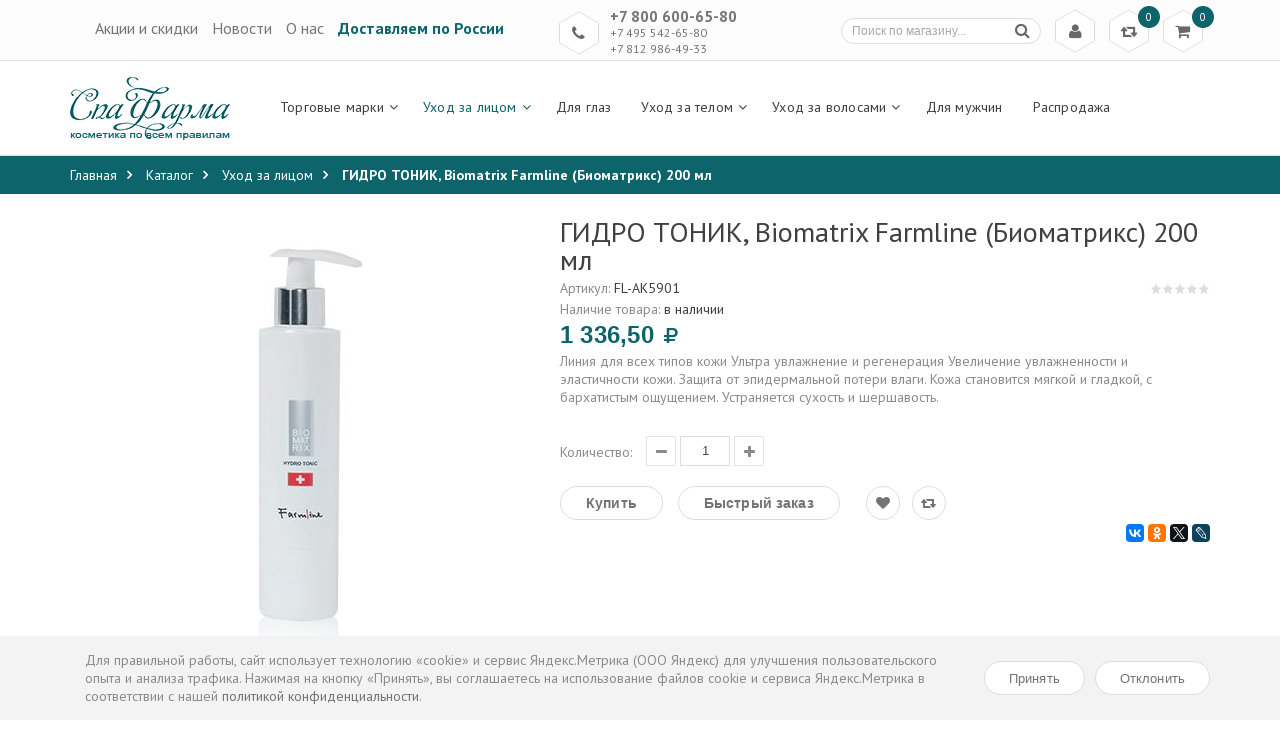

--- FILE ---
content_type: text/html; charset=utf-8
request_url: https://spapharma.ru/goods/GIDRO-TONIK-Biomatrix-Farmline-Biomatriks-200-ml
body_size: 44706
content:
<!DOCTYPE html PUBLIC "-//W3C//DTD XHTML 1.0 Strict//EN" "http://www.w3.org/TR/xhtml1/DTD/xhtml1-strict.dtd">
<html xmlns="//www.w3.org/1999/xhtml" xml:lang="ru" lang="ru">
<head> 
  <title>  ГИДРО ТОНИК, Biomatrix Farmline (Биоматрикс) 200 мл
  </title> 
  <meta name="description" content="  Купить ГИДРО ТОНИК, Biomatrix Farmline (Биоматрикс) 200 мл в Москве, Санкт-Петербурге и в регионах России по низким ценам с доставкой в официальном интернет-магазине
  " /> 
  <meta name="keywords" content="  ГИДРО ТОНИК, Biomatrix Farmline (Биоматрикс) 200 мл
  " />
  <meta http-equiv="X-UA-Compatible" content="IE=11" />
  <meta http-equiv="Content-Type" content="text/html; charset=utf-8" /> 
  <meta http-equiv="Content-Language" content="ru" />
  <meta name="viewport" content="width=device-width, initial-scale=1.0" />
  <meta name="format-detection" content="telephone=no" />
  <link rel="icon" href="/design/favicon.ico?design=summer" type="image/x-icon" /> 
  <link rel="shortcut icon" href="/design/favicon.ico?design=summer" type="image/x-icon" /> 
  
    
  <link rel='stylesheet' type='text/css' href='https://fonts.googleapis.com/css?family=PT+Sans:400,400italic,700,700italic&subset=latin,cyrillic-ext,cyrillic'>
  <link rel="stylesheet" type="text/css" href="/design/font-awesome.css?design=summer">
  
  <link rel="stylesheet" type="text/css" href="/design//forall/css/fancybox/2.1.4/jquery.fancybox.css">
  <link rel="stylesheet" type="text/css" href="/design/magnific-popup.css?design=sport&lc=1760721794">
  <link rel="stylesheet" type="text/css" href="/design//forall/css/jquery-ui/jquery.ui.all.min.css">
  <link rel="stylesheet" type="text/css" href="/design/main.css?design=summer&lc=1760721794">
  <link rel="stylesheet" href="/design/flexslider.css?lc=1760721794" type="text/css" />
  
  <script type="text/javascript" src="/design/forall.js?design=summer&lc=1760721794"></script>
  <script type="text/javascript" src="/design//forall/css/fancybox/2.1.5/jquery.fancybox.js"></script>
  <script type="text/javascript" src="/design/main.js?design=summer&lc=1760721794"></script>
  <script src="/design/jquery.maskedinput.js" type="text/javascript"></script>
  <script type="text/javascript" src="/design/formtext.js?lc=1760721794"></script>
  <script type="text/javascript" src="/design/jquery.flexslider-min.js"></script>
  <script id="ISDEKscript" type="text/javascript" src="https://widget.cdek.ru/widget/widjet.js"></script>
  
  
    
    <script>
    // Запуск скриптов для страницы товара
    $(function(){ goodspage() });
    // Инициализируем табы на странице
    $(function() { initTabs() });
  </script>
    
  </head>
<body>
  <div class="wrapper">
    
    <noscript>
      <div class="noscript"> 
        <div class="noscript-inner"> 
          <h4><strong>Мы заметили что у Вас выключен JavaScript.</strong></h4>
          <h5>Необходимо включить его для корректной работы сайта.</h5>
        </div> 
      </div> 
    </noscript>
    
    
    <div id="header">
      <div class="header-top">
        <div class="container">
          <div class="row">
            <div class="col-xs-12">
                                                  
                                                  <div class="block-menu">
                                                                <div class="block-menu-title rhombus">
                                                                  <i class="fa fa-bookmark-o" title="Меню">&nbsp;</i>
                                                                </div>
                                                                <ul class="block-menu-links">
                                                                                                                                                                                                                                                                                                                                    <li><a href="https://spapharma.ru/discount"  title="Акции, проходящие в магазине">Акции и скидки</a></li>
                                                                                                                                                                                  <li><a href="https://spapharma.ru/news"  title="Вся лента">Новости</a></li>
                                                                                                                                                                                  <li><a href="https://spapharma.ru/page/about-us"  title="Коротко о нас">О нас</a></li>
                                                                                                                                                                                  <li><a href="https://spapharma.ru/page/delivery-and-payment"  title="Доставка и оплата">Доставляем по России</a></li>
                                                                                                                                                                                                                                                                                                    </ul>
                                                  </div>
                
                                                  
                                                   <div class="col-xs-5">
                                                  <div class="menu">
                                                                <ul class="block-menu-links">
                                                                                                                                                                                                                                                                                                                                    <li><a href="https://spapharma.ru/discount"  title="Акции, проходящие в магазине">Акции и скидки</a></li>
                                                                                                                                                                                  <li><a href="https://spapharma.ru/news"  title="Вся лента">Новости</a></li>
                                                                                                                                                                                  <li><a href="https://spapharma.ru/page/about-us"  title="Коротко о нас">О нас</a></li>
                                                                                                                                                                                  <li><a href="https://spapharma.ru/page/delivery-and-payment"  title="Доставка и оплата">Доставляем по России</a></li>
                                                                                                                                                                                                                                                                                                    </ul>
                                                  </div>
                                                  </div>
              
              <div class="block-phone">
                                <div class="block-phone-title rhombus">
                  <i class="fa fa-phone" title="Телефон">&nbsp;</i>
                </div>
                <div class="block-phone-contact">
                  <span class="phone"><a href="skype:+7800600-65-80?call">+7 800 600-65-80</a></span>
                  <span class="phone"><a href="skype:+7495542-65-80?call">+7 495 542-65-80</a></span>
                  <span class="phone"><a href="skype:+7812986-49-33?call">+7 812 986-49-33</a></span>
                </div>
                              </div>
              
              <div class="block-cart  ">
                <div class="cart-title rhombus">
                  <a href="https://spapharma.ru/cart"><i class="fa fa-shopping-cart" title="Перейти в корзину">&nbsp;</i></a>
                  <span class="cart-count" data-count="0">0</span>
                </div>
                <div class="dropdown-cart">
                  <div class="cart-content">
                                        <div class="cart-empty">Ваша корзина пуста</div>
                                      </div>
                </div>
              </div>
              
                            <div class="block-compare  ">
                <div class="compare-title rhombus">
                  <a href="https://spapharma.ru/compare"><i class="fa fa-retweet" title="Перейти к сравнению товаров">&nbsp;</i></a>
                  <span class="compare-count">0</span>
                </div>
                <div class="compare-content">
                  <ul id="compare-items">
                                      </ul>
                  <a href="https://spapharma.ru/compare" class="button" title="Перейти к Сравнению">Перейти к сравнению</a>
                </div>
              </div>
                            
              <div class="block-account">
                <div class="user-title rhombus">
                  <a href="https://spapharma.ru/user/login" title="Вход в личный кабинет"><i class="fa fa-user" title="Меню пользователя">&nbsp;</i></a>
                </div>
                <ul class="links">
                                    <li><a href="https://spapharma.ru/user/login" title="Вход в личный кабинет"><i class="fa fa-sign-in"></i>Вход</a></li>
                  <li><a href="https://spapharma.ru/user/register" title="Регистрация"><i class="fa fa-user-plus"></i>Регистрация</a></li>
                                  </ul>
              </div>
              
              <div class="form-search">
                <div class="search-title rhombus">
                  <i class="fa fa-search" title="Поиск по магазину">&nbsp;</i>
                </div>
                <form id="search_mini_form" action="/search" method="get" title="Поиск по магазину" onsubmit="if($(this).find('.form-search').val()) return false;">
                  <input type="text" name="q" value="" class="input-text search-string" placeholder="Поиск по магазину...">
                  <input type="hidden" name="goods_search_field_id" value="0">
                  <button type="submit" title="Искать" class="button search-submit"><i class="fa fa-search"></i></button>
                </form>
              </div>
            </div>
          </div>
        </div>
      </div>
      
      <div class="header-middle ">
        <div class="container">
          <div class="row">
            <div class="col-left col-sm-2 col-xs-9">
              <div class="logo">
                <a href="/" title="Интернет-магазин израильской, корейской и европейской косметики СпаФарма.ру" class="logo">
                  <img src="/design/logo.png?design=summer" alt="Интернет-магазин израильской, корейской и европейской косметики СпаФарма.ру">
                </a>
              </div>
            </div>
            <div class="col-right col-sm-10 col-xs-3">
              
              <div id="custommenu">
                <ul class="mainnav">
                                                                                    <li  class="level0 parent ">
                          <a href="https://spapharma.ru/catalog/dead-sea-cosmetics" class="title-lv0 " title="Торговые марки"><span>Торговые марки</span></a>
                                                                                        <ul class="sub  dropdown-menu">                        <li  class="level1  ">
                          <a href="https://spapharma.ru/catalog/Academie" class="title-lv1 " title="Academie"><span>Academie</span></a>
                        </li>                                                                                        <li  class="level1  ">
                          <a href="https://spapharma.ru/catalog/Algologie" class="title-lv1 " title="Algologie"><span>Algologie</span></a>
                        </li>                                                                                        <li  class="level1  ">
                          <a href="https://spapharma.ru/catalog/Aroma-Dead-Sea" class="title-lv1 " title="Aroma Dead Sea"><span>Aroma Dead Sea</span></a>
                        </li>                                                                                        <li style="display:none;" class="level1  ">
                          <a href="https://spapharma.ru/catalog/Aromatica" class="title-lv1 " title="Aromatica"><span>Aromatica</span></a>
                        </li>                                                                                        <li  class="level1  ">
                          <a href="https://spapharma.ru/catalog/Biomatrix" class="title-lv1 " title="Biomatrix"><span>Biomatrix</span></a>
                        </li>                                                                                        <li  class="level1  ">
                          <a href="https://spapharma.ru/catalog/Beauty-Style" class="title-lv1 " title="Beauty Style"><span>Beauty Style</span></a>
                        </li>                                                                                        <li style="display:none;" class="level1  ">
                          <a href="https://spapharma.ru/catalog/Black-Pearl-dead-sea-cosmetics" class="title-lv1 " title="Black Pearl"><span>Black Pearl</span></a>
                        </li>                                                                                        <li  class="level1  ">
                          <a href="https://spapharma.ru/catalog/Cell-Fusion-C" class="title-lv1 " title="Cell Fusion C"><span>Cell Fusion C</span></a>
                        </li>                                                                                        <li  class="level1  ">
                          <a href="https://spapharma.ru/catalog/Christina-dead-sea-cosmetics" class="title-lv1 " title="Christina"><span>Christina</span></a>
                        </li>                                                                                        <li style="display:none;" class="level1  ">
                          <a href="https://spapharma.ru/catalog/Ciracle" class="title-lv1 " title="Ciracle"><span>Ciracle</span></a>
                        </li>                                                                                        <li style="display:none;" class="level1  ">
                          <a href="https://spapharma.ru/catalog/Clineral-by-Ahava" class="title-lv1 " title="Clineral by Ahava"><span>Clineral by Ahava</span></a>
                        </li>                                                                                        <li style="display:none;" class="level1  ">
                          <a href="https://spapharma.ru/catalog/CosRX" class="title-lv1 " title="CosRX"><span>CosRX</span></a>
                        </li>                                                                                        <li style="display:none;" class="level1 parent ">
                          <a href="https://spapharma.ru/catalog/Coreana-Premium" class="title-lv1 " title="Coreana Premium"><span>Coreana Premium</span></a>
                                                                                        <ul class="sub  ">                        <li style="display:none;" class="level2  ">
                          <a href="https://spapharma.ru/catalog/Care-amp-Beauty" class="title-lv2 " title="Care & Beauty"><span>Care & Beauty</span></a>
                        </li>                                                                                        <li style="display:none;" class="level2  ">
                          <a href="https://spapharma.ru/catalog/CANAAN-dead-sea-cosmetics" class="title-lv2 " title="CANAAN"><span>CANAAN</span></a>
                        </li>                                                                                        <li style="display:none;" class="level2  ">
                          <a href="https://spapharma.ru/catalog/Careline-dead-sea-cosmetics" class="title-lv2 " title="Careline"><span>Careline</span></a>
                        </li>                                                                                        <li style="display:none;" class="level2  ">
                          <a href="https://spapharma.ru/catalog/Botanifique-vip-dead-sea-cosmetics" class="title-lv2 " title="Botanifique"><span>Botanifique</span></a>
                        </li>                                                                                        <li style="display:none;" class="level2  ">
                          <a href="https://spapharma.ru/catalog/Balhyo-Nokdu" class="title-lv2 " title="Balhyo Nokdu"><span>Balhyo Nokdu</span></a>
                        </li>                                                                                        <li style="display:none;" class="level2  ">
                          <a href="https://spapharma.ru/catalog/Blithe" class="title-lv2 " title="Blithe"><span>Blithe</span></a>
                        </li>                                                                                        <li style="display:none;" class="level2  ">
                          <a href="https://spapharma.ru/catalog/Apieu" class="title-lv2 " title="A&#039;pieu"><span>A&#039;pieu</span></a>
                        </li>                                                                                        <li style="display:none;" class="level2  ">
                          <a href="https://spapharma.ru/catalog/Areal-Cosmetics" class="title-lv2 " title="Areal Cosmetics"><span>Areal Cosmetics</span></a>
                        </li>                                                                                        <li style="display:none;" class="level2  ">
                          <a href="https://spapharma.ru/catalog/Aqua-Mineral-dead-sea-israel-cosmetics" class="title-lv2 " title="Aqua Mineral"><span>Aqua Mineral</span></a>
                        </li>                                                                                        <li style="display:none;" class="level2  ">
                          <a href="https://spapharma.ru/catalog/Aphrodite-grecheskaya-kosmetika" class="title-lv2 " title="Aphrodite"><span>Aphrodite</span></a>
                        </li>                                                                                        <li style="display:none;" class="level2  ">
                          <a href="https://spapharma.ru/catalog/Calmia" class="title-lv2 " title="Calmia"><span>Calmia</span></a>
                        </li>                                                                                        <li style="display:none;" class="level2  ">
                          <a href="https://spapharma.ru/catalog/Coringco" class="title-lv2 " title="Coringco"><span>Coringco</span></a>
                        </li>                                                                                        <li style="display:none;" class="level2  ">
                          <a href="https://spapharma.ru/catalog/Coxir" class="title-lv2 " title="Coxir"><span>Coxir</span></a>
                        </li>                                                                                        <li style="display:none;" class="level2  ">
                          <a href="https://spapharma.ru/catalog/Cos-W" class="title-lv2 " title="Cos.W"><span>Cos.W</span></a>
                        </li>                                                                                        <li style="display:none;" class="level2  ">
                          <a href="https://spapharma.ru/catalog/Beauugreen" class="title-lv2 " title="Beauugreen"><span>Beauugreen</span></a>
                        </li>                                                                                        <li style="display:none;" class="level2  ">
                          <a href="https://spapharma.ru/catalog/deora-dead-sea-cosmetics" class="title-lv2 " title="Deora"><span>Deora</span></a>
                        </li>                                                                                        <li style="display:none;" class="level2  ">
                          <a href="https://spapharma.ru/catalog/Delor-deadsea-cosmetics" class="title-lv2 " title="Delor"><span>Delor</span></a>
                        </li>                                                                                        <li style="display:none;" class="level2  ">
                          <a href="https://spapharma.ru/catalog/dr-olengin" class="title-lv2 " title="Dr.OlenGin"><span>Dr.OlenGin</span></a>
                        </li>                                                                                        <li style="display:none;" class="level2  ">
                          <a href="https://spapharma.ru/catalog/dr-rab-israel-cosmetics" class="title-lv2 " title="Dr.Rab"><span>Dr.Rab</span></a>
                        </li>                                                                                        <li style="display:none;" class="level2  ">
                          <a href="https://spapharma.ru/catalog/Dr-Jart" class="title-lv2 " title="Dr Jart+"><span>Dr Jart+</span></a>
                        </li>                                                                                        <li style="display:none;" class="level2  ">
                          <a href="https://spapharma.ru/catalog/Dia-Force" class="title-lv2 " title="Dia Force"><span>Dia Force</span></a>
                        </li>                                                                                        <li style="display:none;" class="level2  ">
                          <a href="https://spapharma.ru/catalog/Enita-amp-Winage" class="title-lv2 " title="Enita & Winage"><span>Enita & Winage</span></a>
                        </li>                                                                                        <li style="display:none;" class="level2  ">
                          <a href="https://spapharma.ru/catalog/Enough" class="title-lv2 " title="Enough"><span>Enough</span></a>
                        </li>                                                                                        <li style="display:none;" class="level2  ">
                          <a href="https://spapharma.ru/catalog/Eunyul" class="title-lv2 " title="Eunyul"><span>Eunyul</span></a>
                        </li>                                                                                        <li style="display:none;" class="level2  ">
                          <a href="https://spapharma.ru/catalog/Elastine" class="title-lv2 " title="Elastine"><span>Elastine</span></a>
                        </li>                                                                                        <li style="display:none;" class="level2  ">
                          <a href="https://spapharma.ru/catalog/FarmStay" class="title-lv2 " title="FarmStay"><span>FarmStay</span></a>
                        </li>                                                                                        <li style="display:none;" class="level2  ">
                          <a href="https://spapharma.ru/catalog/Fresh-Look" class="title-lv2 " title="Fresh Look"><span>Fresh Look</span></a>
                        </li>                                                                                        <li style="display:none;" class="level2  ">
                          <a href="https://spapharma.ru/catalog/Floland" class="title-lv2 " title="Floland"><span>Floland</span></a>
                        </li>                                                                                        <li style="display:none;" class="level2  ">
                          <a href="https://spapharma.ru/catalog/Fresh-Pop" class="title-lv2 " title="Fresh Pop"><span>Fresh Pop</span></a>
                        </li>                                                                                        <li style="display:none;" class="level2  ">
                          <a href="https://spapharma.ru/catalog/GRATiAE-premium-dead-sea-cosmetics" class="title-lv2 " title="GRATiAE"><span>GRATiAE</span></a>
                        </li>                                                                                        <li style="display:none;" class="level2  ">
                          <a href="https://spapharma.ru/catalog/Graymelin" class="title-lv2 " title="Graymelin"><span>Graymelin</span></a>
                        </li>                                                                                        <li style="display:none;" class="level2  ">
                          <a href="https://spapharma.ru/catalog/IsnTree" class="title-lv2 " title="IsnTree"><span>IsnTree</span></a>
                        </li>                                                                                        <li style="display:none;" class="level2  ">
                          <a href="https://spapharma.ru/catalog/Inoface" class="title-lv2 " title="Inoface"><span>Inoface</span></a>
                        </li>                                                                                        <li style="display:none;" class="level2  ">
                          <a href="https://spapharma.ru/catalog/Incus" class="title-lv2 " title="Incus"><span>Incus</span></a>
                        </li>                                                                                        <li style="display:none;" class="level2  ">
                          <a href="https://spapharma.ru/catalog/JayJun" class="title-lv2 " title="JayJun"><span>JayJun</span></a>
                        </li>                                                                                        <li style="display:none;" class="level2  ">
                          <a href="https://spapharma.ru/catalog/JMSolution" class="title-lv2 " title="JMSolution"><span>JMSolution</span></a>
                        </li>                                                                                        <li style="display:none;" class="level2  ">
                          <a href="https://spapharma.ru/catalog/Herbs-of-Kedem-natural-dead-sea-cosmetics" class="title-lv2 " title="Kedem"><span>Kedem</span></a>
                        </li>                                                                                        <li style="display:none;" class="level2  ">
                          <a href="https://spapharma.ru/catalog/Labute" class="title-lv2 " title="Labute"><span>Labute</span></a>
                        </li>                                                                                        <li style="display:none;" class="level2  ">
                          <a href="https://spapharma.ru/catalog/Labay" class="title-lv2 " title="Labay"><span>Labay</span></a>
                        </li>                                                                                        <li style="display:none;" class="level2  ">
                          <a href="https://spapharma.ru/catalog/Lador" class="title-lv2 " title="Lador"><span>Lador</span></a>
                        </li>                                                                                        <li style="display:none;" class="level2  ">
                          <a href="https://spapharma.ru/catalog/LEOREX-dead-sea-cosmetics" class="title-lv2 " title="LEOREX"><span>LEOREX</span></a>
                        </li>                                                                                        <li style="display:none;" class="level2  ">
                          <a href="https://spapharma.ru/catalog/Lindsay" class="title-lv2 " title="Lindsay"><span>Lindsay</span></a>
                        </li>                                                                                        <li style="display:none;" class="level2  ">
                          <a href="https://spapharma.ru/catalog/L-Sanic" class="title-lv2 " title="L.Sanic"><span>L.Sanic</span></a>
                        </li>                                                                                        <li style="display:none;" class="level2  ">
                          <a href="https://spapharma.ru/catalog/Mogador-dead-sea-cosmetics" class="title-lv2 " title="Mogador"><span>Mogador</span></a>
                        </li>                                                                                        <li style="display:none;" class="level2  ">
                          <a href="https://spapharma.ru/catalog/Maghiali-innovation-dead-sea-cosmetics" class="title-lv2 " title="Maghiali"><span>Maghiali</span></a>
                        </li>                                                                                        <li style="display:none;" class="level2  ">
                          <a href="https://spapharma.ru/catalog/MEDI-PEEL" class="title-lv2 " title="MEDI-PEEL"><span>MEDI-PEEL</span></a>
                        </li>                                                                                        <li style="display:none;" class="level2  ">
                          <a href="https://spapharma.ru/catalog/Median" class="title-lv2 " title="Median"><span>Median</span></a>
                        </li>                                                                                        <li style="display:none;" class="level2  ">
                          <a href="https://spapharma.ru/catalog/Mielle" class="title-lv2 " title="Mielle"><span>Mielle</span></a>
                        </li>                                                                                        <li style="display:none;" class="level2  ">
                          <a href="https://spapharma.ru/catalog/Mise-En-Scen" class="title-lv2 " title="Mise En Scen"><span>Mise En Scen</span></a>
                        </li>                                                                                        <li style="display:none;" class="level2  ">
                          <a href="https://spapharma.ru/catalog/Mineralium-dead-sea-cosmetics" class="title-lv2 " title="Mineralium"><span>Mineralium</span></a>
                        </li>                                                                                        <li style="display:none;" class="level2  ">
                          <a href="https://spapharma.ru/catalog/Mijin" class="title-lv2 " title="Mijin"><span>Mijin</span></a>
                        </li>                                                                                        <li style="display:none;" class="level2  ">
                          <a href="https://spapharma.ru/catalog/Mizon" class="title-lv2 " title="Mizon"><span>Mizon</span></a>
                        </li>                                                                                        <li style="display:none;" class="level2  ">
                          <a href="https://spapharma.ru/catalog/naomi" class="title-lv2 " title="Naomi"><span>Naomi</span></a>
                        </li>                                                                                        <li style="display:none;" class="level2  ">
                          <a href="https://spapharma.ru/catalog/Natural-Formula-dead-sea-cosmetics" class="title-lv2 " title="Natural Formula"><span>Natural Formula</span></a>
                        </li>                                                                                        <li style="display:none;" class="level2  ">
                          <a href="https://spapharma.ru/catalog/Nature-Republic" class="title-lv2 " title="Nature Republic"><span>Nature Republic</span></a>
                        </li>                                                                                        <li style="display:none;" class="level2  ">
                          <a href="https://spapharma.ru/catalog/Newgen-Planplan" class="title-lv2 " title="Newgen Planplan"><span>Newgen Planplan</span></a>
                        </li>                                                                                        <li style="display:none;" class="level2  ">
                          <a href="https://spapharma.ru/catalog/Proud-Mary" class="title-lv2 " title="Proud Mary"><span>Proud Mary</span></a>
                        </li>                                                                                        <li style="display:none;" class="level2  ">
                          <a href="https://spapharma.ru/catalog/Absolute-ORGANIC-cosmetics" class="title-lv2 " title="Absolute ORGANIC"><span>Absolute ORGANIC</span></a>
                        </li>                                                                                        <li style="display:none;" class="level2  ">
                          <a href="https://spapharma.ru/catalog/Purito" class="title-lv2 " title="Purito"><span>Purito</span></a>
                        </li>                                                                                        <li style="display:none;" class="level2  ">
                          <a href="https://spapharma.ru/catalog/Ramosu" class="title-lv2 " title="Ramosu"><span>Ramosu</span></a>
                        </li>                                                                                        <li style="display:none;" class="level2  ">
                          <a href="https://spapharma.ru/catalog/Ryo" class="title-lv2 " title="Ryo"><span>Ryo</span></a>
                        </li>                                                                                        <li style="display:none;" class="level2  ">
                          <a href="https://spapharma.ru/catalog/Scinic" class="title-lv2 " title="Scinic"><span>Scinic</span></a>
                        </li>                                                                                        <li style="display:none;" class="level2  ">
                          <a href="https://spapharma.ru/catalog/SeaNtree" class="title-lv2 " title="SeaNtree"><span>SeaNtree</span></a>
                        </li>                                                                                        <li style="display:none;" class="level2  ">
                          <a href="https://spapharma.ru/catalog/Sea-Energy-dead-sea-israel-cosmetics" class="title-lv2 " title="Sea&Energy"><span>Sea&Energy</span></a>
                        </li>                                                                                        <li style="display:none;" class="level2  ">
                          <a href="https://spapharma.ru/catalog/SeaCare-dead-sea-cosmetics" class="title-lv2 " title="SeaCare"><span>SeaCare</span></a>
                        </li>                                                                                        <li style="display:none;" class="level2  ">
                          <a href="https://spapharma.ru/catalog/shemen-amour-dead-sea-cosmetics" class="title-lv2 " title="Shemen Amour"><span>Shemen Amour</span></a>
                        </li>                                                                                        <li style="display:none;" class="level2  ">
                          <a href="https://spapharma.ru/catalog/SpaPharma-dead-sea-cosmetics" class="title-lv2 " title="SpaPharma"><span>SpaPharma</span></a>
                        </li>                                                                                        <li style="display:none;" class="level2  ">
                          <a href="https://spapharma.ru/catalog/Some-By-Mi" class="title-lv2 " title="Some By Mi"><span>Some By Mi</span></a>
                        </li>                                                                                        <li style="display:none;" class="level2  ">
                          <a href="https://spapharma.ru/catalog/Skin-Planet" class="title-lv2 " title="Skin Planet"><span>Skin Planet</span></a>
                        </li>                                                                                        <li style="display:none;" class="level2  ">
                          <a href="https://spapharma.ru/catalog/Talia-deadsea-cosmetics" class="title-lv2 " title="Talia"><span>Talia</span></a>
                        </li>                                                                                        <li style="display:none;" class="level2  ">
                          <a href="https://spapharma.ru/catalog/tevi-skin-care-tevis-natural-handmade-cosmetics" class="title-lv2 " title="Tevi`s"><span>Tevi`s</span></a>
                        </li>                                                                                        <li style="display:none;" class="level2  ">
                          <a href="https://spapharma.ru/catalog/The-Orchid-Skin" class="title-lv2 " title="The Orchid Skin"><span>The Orchid Skin</span></a>
                        </li>                                                                                        <li style="display:none;" class="level2  ">
                          <a href="https://spapharma.ru/catalog/The-Saem" class="title-lv2 " title="The Saem"><span>The Saem</span></a>
                        </li>                                                                                        <li style="display:none;" class="level2  ">
                          <a href="https://spapharma.ru/catalog/The-Skin-House" class="title-lv2 " title="The Skin House"><span>The Skin House</span></a>
                        </li>                                                                                        <li style="display:none;" class="level2  ">
                          <a href="https://spapharma.ru/catalog/Trimay" class="title-lv2 " title="Trimay"><span>Trimay</span></a>
                        </li>                                                                                        <li style="display:none;" class="level2  ">
                          <a href="https://spapharma.ru/catalog/VeraClara" class="title-lv2 " title="VeraClara"><span>VeraClara</span></a>
                        </li>                                                                                        <li style="display:none;" class="level2  ">
                          <a href="https://spapharma.ru/catalog/Village-11-Factory" class="title-lv2 " title="Village 11 Factory"><span>Village 11 Factory</span></a>
                        </li>                                                                                        <li style="display:none;" class="level2  ">
                          <a href="https://spapharma.ru/catalog/Welcos" class="title-lv2 " title="Welcos"><span>Welcos</span></a>
                        </li>                                                                                        <li style="display:none;" class="level2  ">
                          <a href="https://spapharma.ru/catalog/WishFormula" class="title-lv2 " title="WishFormula"><span>WishFormula</span></a>
                        </li>                                                                                        <li style="display:none;" class="level2  ">
                          <a href="https://spapharma.ru/catalog/Purederm" class="title-lv2 " title="Purederm"><span>Purederm</span></a>
                        </li>                      </ul> </li>                                                                  <li  class="level1  ">
                          <a href="https://spapharma.ru/catalog/Dafni" class="title-lv1 " title="DAFNI"><span>DAFNI</span></a>
                        </li>                                                                                        <li style="display:none;" class="level1  ">
                          <a href="https://spapharma.ru/catalog/Dead-Sea-Collection" class="title-lv1 " title="DSC (Dead Sea Collection)"><span>DSC (Dead Sea Collection)</span></a>
                        </li>                                                                                        <li  class="level1  ">
                          <a href="https://spapharma.ru/catalog/Dermaceutic" class="title-lv1 " title="Dermaceutic"><span>Dermaceutic</span></a>
                        </li>                                                                                        <li style="display:none;" class="level1  ">
                          <a href="https://spapharma.ru/catalog/Dr-Sea-dead-sea-cosmetics" class="title-lv1 " title="Dr. Sea"><span>Dr. Sea</span></a>
                        </li>                                                                                        <li  class="level1  ">
                          <a href="https://spapharma.ru/catalog/Eldan" class="title-lv1 " title="Eldan"><span>Eldan</span></a>
                        </li>                                                                                        <li  class="level1  ">
                          <a href="https://spapharma.ru/catalog/GERnetic-International" class="title-lv1 " title="GERnetic International"><span>GERnetic International</span></a>
                        </li>                                                                                        <li style="display:none;" class="level1  ">
                          <a href="https://spapharma.ru/catalog/Histomer" class="title-lv1 " title="Histomer"><span>Histomer</span></a>
                        </li>                                                                                        <li  class="level1  ">
                          <a href="https://spapharma.ru/catalog/Health-Beauty-dead-sea-cosmetics" class="title-lv1 " title="Health & Beauty"><span>Health & Beauty</span></a>
                        </li>                                                                                        <li style="display:none;" class="level1  ">
                          <a href="https://spapharma.ru/catalog/Hlavin-Lavilin-Bio-Balance-deadsea-cosmetics" class="title-lv1 " title="Hlavin"><span>Hlavin</span></a>
                        </li>                                                                                        <li  class="level1  ">
                          <a href="https://spapharma.ru/catalog/hikari-laboratories-cosmetics" class="title-lv1 " title="Hikari"><span>Hikari</span></a>
                        </li>                                                                                        <li style="display:none;" class="level1  ">
                          <a href="https://spapharma.ru/catalog/Herbs-of-Kedem-body-care-natural-dead-sea-cosmetics" class="title-lv1 " title="Kedem"><span>Kedem</span></a>
                        </li>                                                                                        <li  class="level1  ">
                          <a href="https://spapharma.ru/catalog/kosmoteros" class="title-lv1 " title="Kosmoteros"><span>Kosmoteros</span></a>
                        </li>                                                                                        <li style="display:none;" class="level1  ">
                          <a href="https://spapharma.ru/catalog/LebeL" class="title-lv1 " title="LebeL"><span>LebeL</span></a>
                        </li>                                                                                        <li style="display:none;" class="level1  ">
                          <a href="https://spapharma.ru/catalog/maxia" class="title-lv1 " title="Maxia"><span>Maxia</span></a>
                        </li>                                                                                        <li  class="level1  ">
                          <a href="https://spapharma.ru/catalog/MD-LASH-FACTOR" class="title-lv1 " title="MD LASH FACTOR"><span>MD LASH FACTOR</span></a>
                        </li>                                                                                        <li  class="level1  ">
                          <a href="https://spapharma.ru/catalog/Medic-Control-Peel" class="title-lv1 " title="Medic Control Peel"><span>Medic Control Peel</span></a>
                        </li>                                                                                        <li  class="level1  ">
                          <a href="https://spapharma.ru/catalog/MESALTERA-by-Dr-Mikhaylova" class="title-lv1 " title="MESALTERA by Dr. Mikhaylova"><span>MESALTERA by Dr. Mikhaylova</span></a>
                        </li>                                                                                        <li  class="level1  ">
                          <a href="https://spapharma.ru/catalog/Mesoderm" class="title-lv1 " title="Mesoderm"><span>Mesoderm</span></a>
                        </li>                                                                                        <li style="display:none;" class="level1  ">
                          <a href="https://spapharma.ru/catalog/minus-417-dead-sea-cosmetics" class="title-lv1 " title="Minus 417"><span>Minus 417</span></a>
                        </li>                                                                                        <li style="display:none;" class="level1  ">
                          <a href="https://spapharma.ru/catalog/Mon-Platin-Black-Caviar-deadsea-cosmetics" class="title-lv1 " title="Mon Platin Black Caviar"><span>Mon Platin Black Caviar</span></a>
                        </li>                                                                                        <li style="display:none;" class="level1  ">
                          <a href="https://spapharma.ru/catalog/Mon-Platin-Gold-Edition-deadsea-cosmetics" class="title-lv1 " title="Mon Platin Gold Edition"><span>Mon Platin Gold Edition</span></a>
                        </li>                                                                                        <li style="display:none;" class="level1  ">
                          <a href="https://spapharma.ru/catalog/Mon-Platin-DSM-dead-sea-cosmetics" class="title-lv1 " title="Mon Platin DSM"><span>Mon Platin DSM</span></a>
                        </li>                                                                                        <li style="display:none;" class="level1  ">
                          <a href="https://spapharma.ru/catalog/MORE-Beauty-daed-sea-cosmetics" class="title-lv1 " title="MORE Beauty"><span>MORE Beauty</span></a>
                        </li>                                                                                        <li  class="level1  ">
                          <a href="https://spapharma.ru/catalog/Neoleor" class="title-lv1 " title="Neoleor"><span>Neoleor</span></a>
                        </li>                                                                                        <li style="display:none;" class="level1  ">
                          <a href="https://spapharma.ru/catalog/Ottie" class="title-lv1 " title="Ottie"><span>Ottie</span></a>
                        </li>                                                                                        <li style="display:none;" class="level1  ">
                          <a href="https://spapharma.ru/catalog/Petitfee-2" class="title-lv1 " title="Petitfee"><span>Petitfee</span></a>
                        </li>                                                                                        <li style="display:none;" class="level1  ">
                          <a href="https://spapharma.ru/catalog/Premier-deadsea-cosmetics" class="title-lv1 " title="Premier"><span>Premier</span></a>
                        </li>                                                                                        <li  class="level1  ">
                          <a href="https://spapharma.ru/catalog/R-STUDIO-REVOLUTION-STUDIO" class="title-lv1 " title="R-STUDIO (REVOLUTION STUDIO)"><span>R-STUDIO (REVOLUTION STUDIO)</span></a>
                        </li>                                                                                        <li  class="level1  ">
                          <a href="https://spapharma.ru/catalog/severyanka-professional" class="title-lv1 " title="Severyanka Professional"><span>Severyanka Professional</span></a>
                        </li>                                                                                        <li style="display:none;" class="level1  ">
                          <a href="https://spapharma.ru/catalog/Sea-of-Spa-dead-sea-cosmetics" class="title-lv1 " title="Sea of Spa"><span>Sea of Spa</span></a>
                        </li>                                                                                        <li style="display:none;" class="level1  ">
                          <a href="https://spapharma.ru/catalog/SeeSee" class="title-lv1 " title="SeeSee"><span>SeeSee</span></a>
                        </li>                                                                                        <li  class="level1  ">
                          <a href="https://spapharma.ru/catalog/Sesderma" class="title-lv1 " title="Sesderma"><span>Sesderma</span></a>
                        </li>                                                                                        <li  class="level1  ">
                          <a href="https://spapharma.ru/catalog/Sweet-Skin-System" class="title-lv1 " title="Sweet Skin System"><span>Sweet Skin System</span></a>
                        </li>                                                                                        <li style="display:none;" class="level1  ">
                          <a href="https://spapharma.ru/catalog/SeboCalm" class="title-lv1 " title="SeboCalm"><span>SeboCalm</span></a>
                        </li>                                                                                        <li style="display:none;" class="level1  ">
                          <a href="https://spapharma.ru/catalog/So-Natural" class="title-lv1 " title="So Natural"><span>So Natural</span></a>
                        </li>                                                                                        <li  class="level1  ">
                          <a href="https://spapharma.ru/catalog/Tete-cosmeceutical-2" class="title-lv1 " title="Tete cosmeceutical"><span>Tete cosmeceutical</span></a>
                        </li>                                                                                        <li style="display:none;" class="level1  ">
                          <a href="https://spapharma.ru/catalog/Yur-Skin-Solution" class="title-lv1 " title="Yur Skin Solution"><span>Yur Skin Solution</span></a>
                        </li>                                                                                        <li style="display:none;" class="level1  ">
                          <a href="https://spapharma.ru/catalog/Debora" class="title-lv1 " title="Debora"><span>Debora</span></a>
                        </li>                                                                                        <li  class="level1  ">
                          <a href="https://spapharma.ru/catalog/Dermaheal" class="title-lv1 " title="Dermaheal"><span>Dermaheal</span></a>
                        </li>                                                                                        <li  class="level1  ">
                          <a href="https://spapharma.ru/catalog/Juliette-Armand" class="title-lv1 " title="Juliette Armand"><span>Juliette Armand</span></a>
                        </li>                      </ul> </li>                                                                  <li  class="level0 parent active">
                          <a href="https://spapharma.ru/catalog/face-care" class="title-lv0 active" title="Уход за лицом"><span>Уход за лицом</span></a>
                                                                                        <ul class="sub  dropdown-menu">                        <li  class="level1  ">
                          <a href="https://spapharma.ru/catalog/kosmetika-dlya-ochishheniya-litsa" class="title-lv1 " title="Очищение"><span>Очищение</span></a>
                        </li>                                                                                        <li  class="level1  ">
                          <a href="https://spapharma.ru/catalog/toniki-i-losioni-dlya-litsa" class="title-lv1 " title="Тоники и Лосьоны"><span>Тоники и Лосьоны</span></a>
                        </li>                                                                                        <li  class="level1  ">
                          <a href="https://spapharma.ru/catalog/Dnevnoj-krem-dlya-litsa" class="title-lv1 " title="Дневной крем"><span>Дневной крем</span></a>
                        </li>                                                                                        <li  class="level1  ">
                          <a href="https://spapharma.ru/catalog/Nochnoj-krem-dlya-litsa" class="title-lv1 " title="Ночной крем"><span>Ночной крем</span></a>
                        </li>                                                                                        <li  class="level1  ">
                          <a href="https://spapharma.ru/catalog/Krem-24-chasa-dlya-litsa" class="title-lv1 " title="Крем 24 часа"><span>Крем 24 часа</span></a>
                        </li>                                                                                        <li  class="level1  ">
                          <a href="https://spapharma.ru/catalog/Syvorotki-i-Ampuly-dlya-litsa" class="title-lv1 " title="Сыворотки и Ампулы"><span>Сыворотки и Ампулы</span></a>
                        </li>                                                                                        <li  class="level1  ">
                          <a href="https://spapharma.ru/catalog/Professionalnie-pilingi-i-skraby-dlya-litsa" class="title-lv1 " title="Пилинги и скрабы"><span>Пилинги и скрабы</span></a>
                        </li>                                                                                        <li  class="level1  ">
                          <a href="https://spapharma.ru/catalog/Maski-dlya-litsa" class="title-lv1 " title="Маски"><span>Маски</span></a>
                        </li>                                                                                        <li  class="level1  ">
                          <a href="https://spapharma.ru/catalog/Krem-dlya-litsa-zashhita-ot-solnca-spf" class="title-lv1 " title="Защита от солнца"><span>Защита от солнца</span></a>
                        </li>                                                                                        <li  class="level1  ">
                          <a href="https://spapharma.ru/catalog/Aktivnye-geli-dlya-uzi-chistki" class="title-lv1 " title="Активные гели для УЗИ"><span>Активные гели для УЗИ</span></a>
                        </li>                                                                                        <li  class="level1  ">
                          <a href="https://spapharma.ru/catalog/Tonalnyi-krem-dlya-litsa-bb-krem" class="title-lv1 " title="Тональные средства"><span>Тональные средства</span></a>
                        </li>                                                                                        <li  class="level1  ">
                          <a href="https://spapharma.ru/catalog/Nabory-podarochyie-i-dorojnie-dlya-litsa" class="title-lv1 " title="Наборы"><span>Наборы</span></a>
                        </li>                                                                                        <li  class="level1  ">
                          <a href="https://spapharma.ru/catalog/Mezorolleri-i-mezokokteli-dlya-kosmetologov" class="title-lv1 " title="Мезотерапия"><span>Мезотерапия</span></a>
                        </li>                                                                                        <li style="display:none;" class="level1  ">
                          <a href="https://spapharma.ru/catalog/dental-care" class="title-lv1 " title="Уход за полостью рта"><span>Уход за полостью рта</span></a>
                        </li>                      </ul> </li>                                                                  <li  class="level0  ">
                          <a href="https://spapharma.ru/catalog/Dlya-glaz-patchi-krem" class="title-lv0 " title="Для глаз"><span>Для глаз</span></a>
                        </li>                                                                                        <li  class="level0 parent ">
                          <a href="https://spapharma.ru/catalog/body-care" class="title-lv0 " title="Уход за телом"><span>Уход за телом</span></a>
                                                                                        <ul class="sub  dropdown-menu">                        <li  class="level1  ">
                          <a href="https://spapharma.ru/catalog/hands-nail-care" class="title-lv1 " title="Для рук и ногтей"><span>Для рук и ногтей</span></a>
                        </li>                                                                                        <li  class="level1  ">
                          <a href="https://spapharma.ru/catalog/legs-care" class="title-lv1 " title="Для ног"><span>Для ног</span></a>
                        </li>                                                                                        <li  class="level1  ">
                          <a href="https://spapharma.ru/catalog/dead-sea-salt-mud" class="title-lv1 " title="Соли и грязи"><span>Соли и грязи</span></a>
                        </li>                                                                                        <li  class="level1  ">
                          <a href="https://spapharma.ru/catalog/Bandazhnoe-obortyvanie" class="title-lv1 " title="Бандажное обёртывание"><span>Бандажное обёртывание</span></a>
                        </li>                                                                                        <li style="display:none;" class="level1  ">
                          <a href="https://spapharma.ru/catalog/Ahava-body-care" class="title-lv1 " title="Ahava"><span>Ahava</span></a>
                        </li>                                                                                        <li style="display:none;" class="level1  ">
                          <a href="https://spapharma.ru/catalog/Aroma-Dead-Sea-4" class="title-lv1 " title="Aroma Dead Sea"><span>Aroma Dead Sea</span></a>
                        </li>                                                                                        <li style="display:none;" class="level1  ">
                          <a href="https://spapharma.ru/catalog/SpaPharma-body-care" class="title-lv1 " title="SpaPharma"><span>SpaPharma</span></a>
                        </li>                                                                                        <li  class="level1  ">
                          <a href="https://spapharma.ru/catalog/Health-and-Beauty-body-care" class="title-lv1 " title="Health & Beauty"><span>Health & Beauty</span></a>
                        </li>                                                                                        <li  class="level1  ">
                          <a href="https://spapharma.ru/catalog/Christina-body-care" class="title-lv1 " title="Christina"><span>Christina</span></a>
                        </li>                                                                                        <li style="display:none;" class="level1  ">
                          <a href="https://spapharma.ru/catalog/Clineral-by-Ahava-3" class="title-lv1 " title="Clineral by Ahava"><span>Clineral by Ahava</span></a>
                        </li>                                                                                        <li style="display:none;" class="level1  ">
                          <a href="https://spapharma.ru/catalog/Maghiali-body-care" class="title-lv1 " title="Maghiali"><span>Maghiali</span></a>
                        </li>                                                                                        <li style="display:none;" class="level1  ">
                          <a href="https://spapharma.ru/catalog/Mineralium-body-care" class="title-lv1 " title="Mineralium"><span>Mineralium</span></a>
                        </li>                                                                                        <li style="display:none;" class="level1  ">
                          <a href="https://spapharma.ru/catalog/minus-417-body-care-dead-sea-cosmetics" class="title-lv1 " title="Minus 417"><span>Minus 417</span></a>
                        </li>                                                                                        <li style="display:none;" class="level1  ">
                          <a href="https://spapharma.ru/catalog/SeaCare-body-care" class="title-lv1 " title="SeaCare"><span>SeaCare</span></a>
                        </li>                                                                                        <li style="display:none;" class="level1  ">
                          <a href="https://spapharma.ru/catalog/Black-Pearl-body-care" class="title-lv1 " title="Black Pearl"><span>Black Pearl</span></a>
                        </li>                                                                                        <li style="display:none;" class="level1  ">
                          <a href="https://spapharma.ru/catalog/Premier-body-care" class="title-lv1 " title="Premier"><span>Premier</span></a>
                        </li>                                                                                        <li style="display:none;" class="level1  ">
                          <a href="https://spapharma.ru/catalog/Careline-body-care-israel-cosmetics" class="title-lv1 " title="Careline"><span>Careline</span></a>
                        </li>                                                                                        <li style="display:none;" class="level1  ">
                          <a href="https://spapharma.ru/catalog/GRATiAE-premium-body-care" class="title-lv1 " title="GRATiAE"><span>GRATiAE</span></a>
                        </li>                                                                                        <li style="display:none;" class="level1  ">
                          <a href="https://spapharma.ru/catalog/Sea-of-Spa-body-care" class="title-lv1 " title="Sea of Spa"><span>Sea of Spa</span></a>
                        </li>                                                                                        <li style="display:none;" class="level1  ">
                          <a href="https://spapharma.ru/catalog/SeeSee-4" class="title-lv1 " title="SeeSee"><span>SeeSee</span></a>
                        </li>                                                                                        <li style="display:none;" class="level1  ">
                          <a href="https://spapharma.ru/catalog/shemen-amour-body-care-dead-sea-cosmetics" class="title-lv1 " title="Shemen Amour"><span>Shemen Amour</span></a>
                        </li>                                                                                        <li style="display:none;" class="level1  ">
                          <a href="https://spapharma.ru/catalog/Dr-Rab-4" class="title-lv1 " title="Dr.Rab"><span>Dr.Rab</span></a>
                        </li>                                                                                        <li  class="level1  ">
                          <a href="https://spapharma.ru/catalog/Dr-Sea-body-care" class="title-lv1 " title="Dr. Sea"><span>Dr. Sea</span></a>
                        </li>                                                                                        <li style="display:none;" class="level1  ">
                          <a href="https://spapharma.ru/catalog/deora-body-care-dead-sea-cosmetics" class="title-lv1 " title="Deora"><span>Deora</span></a>
                        </li>                                                                                        <li style="display:none;" class="level1  ">
                          <a href="https://spapharma.ru/catalog/Mon-Platin-Black-Caviar-body-care" class="title-lv1 " title="Mon Platin Black Caviar"><span>Mon Platin Black Caviar</span></a>
                        </li>                                                                                        <li style="display:none;" class="level1  ">
                          <a href="https://spapharma.ru/catalog/Mon-Platin-DSM-body-care" class="title-lv1 " title="Mon Platin DSM"><span>Mon Platin DSM</span></a>
                        </li>                                                                                        <li style="display:none;" class="level1  ">
                          <a href="https://spapharma.ru/catalog/Mon-Platin-Gold-Edition-body-care" class="title-lv1 " title="Mon Platin Gold Edition"><span>Mon Platin Gold Edition</span></a>
                        </li>                                                                                        <li style="display:none;" class="level1  ">
                          <a href="https://spapharma.ru/catalog/Talia-body-care" class="title-lv1 " title="Talia"><span>Talia</span></a>
                        </li>                                                                                        <li style="display:none;" class="level1  ">
                          <a href="https://spapharma.ru/catalog/tevi-skin-care-tevis-body-care-natural-handmade-cosmetics" class="title-lv1 " title="Tevi`s"><span>Tevi`s</span></a>
                        </li>                                                                                        <li style="display:none;" class="level1  ">
                          <a href="https://spapharma.ru/catalog/Hlavin-Lavilin-Bio-Balance-body-care" class="title-lv1 " title="Hlavin"><span>Hlavin</span></a>
                        </li>                                                                                        <li style="display:none;" class="level1  ">
                          <a href="https://spapharma.ru/catalog/Botanifique-vip-body-care" class="title-lv1 " title="Botanifique"><span>Botanifique</span></a>
                        </li>                                                                                        <li style="display:none;" class="level1  ">
                          <a href="https://spapharma.ru/catalog/Aqua-Mineral-body-care-dead-sea-israel-cosmetics" class="title-lv1 " title="Aqua Mineral"><span>Aqua Mineral</span></a>
                        </li>                                                                                        <li style="display:none;" class="level1  ">
                          <a href="https://spapharma.ru/catalog/Sea-Energy-body-care-dead-sea-israel-cosmetics" class="title-lv1 " title="Sea&Energy"><span>Sea&Energy</span></a>
                        </li>                                                                                        <li style="display:none;" class="level1  ">
                          <a href="https://spapharma.ru/catalog/Absolute-ORGANIC-4" class="title-lv1 " title="Absolute ORGANIC"><span>Absolute ORGANIC</span></a>
                        </li>                                                                                        <li style="display:none;" class="level1  ">
                          <a href="https://spapharma.ru/catalog/MORE-Beauty-4" class="title-lv1 " title="MORE Beauty"><span>MORE Beauty</span></a>
                        </li>                                                                                        <li style="display:none;" class="level1  ">
                          <a href="https://spapharma.ru/catalog/CANAAN-4" class="title-lv1 " title="CANAAN"><span>CANAAN</span></a>
                        </li>                                                                                        <li style="display:none;" class="level1  ">
                          <a href="https://spapharma.ru/catalog/Dr-OlenGin-3" class="title-lv1 " title="Dr.OlenGin"><span>Dr.OlenGin</span></a>
                        </li>                                                                                        <li style="display:none;" class="level1  ">
                          <a href="https://spapharma.ru/catalog/Naomi-4" class="title-lv1 " title="Naomi"><span>Naomi</span></a>
                        </li>                                                                                        <li style="display:none;" class="level1  ">
                          <a href="https://spapharma.ru/catalog/Fresh-Look-2" class="title-lv1 " title="Fresh Look"><span>Fresh Look</span></a>
                        </li>                      </ul> </li>                                                                  <li  class="level0 parent ">
                          <a href="https://spapharma.ru/catalog/hair-care" class="title-lv0 " title="Уход за волосами"><span>Уход за волосами</span></a>
                                                                                        <ul class="sub  dropdown-menu">                        <li  class="level1  ">
                          <a href="https://spapharma.ru/catalog/Shampuni-dlya-volos" class="title-lv1 " title="Шампуни"><span>Шампуни</span></a>
                        </li>                                                                                        <li  class="level1  ">
                          <a href="https://spapharma.ru/catalog/Balzami-opolaskivateli-dlya-volos" class="title-lv1 " title="Кондиционеры"><span>Кондиционеры</span></a>
                        </li>                                                                                        <li  class="level1  ">
                          <a href="https://spapharma.ru/catalog/Maski-dlya-volos" class="title-lv1 " title="Маски"><span>Маски</span></a>
                        </li>                                                                                        <li  class="level1  ">
                          <a href="https://spapharma.ru/catalog/Protiv-vipadeniya-volos" class="title-lv1 " title="Против выпадения"><span>Против выпадения</span></a>
                        </li>                                                                                        <li  class="level1  ">
                          <a href="https://spapharma.ru/catalog/Sivorotki-i-sprei-dlya-volos" class="title-lv1 " title="Спреи и сыворотки"><span>Спреи и сыворотки</span></a>
                        </li>                                                                                        <li  class="level1  ">
                          <a href="https://spapharma.ru/catalog/Maslo-dlya-volos" class="title-lv1 " title="Масло"><span>Масло</span></a>
                        </li>                                                                                        <li  class="level1  ">
                          <a href="https://spapharma.ru/catalog/Laki-i-mussi-glya-ukladki-volos" class="title-lv1 " title="Для укладки"><span>Для укладки</span></a>
                        </li>                                                                                        <li  class="level1  ">
                          <a href="https://spapharma.ru/catalog/Protiv-perhoti" class="title-lv1 " title="От перхоти"><span>От перхоти</span></a>
                        </li>                      </ul> </li>                                                                  <li  class="level0  ">
                          <a href="https://spapharma.ru/catalog/for-men" class="title-lv0 " title="Для мужчин"><span>Для мужчин</span></a>
                        </li>                                                                                        <li  class="level0  ">
                          <a href="https://spapharma.ru/catalog/dead-sea-cosmetics-sale" class="title-lv0 " title="Распродажа"><span>Распродажа</span></a>
                        </li>                      </ul>                                                       </ul>
              </div>
              <div id="mommenu" class="menu-offcanvas">
                <span class="btn-navbar"> <i class="fa fa-align-justify"></i> <span class="overlay"></span></span>
                <div id="menu_offcanvas" class="offcanvas">
                  <div class="canvas-title">
                    <i class="fa fa-bars"></i>
                    <span class="title">Каталог</span>
                    <i class="fa fa-times"></i>
                  </div>
                  <ul class="mainnav">
                                                                                    <li  class="level0 parent subhead ">
                          <a href="https://spapharma.ru/catalog/dead-sea-cosmetics" class="title-lv0 "><span class="open-menu "></span>Торговые марки</a>
                                                                                        <ul class="sub">                        <li  class="level1   ">
                          <a href="https://spapharma.ru/catalog/Academie" class="title-lv1 ">Academie</a>
                        </li>                                                                                        <li  class="level1   ">
                          <a href="https://spapharma.ru/catalog/Algologie" class="title-lv1 ">Algologie</a>
                        </li>                                                                                        <li  class="level1   ">
                          <a href="https://spapharma.ru/catalog/Aroma-Dead-Sea" class="title-lv1 ">Aroma Dead Sea</a>
                        </li>                                                                                        <li style="display:none;" class="level1   ">
                          <a href="https://spapharma.ru/catalog/Aromatica" class="title-lv1 ">Aromatica</a>
                        </li>                                                                                        <li  class="level1   ">
                          <a href="https://spapharma.ru/catalog/Biomatrix" class="title-lv1 ">Biomatrix</a>
                        </li>                                                                                        <li  class="level1   ">
                          <a href="https://spapharma.ru/catalog/Beauty-Style" class="title-lv1 ">Beauty Style</a>
                        </li>                                                                                        <li style="display:none;" class="level1   ">
                          <a href="https://spapharma.ru/catalog/Black-Pearl-dead-sea-cosmetics" class="title-lv1 ">Black Pearl</a>
                        </li>                                                                                        <li  class="level1   ">
                          <a href="https://spapharma.ru/catalog/Cell-Fusion-C" class="title-lv1 ">Cell Fusion C</a>
                        </li>                                                                                        <li  class="level1   ">
                          <a href="https://spapharma.ru/catalog/Christina-dead-sea-cosmetics" class="title-lv1 ">Christina</a>
                        </li>                                                                                        <li style="display:none;" class="level1   ">
                          <a href="https://spapharma.ru/catalog/Ciracle" class="title-lv1 ">Ciracle</a>
                        </li>                                                                                        <li style="display:none;" class="level1   ">
                          <a href="https://spapharma.ru/catalog/Clineral-by-Ahava" class="title-lv1 ">Clineral by Ahava</a>
                        </li>                                                                                        <li style="display:none;" class="level1   ">
                          <a href="https://spapharma.ru/catalog/CosRX" class="title-lv1 ">CosRX</a>
                        </li>                                                                                        <li style="display:none;" class="level1 parent  ">
                          <a href="https://spapharma.ru/catalog/Coreana-Premium" class="title-lv1 "><span class="open-menu "></span>Coreana Premium</a>
                                                                                        <ul class="sub">                        <li style="display:none;" class="level2   ">
                          <a href="https://spapharma.ru/catalog/Care-amp-Beauty" class="title-lv2 ">Care & Beauty</a>
                        </li>                                                                                        <li style="display:none;" class="level2   ">
                          <a href="https://spapharma.ru/catalog/CANAAN-dead-sea-cosmetics" class="title-lv2 ">CANAAN</a>
                        </li>                                                                                        <li style="display:none;" class="level2   ">
                          <a href="https://spapharma.ru/catalog/Careline-dead-sea-cosmetics" class="title-lv2 ">Careline</a>
                        </li>                                                                                        <li style="display:none;" class="level2   ">
                          <a href="https://spapharma.ru/catalog/Botanifique-vip-dead-sea-cosmetics" class="title-lv2 ">Botanifique</a>
                        </li>                                                                                        <li style="display:none;" class="level2   ">
                          <a href="https://spapharma.ru/catalog/Balhyo-Nokdu" class="title-lv2 ">Balhyo Nokdu</a>
                        </li>                                                                                        <li style="display:none;" class="level2   ">
                          <a href="https://spapharma.ru/catalog/Blithe" class="title-lv2 ">Blithe</a>
                        </li>                                                                                        <li style="display:none;" class="level2   ">
                          <a href="https://spapharma.ru/catalog/Apieu" class="title-lv2 ">A&#039;pieu</a>
                        </li>                                                                                        <li style="display:none;" class="level2   ">
                          <a href="https://spapharma.ru/catalog/Areal-Cosmetics" class="title-lv2 ">Areal Cosmetics</a>
                        </li>                                                                                        <li style="display:none;" class="level2   ">
                          <a href="https://spapharma.ru/catalog/Aqua-Mineral-dead-sea-israel-cosmetics" class="title-lv2 ">Aqua Mineral</a>
                        </li>                                                                                        <li style="display:none;" class="level2   ">
                          <a href="https://spapharma.ru/catalog/Aphrodite-grecheskaya-kosmetika" class="title-lv2 ">Aphrodite</a>
                        </li>                                                                                        <li style="display:none;" class="level2   ">
                          <a href="https://spapharma.ru/catalog/Calmia" class="title-lv2 ">Calmia</a>
                        </li>                                                                                        <li style="display:none;" class="level2   ">
                          <a href="https://spapharma.ru/catalog/Coringco" class="title-lv2 ">Coringco</a>
                        </li>                                                                                        <li style="display:none;" class="level2   ">
                          <a href="https://spapharma.ru/catalog/Coxir" class="title-lv2 ">Coxir</a>
                        </li>                                                                                        <li style="display:none;" class="level2   ">
                          <a href="https://spapharma.ru/catalog/Cos-W" class="title-lv2 ">Cos.W</a>
                        </li>                                                                                        <li style="display:none;" class="level2   ">
                          <a href="https://spapharma.ru/catalog/Beauugreen" class="title-lv2 ">Beauugreen</a>
                        </li>                                                                                        <li style="display:none;" class="level2   ">
                          <a href="https://spapharma.ru/catalog/deora-dead-sea-cosmetics" class="title-lv2 ">Deora</a>
                        </li>                                                                                        <li style="display:none;" class="level2   ">
                          <a href="https://spapharma.ru/catalog/Delor-deadsea-cosmetics" class="title-lv2 ">Delor</a>
                        </li>                                                                                        <li style="display:none;" class="level2   ">
                          <a href="https://spapharma.ru/catalog/dr-olengin" class="title-lv2 ">Dr.OlenGin</a>
                        </li>                                                                                        <li style="display:none;" class="level2   ">
                          <a href="https://spapharma.ru/catalog/dr-rab-israel-cosmetics" class="title-lv2 ">Dr.Rab</a>
                        </li>                                                                                        <li style="display:none;" class="level2   ">
                          <a href="https://spapharma.ru/catalog/Dr-Jart" class="title-lv2 ">Dr Jart+</a>
                        </li>                                                                                        <li style="display:none;" class="level2   ">
                          <a href="https://spapharma.ru/catalog/Dia-Force" class="title-lv2 ">Dia Force</a>
                        </li>                                                                                        <li style="display:none;" class="level2   ">
                          <a href="https://spapharma.ru/catalog/Enita-amp-Winage" class="title-lv2 ">Enita & Winage</a>
                        </li>                                                                                        <li style="display:none;" class="level2   ">
                          <a href="https://spapharma.ru/catalog/Enough" class="title-lv2 ">Enough</a>
                        </li>                                                                                        <li style="display:none;" class="level2   ">
                          <a href="https://spapharma.ru/catalog/Eunyul" class="title-lv2 ">Eunyul</a>
                        </li>                                                                                        <li style="display:none;" class="level2   ">
                          <a href="https://spapharma.ru/catalog/Elastine" class="title-lv2 ">Elastine</a>
                        </li>                                                                                        <li style="display:none;" class="level2   ">
                          <a href="https://spapharma.ru/catalog/FarmStay" class="title-lv2 ">FarmStay</a>
                        </li>                                                                                        <li style="display:none;" class="level2   ">
                          <a href="https://spapharma.ru/catalog/Fresh-Look" class="title-lv2 ">Fresh Look</a>
                        </li>                                                                                        <li style="display:none;" class="level2   ">
                          <a href="https://spapharma.ru/catalog/Floland" class="title-lv2 ">Floland</a>
                        </li>                                                                                        <li style="display:none;" class="level2   ">
                          <a href="https://spapharma.ru/catalog/Fresh-Pop" class="title-lv2 ">Fresh Pop</a>
                        </li>                                                                                        <li style="display:none;" class="level2   ">
                          <a href="https://spapharma.ru/catalog/GRATiAE-premium-dead-sea-cosmetics" class="title-lv2 ">GRATiAE</a>
                        </li>                                                                                        <li style="display:none;" class="level2   ">
                          <a href="https://spapharma.ru/catalog/Graymelin" class="title-lv2 ">Graymelin</a>
                        </li>                                                                                        <li style="display:none;" class="level2   ">
                          <a href="https://spapharma.ru/catalog/IsnTree" class="title-lv2 ">IsnTree</a>
                        </li>                                                                                        <li style="display:none;" class="level2   ">
                          <a href="https://spapharma.ru/catalog/Inoface" class="title-lv2 ">Inoface</a>
                        </li>                                                                                        <li style="display:none;" class="level2   ">
                          <a href="https://spapharma.ru/catalog/Incus" class="title-lv2 ">Incus</a>
                        </li>                                                                                        <li style="display:none;" class="level2   ">
                          <a href="https://spapharma.ru/catalog/JayJun" class="title-lv2 ">JayJun</a>
                        </li>                                                                                        <li style="display:none;" class="level2   ">
                          <a href="https://spapharma.ru/catalog/JMSolution" class="title-lv2 ">JMSolution</a>
                        </li>                                                                                        <li style="display:none;" class="level2   ">
                          <a href="https://spapharma.ru/catalog/Herbs-of-Kedem-natural-dead-sea-cosmetics" class="title-lv2 ">Kedem</a>
                        </li>                                                                                        <li style="display:none;" class="level2   ">
                          <a href="https://spapharma.ru/catalog/Labute" class="title-lv2 ">Labute</a>
                        </li>                                                                                        <li style="display:none;" class="level2   ">
                          <a href="https://spapharma.ru/catalog/Labay" class="title-lv2 ">Labay</a>
                        </li>                                                                                        <li style="display:none;" class="level2   ">
                          <a href="https://spapharma.ru/catalog/Lador" class="title-lv2 ">Lador</a>
                        </li>                                                                                        <li style="display:none;" class="level2   ">
                          <a href="https://spapharma.ru/catalog/LEOREX-dead-sea-cosmetics" class="title-lv2 ">LEOREX</a>
                        </li>                                                                                        <li style="display:none;" class="level2   ">
                          <a href="https://spapharma.ru/catalog/Lindsay" class="title-lv2 ">Lindsay</a>
                        </li>                                                                                        <li style="display:none;" class="level2   ">
                          <a href="https://spapharma.ru/catalog/L-Sanic" class="title-lv2 ">L.Sanic</a>
                        </li>                                                                                        <li style="display:none;" class="level2   ">
                          <a href="https://spapharma.ru/catalog/Mogador-dead-sea-cosmetics" class="title-lv2 ">Mogador</a>
                        </li>                                                                                        <li style="display:none;" class="level2   ">
                          <a href="https://spapharma.ru/catalog/Maghiali-innovation-dead-sea-cosmetics" class="title-lv2 ">Maghiali</a>
                        </li>                                                                                        <li style="display:none;" class="level2   ">
                          <a href="https://spapharma.ru/catalog/MEDI-PEEL" class="title-lv2 ">MEDI-PEEL</a>
                        </li>                                                                                        <li style="display:none;" class="level2   ">
                          <a href="https://spapharma.ru/catalog/Median" class="title-lv2 ">Median</a>
                        </li>                                                                                        <li style="display:none;" class="level2   ">
                          <a href="https://spapharma.ru/catalog/Mielle" class="title-lv2 ">Mielle</a>
                        </li>                                                                                        <li style="display:none;" class="level2   ">
                          <a href="https://spapharma.ru/catalog/Mise-En-Scen" class="title-lv2 ">Mise En Scen</a>
                        </li>                                                                                        <li style="display:none;" class="level2   ">
                          <a href="https://spapharma.ru/catalog/Mineralium-dead-sea-cosmetics" class="title-lv2 ">Mineralium</a>
                        </li>                                                                                        <li style="display:none;" class="level2   ">
                          <a href="https://spapharma.ru/catalog/Mijin" class="title-lv2 ">Mijin</a>
                        </li>                                                                                        <li style="display:none;" class="level2   ">
                          <a href="https://spapharma.ru/catalog/Mizon" class="title-lv2 ">Mizon</a>
                        </li>                                                                                        <li style="display:none;" class="level2   ">
                          <a href="https://spapharma.ru/catalog/naomi" class="title-lv2 ">Naomi</a>
                        </li>                                                                                        <li style="display:none;" class="level2   ">
                          <a href="https://spapharma.ru/catalog/Natural-Formula-dead-sea-cosmetics" class="title-lv2 ">Natural Formula</a>
                        </li>                                                                                        <li style="display:none;" class="level2   ">
                          <a href="https://spapharma.ru/catalog/Nature-Republic" class="title-lv2 ">Nature Republic</a>
                        </li>                                                                                        <li style="display:none;" class="level2   ">
                          <a href="https://spapharma.ru/catalog/Newgen-Planplan" class="title-lv2 ">Newgen Planplan</a>
                        </li>                                                                                        <li style="display:none;" class="level2   ">
                          <a href="https://spapharma.ru/catalog/Proud-Mary" class="title-lv2 ">Proud Mary</a>
                        </li>                                                                                        <li style="display:none;" class="level2   ">
                          <a href="https://spapharma.ru/catalog/Absolute-ORGANIC-cosmetics" class="title-lv2 ">Absolute ORGANIC</a>
                        </li>                                                                                        <li style="display:none;" class="level2   ">
                          <a href="https://spapharma.ru/catalog/Purito" class="title-lv2 ">Purito</a>
                        </li>                                                                                        <li style="display:none;" class="level2   ">
                          <a href="https://spapharma.ru/catalog/Ramosu" class="title-lv2 ">Ramosu</a>
                        </li>                                                                                        <li style="display:none;" class="level2   ">
                          <a href="https://spapharma.ru/catalog/Ryo" class="title-lv2 ">Ryo</a>
                        </li>                                                                                        <li style="display:none;" class="level2   ">
                          <a href="https://spapharma.ru/catalog/Scinic" class="title-lv2 ">Scinic</a>
                        </li>                                                                                        <li style="display:none;" class="level2   ">
                          <a href="https://spapharma.ru/catalog/SeaNtree" class="title-lv2 ">SeaNtree</a>
                        </li>                                                                                        <li style="display:none;" class="level2   ">
                          <a href="https://spapharma.ru/catalog/Sea-Energy-dead-sea-israel-cosmetics" class="title-lv2 ">Sea&Energy</a>
                        </li>                                                                                        <li style="display:none;" class="level2   ">
                          <a href="https://spapharma.ru/catalog/SeaCare-dead-sea-cosmetics" class="title-lv2 ">SeaCare</a>
                        </li>                                                                                        <li style="display:none;" class="level2   ">
                          <a href="https://spapharma.ru/catalog/shemen-amour-dead-sea-cosmetics" class="title-lv2 ">Shemen Amour</a>
                        </li>                                                                                        <li style="display:none;" class="level2   ">
                          <a href="https://spapharma.ru/catalog/SpaPharma-dead-sea-cosmetics" class="title-lv2 ">SpaPharma</a>
                        </li>                                                                                        <li style="display:none;" class="level2   ">
                          <a href="https://spapharma.ru/catalog/Some-By-Mi" class="title-lv2 ">Some By Mi</a>
                        </li>                                                                                        <li style="display:none;" class="level2   ">
                          <a href="https://spapharma.ru/catalog/Skin-Planet" class="title-lv2 ">Skin Planet</a>
                        </li>                                                                                        <li style="display:none;" class="level2   ">
                          <a href="https://spapharma.ru/catalog/Talia-deadsea-cosmetics" class="title-lv2 ">Talia</a>
                        </li>                                                                                        <li style="display:none;" class="level2   ">
                          <a href="https://spapharma.ru/catalog/tevi-skin-care-tevis-natural-handmade-cosmetics" class="title-lv2 ">Tevi`s</a>
                        </li>                                                                                        <li style="display:none;" class="level2   ">
                          <a href="https://spapharma.ru/catalog/The-Orchid-Skin" class="title-lv2 ">The Orchid Skin</a>
                        </li>                                                                                        <li style="display:none;" class="level2   ">
                          <a href="https://spapharma.ru/catalog/The-Saem" class="title-lv2 ">The Saem</a>
                        </li>                                                                                        <li style="display:none;" class="level2   ">
                          <a href="https://spapharma.ru/catalog/The-Skin-House" class="title-lv2 ">The Skin House</a>
                        </li>                                                                                        <li style="display:none;" class="level2   ">
                          <a href="https://spapharma.ru/catalog/Trimay" class="title-lv2 ">Trimay</a>
                        </li>                                                                                        <li style="display:none;" class="level2   ">
                          <a href="https://spapharma.ru/catalog/VeraClara" class="title-lv2 ">VeraClara</a>
                        </li>                                                                                        <li style="display:none;" class="level2   ">
                          <a href="https://spapharma.ru/catalog/Village-11-Factory" class="title-lv2 ">Village 11 Factory</a>
                        </li>                                                                                        <li style="display:none;" class="level2   ">
                          <a href="https://spapharma.ru/catalog/Welcos" class="title-lv2 ">Welcos</a>
                        </li>                                                                                        <li style="display:none;" class="level2   ">
                          <a href="https://spapharma.ru/catalog/WishFormula" class="title-lv2 ">WishFormula</a>
                        </li>                                                                                        <li style="display:none;" class="level2   ">
                          <a href="https://spapharma.ru/catalog/Purederm" class="title-lv2 ">Purederm</a>
                        </li>                      </ul> </li>                                                                  <li  class="level1   ">
                          <a href="https://spapharma.ru/catalog/Dafni" class="title-lv1 ">DAFNI</a>
                        </li>                                                                                        <li style="display:none;" class="level1   ">
                          <a href="https://spapharma.ru/catalog/Dead-Sea-Collection" class="title-lv1 ">DSC (Dead Sea Collection)</a>
                        </li>                                                                                        <li  class="level1   ">
                          <a href="https://spapharma.ru/catalog/Dermaceutic" class="title-lv1 ">Dermaceutic</a>
                        </li>                                                                                        <li style="display:none;" class="level1   ">
                          <a href="https://spapharma.ru/catalog/Dr-Sea-dead-sea-cosmetics" class="title-lv1 ">Dr. Sea</a>
                        </li>                                                                                        <li  class="level1   ">
                          <a href="https://spapharma.ru/catalog/Eldan" class="title-lv1 ">Eldan</a>
                        </li>                                                                                        <li  class="level1   ">
                          <a href="https://spapharma.ru/catalog/GERnetic-International" class="title-lv1 ">GERnetic International</a>
                        </li>                                                                                        <li style="display:none;" class="level1   ">
                          <a href="https://spapharma.ru/catalog/Histomer" class="title-lv1 ">Histomer</a>
                        </li>                                                                                        <li  class="level1   ">
                          <a href="https://spapharma.ru/catalog/Health-Beauty-dead-sea-cosmetics" class="title-lv1 ">Health & Beauty</a>
                        </li>                                                                                        <li style="display:none;" class="level1   ">
                          <a href="https://spapharma.ru/catalog/Hlavin-Lavilin-Bio-Balance-deadsea-cosmetics" class="title-lv1 ">Hlavin</a>
                        </li>                                                                                        <li  class="level1   ">
                          <a href="https://spapharma.ru/catalog/hikari-laboratories-cosmetics" class="title-lv1 ">Hikari</a>
                        </li>                                                                                        <li style="display:none;" class="level1   ">
                          <a href="https://spapharma.ru/catalog/Herbs-of-Kedem-body-care-natural-dead-sea-cosmetics" class="title-lv1 ">Kedem</a>
                        </li>                                                                                        <li  class="level1   ">
                          <a href="https://spapharma.ru/catalog/kosmoteros" class="title-lv1 ">Kosmoteros</a>
                        </li>                                                                                        <li style="display:none;" class="level1   ">
                          <a href="https://spapharma.ru/catalog/LebeL" class="title-lv1 ">LebeL</a>
                        </li>                                                                                        <li style="display:none;" class="level1   ">
                          <a href="https://spapharma.ru/catalog/maxia" class="title-lv1 ">Maxia</a>
                        </li>                                                                                        <li  class="level1   ">
                          <a href="https://spapharma.ru/catalog/MD-LASH-FACTOR" class="title-lv1 ">MD LASH FACTOR</a>
                        </li>                                                                                        <li  class="level1   ">
                          <a href="https://spapharma.ru/catalog/Medic-Control-Peel" class="title-lv1 ">Medic Control Peel</a>
                        </li>                                                                                        <li  class="level1   ">
                          <a href="https://spapharma.ru/catalog/MESALTERA-by-Dr-Mikhaylova" class="title-lv1 ">MESALTERA by Dr. Mikhaylova</a>
                        </li>                                                                                        <li  class="level1   ">
                          <a href="https://spapharma.ru/catalog/Mesoderm" class="title-lv1 ">Mesoderm</a>
                        </li>                                                                                        <li style="display:none;" class="level1   ">
                          <a href="https://spapharma.ru/catalog/minus-417-dead-sea-cosmetics" class="title-lv1 ">Minus 417</a>
                        </li>                                                                                        <li style="display:none;" class="level1   ">
                          <a href="https://spapharma.ru/catalog/Mon-Platin-Black-Caviar-deadsea-cosmetics" class="title-lv1 ">Mon Platin Black Caviar</a>
                        </li>                                                                                        <li style="display:none;" class="level1   ">
                          <a href="https://spapharma.ru/catalog/Mon-Platin-Gold-Edition-deadsea-cosmetics" class="title-lv1 ">Mon Platin Gold Edition</a>
                        </li>                                                                                        <li style="display:none;" class="level1   ">
                          <a href="https://spapharma.ru/catalog/Mon-Platin-DSM-dead-sea-cosmetics" class="title-lv1 ">Mon Platin DSM</a>
                        </li>                                                                                        <li style="display:none;" class="level1   ">
                          <a href="https://spapharma.ru/catalog/MORE-Beauty-daed-sea-cosmetics" class="title-lv1 ">MORE Beauty</a>
                        </li>                                                                                        <li  class="level1   ">
                          <a href="https://spapharma.ru/catalog/Neoleor" class="title-lv1 ">Neoleor</a>
                        </li>                                                                                        <li style="display:none;" class="level1   ">
                          <a href="https://spapharma.ru/catalog/Ottie" class="title-lv1 ">Ottie</a>
                        </li>                                                                                        <li style="display:none;" class="level1   ">
                          <a href="https://spapharma.ru/catalog/Petitfee-2" class="title-lv1 ">Petitfee</a>
                        </li>                                                                                        <li style="display:none;" class="level1   ">
                          <a href="https://spapharma.ru/catalog/Premier-deadsea-cosmetics" class="title-lv1 ">Premier</a>
                        </li>                                                                                        <li  class="level1   ">
                          <a href="https://spapharma.ru/catalog/R-STUDIO-REVOLUTION-STUDIO" class="title-lv1 ">R-STUDIO (REVOLUTION STUDIO)</a>
                        </li>                                                                                        <li  class="level1   ">
                          <a href="https://spapharma.ru/catalog/severyanka-professional" class="title-lv1 ">Severyanka Professional</a>
                        </li>                                                                                        <li style="display:none;" class="level1   ">
                          <a href="https://spapharma.ru/catalog/Sea-of-Spa-dead-sea-cosmetics" class="title-lv1 ">Sea of Spa</a>
                        </li>                                                                                        <li style="display:none;" class="level1   ">
                          <a href="https://spapharma.ru/catalog/SeeSee" class="title-lv1 ">SeeSee</a>
                        </li>                                                                                        <li  class="level1   ">
                          <a href="https://spapharma.ru/catalog/Sesderma" class="title-lv1 ">Sesderma</a>
                        </li>                                                                                        <li  class="level1   ">
                          <a href="https://spapharma.ru/catalog/Sweet-Skin-System" class="title-lv1 ">Sweet Skin System</a>
                        </li>                                                                                        <li style="display:none;" class="level1   ">
                          <a href="https://spapharma.ru/catalog/SeboCalm" class="title-lv1 ">SeboCalm</a>
                        </li>                                                                                        <li style="display:none;" class="level1   ">
                          <a href="https://spapharma.ru/catalog/So-Natural" class="title-lv1 ">So Natural</a>
                        </li>                                                                                        <li  class="level1   ">
                          <a href="https://spapharma.ru/catalog/Tete-cosmeceutical-2" class="title-lv1 ">Tete cosmeceutical</a>
                        </li>                                                                                        <li style="display:none;" class="level1   ">
                          <a href="https://spapharma.ru/catalog/Yur-Skin-Solution" class="title-lv1 ">Yur Skin Solution</a>
                        </li>                                                                                        <li style="display:none;" class="level1   ">
                          <a href="https://spapharma.ru/catalog/Debora" class="title-lv1 ">Debora</a>
                        </li>                                                                                        <li  class="level1   ">
                          <a href="https://spapharma.ru/catalog/Dermaheal" class="title-lv1 ">Dermaheal</a>
                        </li>                                                                                        <li  class="level1   ">
                          <a href="https://spapharma.ru/catalog/Juliette-Armand" class="title-lv1 ">Juliette Armand</a>
                        </li>                      </ul> </li>                                                                  <li  class="level0 parent subhead active">
                          <a href="https://spapharma.ru/catalog/face-care" class="title-lv0 active"><span class="open-menu active"></span>Уход за лицом</a>
                                                                                        <ul class="sub">                        <li  class="level1   ">
                          <a href="https://spapharma.ru/catalog/kosmetika-dlya-ochishheniya-litsa" class="title-lv1 ">Очищение</a>
                        </li>                                                                                        <li  class="level1   ">
                          <a href="https://spapharma.ru/catalog/toniki-i-losioni-dlya-litsa" class="title-lv1 ">Тоники и Лосьоны</a>
                        </li>                                                                                        <li  class="level1   ">
                          <a href="https://spapharma.ru/catalog/Dnevnoj-krem-dlya-litsa" class="title-lv1 ">Дневной крем</a>
                        </li>                                                                                        <li  class="level1   ">
                          <a href="https://spapharma.ru/catalog/Nochnoj-krem-dlya-litsa" class="title-lv1 ">Ночной крем</a>
                        </li>                                                                                        <li  class="level1   ">
                          <a href="https://spapharma.ru/catalog/Krem-24-chasa-dlya-litsa" class="title-lv1 ">Крем 24 часа</a>
                        </li>                                                                                        <li  class="level1   ">
                          <a href="https://spapharma.ru/catalog/Syvorotki-i-Ampuly-dlya-litsa" class="title-lv1 ">Сыворотки и Ампулы</a>
                        </li>                                                                                        <li  class="level1   ">
                          <a href="https://spapharma.ru/catalog/Professionalnie-pilingi-i-skraby-dlya-litsa" class="title-lv1 ">Пилинги и скрабы</a>
                        </li>                                                                                        <li  class="level1   ">
                          <a href="https://spapharma.ru/catalog/Maski-dlya-litsa" class="title-lv1 ">Маски</a>
                        </li>                                                                                        <li  class="level1   ">
                          <a href="https://spapharma.ru/catalog/Krem-dlya-litsa-zashhita-ot-solnca-spf" class="title-lv1 ">Защита от солнца</a>
                        </li>                                                                                        <li  class="level1   ">
                          <a href="https://spapharma.ru/catalog/Aktivnye-geli-dlya-uzi-chistki" class="title-lv1 ">Активные гели для УЗИ</a>
                        </li>                                                                                        <li  class="level1   ">
                          <a href="https://spapharma.ru/catalog/Tonalnyi-krem-dlya-litsa-bb-krem" class="title-lv1 ">Тональные средства</a>
                        </li>                                                                                        <li  class="level1   ">
                          <a href="https://spapharma.ru/catalog/Nabory-podarochyie-i-dorojnie-dlya-litsa" class="title-lv1 ">Наборы</a>
                        </li>                                                                                        <li  class="level1   ">
                          <a href="https://spapharma.ru/catalog/Mezorolleri-i-mezokokteli-dlya-kosmetologov" class="title-lv1 ">Мезотерапия</a>
                        </li>                                                                                        <li style="display:none;" class="level1   ">
                          <a href="https://spapharma.ru/catalog/dental-care" class="title-lv1 ">Уход за полостью рта</a>
                        </li>                      </ul> </li>                                                                  <li  class="level0  subhead ">
                          <a href="https://spapharma.ru/catalog/Dlya-glaz-patchi-krem" class="title-lv0 ">Для глаз</a>
                        </li>                                                                                        <li  class="level0 parent subhead ">
                          <a href="https://spapharma.ru/catalog/body-care" class="title-lv0 "><span class="open-menu "></span>Уход за телом</a>
                                                                                        <ul class="sub">                        <li  class="level1   ">
                          <a href="https://spapharma.ru/catalog/hands-nail-care" class="title-lv1 ">Для рук и ногтей</a>
                        </li>                                                                                        <li  class="level1   ">
                          <a href="https://spapharma.ru/catalog/legs-care" class="title-lv1 ">Для ног</a>
                        </li>                                                                                        <li  class="level1   ">
                          <a href="https://spapharma.ru/catalog/dead-sea-salt-mud" class="title-lv1 ">Соли и грязи</a>
                        </li>                                                                                        <li  class="level1   ">
                          <a href="https://spapharma.ru/catalog/Bandazhnoe-obortyvanie" class="title-lv1 ">Бандажное обёртывание</a>
                        </li>                                                                                        <li style="display:none;" class="level1   ">
                          <a href="https://spapharma.ru/catalog/Ahava-body-care" class="title-lv1 ">Ahava</a>
                        </li>                                                                                        <li style="display:none;" class="level1   ">
                          <a href="https://spapharma.ru/catalog/Aroma-Dead-Sea-4" class="title-lv1 ">Aroma Dead Sea</a>
                        </li>                                                                                        <li style="display:none;" class="level1   ">
                          <a href="https://spapharma.ru/catalog/SpaPharma-body-care" class="title-lv1 ">SpaPharma</a>
                        </li>                                                                                        <li  class="level1   ">
                          <a href="https://spapharma.ru/catalog/Health-and-Beauty-body-care" class="title-lv1 ">Health & Beauty</a>
                        </li>                                                                                        <li  class="level1   ">
                          <a href="https://spapharma.ru/catalog/Christina-body-care" class="title-lv1 ">Christina</a>
                        </li>                                                                                        <li style="display:none;" class="level1   ">
                          <a href="https://spapharma.ru/catalog/Clineral-by-Ahava-3" class="title-lv1 ">Clineral by Ahava</a>
                        </li>                                                                                        <li style="display:none;" class="level1   ">
                          <a href="https://spapharma.ru/catalog/Maghiali-body-care" class="title-lv1 ">Maghiali</a>
                        </li>                                                                                        <li style="display:none;" class="level1   ">
                          <a href="https://spapharma.ru/catalog/Mineralium-body-care" class="title-lv1 ">Mineralium</a>
                        </li>                                                                                        <li style="display:none;" class="level1   ">
                          <a href="https://spapharma.ru/catalog/minus-417-body-care-dead-sea-cosmetics" class="title-lv1 ">Minus 417</a>
                        </li>                                                                                        <li style="display:none;" class="level1   ">
                          <a href="https://spapharma.ru/catalog/SeaCare-body-care" class="title-lv1 ">SeaCare</a>
                        </li>                                                                                        <li style="display:none;" class="level1   ">
                          <a href="https://spapharma.ru/catalog/Black-Pearl-body-care" class="title-lv1 ">Black Pearl</a>
                        </li>                                                                                        <li style="display:none;" class="level1   ">
                          <a href="https://spapharma.ru/catalog/Premier-body-care" class="title-lv1 ">Premier</a>
                        </li>                                                                                        <li style="display:none;" class="level1   ">
                          <a href="https://spapharma.ru/catalog/Careline-body-care-israel-cosmetics" class="title-lv1 ">Careline</a>
                        </li>                                                                                        <li style="display:none;" class="level1   ">
                          <a href="https://spapharma.ru/catalog/GRATiAE-premium-body-care" class="title-lv1 ">GRATiAE</a>
                        </li>                                                                                        <li style="display:none;" class="level1   ">
                          <a href="https://spapharma.ru/catalog/Sea-of-Spa-body-care" class="title-lv1 ">Sea of Spa</a>
                        </li>                                                                                        <li style="display:none;" class="level1   ">
                          <a href="https://spapharma.ru/catalog/SeeSee-4" class="title-lv1 ">SeeSee</a>
                        </li>                                                                                        <li style="display:none;" class="level1   ">
                          <a href="https://spapharma.ru/catalog/shemen-amour-body-care-dead-sea-cosmetics" class="title-lv1 ">Shemen Amour</a>
                        </li>                                                                                        <li style="display:none;" class="level1   ">
                          <a href="https://spapharma.ru/catalog/Dr-Rab-4" class="title-lv1 ">Dr.Rab</a>
                        </li>                                                                                        <li  class="level1   ">
                          <a href="https://spapharma.ru/catalog/Dr-Sea-body-care" class="title-lv1 ">Dr. Sea</a>
                        </li>                                                                                        <li style="display:none;" class="level1   ">
                          <a href="https://spapharma.ru/catalog/deora-body-care-dead-sea-cosmetics" class="title-lv1 ">Deora</a>
                        </li>                                                                                        <li style="display:none;" class="level1   ">
                          <a href="https://spapharma.ru/catalog/Mon-Platin-Black-Caviar-body-care" class="title-lv1 ">Mon Platin Black Caviar</a>
                        </li>                                                                                        <li style="display:none;" class="level1   ">
                          <a href="https://spapharma.ru/catalog/Mon-Platin-DSM-body-care" class="title-lv1 ">Mon Platin DSM</a>
                        </li>                                                                                        <li style="display:none;" class="level1   ">
                          <a href="https://spapharma.ru/catalog/Mon-Platin-Gold-Edition-body-care" class="title-lv1 ">Mon Platin Gold Edition</a>
                        </li>                                                                                        <li style="display:none;" class="level1   ">
                          <a href="https://spapharma.ru/catalog/Talia-body-care" class="title-lv1 ">Talia</a>
                        </li>                                                                                        <li style="display:none;" class="level1   ">
                          <a href="https://spapharma.ru/catalog/tevi-skin-care-tevis-body-care-natural-handmade-cosmetics" class="title-lv1 ">Tevi`s</a>
                        </li>                                                                                        <li style="display:none;" class="level1   ">
                          <a href="https://spapharma.ru/catalog/Hlavin-Lavilin-Bio-Balance-body-care" class="title-lv1 ">Hlavin</a>
                        </li>                                                                                        <li style="display:none;" class="level1   ">
                          <a href="https://spapharma.ru/catalog/Botanifique-vip-body-care" class="title-lv1 ">Botanifique</a>
                        </li>                                                                                        <li style="display:none;" class="level1   ">
                          <a href="https://spapharma.ru/catalog/Aqua-Mineral-body-care-dead-sea-israel-cosmetics" class="title-lv1 ">Aqua Mineral</a>
                        </li>                                                                                        <li style="display:none;" class="level1   ">
                          <a href="https://spapharma.ru/catalog/Sea-Energy-body-care-dead-sea-israel-cosmetics" class="title-lv1 ">Sea&Energy</a>
                        </li>                                                                                        <li style="display:none;" class="level1   ">
                          <a href="https://spapharma.ru/catalog/Absolute-ORGANIC-4" class="title-lv1 ">Absolute ORGANIC</a>
                        </li>                                                                                        <li style="display:none;" class="level1   ">
                          <a href="https://spapharma.ru/catalog/MORE-Beauty-4" class="title-lv1 ">MORE Beauty</a>
                        </li>                                                                                        <li style="display:none;" class="level1   ">
                          <a href="https://spapharma.ru/catalog/CANAAN-4" class="title-lv1 ">CANAAN</a>
                        </li>                                                                                        <li style="display:none;" class="level1   ">
                          <a href="https://spapharma.ru/catalog/Dr-OlenGin-3" class="title-lv1 ">Dr.OlenGin</a>
                        </li>                                                                                        <li style="display:none;" class="level1   ">
                          <a href="https://spapharma.ru/catalog/Naomi-4" class="title-lv1 ">Naomi</a>
                        </li>                                                                                        <li style="display:none;" class="level1   ">
                          <a href="https://spapharma.ru/catalog/Fresh-Look-2" class="title-lv1 ">Fresh Look</a>
                        </li>                      </ul> </li>                                                                  <li  class="level0 parent subhead ">
                          <a href="https://spapharma.ru/catalog/hair-care" class="title-lv0 "><span class="open-menu "></span>Уход за волосами</a>
                                                                                        <ul class="sub">                        <li  class="level1   ">
                          <a href="https://spapharma.ru/catalog/Shampuni-dlya-volos" class="title-lv1 ">Шампуни</a>
                        </li>                                                                                        <li  class="level1   ">
                          <a href="https://spapharma.ru/catalog/Balzami-opolaskivateli-dlya-volos" class="title-lv1 ">Кондиционеры</a>
                        </li>                                                                                        <li  class="level1   ">
                          <a href="https://spapharma.ru/catalog/Maski-dlya-volos" class="title-lv1 ">Маски</a>
                        </li>                                                                                        <li  class="level1   ">
                          <a href="https://spapharma.ru/catalog/Protiv-vipadeniya-volos" class="title-lv1 ">Против выпадения</a>
                        </li>                                                                                        <li  class="level1   ">
                          <a href="https://spapharma.ru/catalog/Sivorotki-i-sprei-dlya-volos" class="title-lv1 ">Спреи и сыворотки</a>
                        </li>                                                                                        <li  class="level1   ">
                          <a href="https://spapharma.ru/catalog/Maslo-dlya-volos" class="title-lv1 ">Масло</a>
                        </li>                                                                                        <li  class="level1   ">
                          <a href="https://spapharma.ru/catalog/Laki-i-mussi-glya-ukladki-volos" class="title-lv1 ">Для укладки</a>
                        </li>                                                                                        <li  class="level1   ">
                          <a href="https://spapharma.ru/catalog/Protiv-perhoti" class="title-lv1 ">От перхоти</a>
                        </li>                      </ul> </li>                                                                  <li  class="level0  subhead ">
                          <a href="https://spapharma.ru/catalog/for-men" class="title-lv0 ">Для мужчин</a>
                        </li>                                                                                        <li  class="level0  subhead ">
                          <a href="https://spapharma.ru/catalog/dead-sea-cosmetics-sale" class="title-lv0 ">Распродажа</a>
                        </li>                      </ul>                                                         </ul>
                </div>
              </div>
              
            </div>
          </div>
        </div>
      </div>
    </div>
    
    
        
    
        
    
    
        <div id="breadcrumbs">
      <div class="container">
        <ul class="breadcrumbs" itemscope itemtype="https://schema.org/BreadcrumbList">
            <li itemprop="itemListElement" itemscope itemtype="https://schema.org/ListItem" class="home"><a itemprop="item" href="/" title="Перейти на главную"><span itemprop="name">Главная</span></a></li>
                      <li itemprop="itemListElement" itemscope itemtype="https://schema.org/ListItem"><a itemprop="item" href="https://spapharma.ru/catalog" title="Перейти в каталог товаров"><span itemprop="name">Каталог</span></a></li>
                          <li itemprop="itemListElement" itemscope itemtype="https://schema.org/ListItem"><a itemprop="item" href="https://spapharma.ru/catalog/face-care" title="Перейти в категорию &laquo;Уход за лицом&raquo;"><span itemprop="name">Уход за лицом</span></a></li>
                          <li itemprop="itemListElement" itemscope itemtype="https://schema.org/ListItem"><strong itemprop="name">ГИДРО ТОНИК, Biomatrix Farmline (Биоматрикс) 200 мл</strong></li>
           
        </ul>
      </div>
    </div>
        
    
    
    <div id="main">
      <div class="container">
        <div class="row">
          
          <div class="col-xs-12">
            <div class="product-view clear" itemscope itemtype="https://schema.org/Product">
  
  <form action="/cart/add/" method="post" class="goodsDataForm">
    <input type="hidden" name="hash" value="b54dc0c3" />
    <input type="hidden" name="form[goods_from]" value="" />
    <meta itemprop="name" content="ГИДРО ТОНИК, Biomatrix Farmline (Биоматрикс) 200 мл">
    <div class="product-img-box col-md-5 col-sm-12 col-sms-12">
      <div class="general-img popup-gallery">
                  <a href="https://i2.storeland.net/2/5546/155454275/afacdb/gel-nezhnyj-demakiyazh-biomatrix-farmline-biomatriks-200-ml.jpg" class="cloud-zoom" id="zoom1" rel="position:'inside',adjustX:0,adjustY:0" title="Увеличить ГИДРО ТОНИК, Biomatrix Farmline (Биоматрикс) 200 мл">
            <div class="ico-product">
                                        </div>
            <img src="https://i2.storeland.net/2/5546/155454275/075a3e/gel-nezhnyj-demakiyazh-biomatrix-farmline-biomatriks-200-ml.jpg" title="ГИДРО ТОНИК, Biomatrix Farmline (Биоматрикс) 200 мл" alt="ГИДРО ТОНИК, Biomatrix Farmline (Биоматрикс) 200 мл" class="goods-image-medium" itemprop="image"/>
          </a>
          <center class="goodsImageZoom" data="155454275"><a href="#" title="Увеличить изображение">Увеличить изображение</a></center>
              </div>
              <div class="goodsImageList" style="display: none;">
                  <a href="https://i2.storeland.net/2/5546/155454275/afacdb/gel-nezhnyj-demakiyazh-biomatrix-farmline-biomatriks-200-ml.jpg" data="155454275" title="" rel="gallery"><img src="https://i2.storeland.net/2/5546/155454275/baec64/gel-nezhnyj-demakiyazh-biomatrix-farmline-biomatriks-200-ml.jpg" alt="" /></a>
                </div>
            <div class="thumblist-box navigation" style="display:none;">
        <span class="prev"><i class="fa fa-angle-left"></i></span>
        <span class="next"><i class="fa fa-angle-right"></i></span>
        
                  <ul id="thumblist" class="thumblist popup-gallery">
                          <li><a href="https://i2.storeland.net/2/5546/155454275/afacdb/gel-nezhnyj-demakiyazh-biomatrix-farmline-biomatriks-200-ml.jpg" title="" data="155454275" class="cloud-zoom-gallery" rel="useZoom:'zoom1',smallImage:'https://i2.storeland.net/2/5546/155454275/afacdb/gel-nezhnyj-demakiyazh-biomatrix-farmline-biomatriks-200-ml.jpg'"><img src="https://i2.storeland.net/2/5546/155454275/795f32/gel-nezhnyj-demakiyazh-biomatrix-farmline-biomatriks-200-ml.jpg" alt="" class="goods-image-icon" itemprop="image" /></a></li>
                      </ul>
              </div>
    </div>
    <div class="product-shop col-md-7 col-sm-12 col-sms-12" itemprop="offers" itemscope itemtype="https://schema.org/Offer">
      <div class="product-name"><h1 itemprop="name">ГИДРО ТОНИК, Biomatrix Farmline (Биоматрикс) 200 мл</h1></div>
      
      <div class="ratings">
        <div class="rating-box" title="Рейтинг товара">
                      <div class="rating" style="width:0%" alt="Рейтинг не определён" title="Рейтинг не определён"></div>
                  </div>
      </div>
      
      <div class="goodsDataMainModificationArtNumber" >
        Артикул: <span>FL-AK5901</span>
      </div>
      
      <div class="goodsDataMainModificationAvailable">
      <span itemprop="availability" content="in_stock" class="hide"></span>        <div class="available-true" itemprop="availability" href="https://schema.org/InStock" >Наличие товара: <span>в наличии</span></div>
        <div class="available-false" itemprop="availability" href="https://schema.org/OutOfStock" style="display:none;">Наличие товара: <span>нет в наличии</span></div>
      </div>
      
      <div class="price-box">
        
        <meta itemprop="priceCurrency" content="RUB"/>
                  <p class="special-price goodsDataMainModificationPriceNow RUB" itemprop="price">
            <span class="price" itemprop="price"><span title="1 336,50 российских рублей"><span class="num">1 336,50</span> <span>рублей</span></span></span>
          </p>
      </div>
      
            
            <div class="short-description">
        <p itemprop="description">Линия для всех типов кожи
Ультра увлажнение и регенерация
Увеличение увлажненности и эластичности кожи. Защита от эпидермальной потери влаги. Кожа становится мягкой и гладкой, с бархатистым ощущением. Устраняется сухость и шершавость.</p>
      </div>
            
      <div class="goodsDataMainModificationsBlock" style="display:none;">
                  <div class="goodsDataMainModificationsBlockProperty">
            
             
              
                              <strong>Модификация:</strong>
                <select name="form[properties][]" class="selectBox">
                                <option value="5627560" selected="selected">Базовая</option>
                
                                </select>
                                      </div>                  
          
                
                  <div class="goodsDataMainModificationsList" rel="5627560">
            <input type="hidden" name="id" value="268661854" />
            <input type="hidden" name="art_number" value="FL-AK5901" />
            <input type="hidden" name="price_now" value="1336.5" />
            <div class="price_now_formated" style="display:none"><span title="1 336,50 российских рублей"><span class="num">1 336,50</span> <span>рублей</span></span></div>
            <input type="hidden" name="price_old" value="0" />
            <div class="price_old_formated" style="display:none"><span title="0,00 российских рублей"><span class="num">0,00</span> <span>рублей</span></span></div>
            <input type="hidden" name="rest_value" value="221" />
            <input type="hidden" name="measure_id" value="1" />
            <input type="hidden" name="measure_name" value="шт" />
            <input type="hidden" name="measure_desc" value="штука" />
            <input type="hidden" name="measure_precision" value="0" />
            <input type="hidden" name="is_has_in_compare_list" value="0" />
            <div class="description" style="display:none" itemprop="description"></div>
          </div>
                
        <div class="goodsDataMainModificationsDescriptionBlock blockquote" itemprop="description" style="display:none;">
          <div></div>
        </div>
      </div>
      
      <div class="add-to-box ">
        <div class="wrap-qty">
          <div class="qty-title"><span>Количество:</span></div>
          <div class="qty-set">
            <span class="quantity-minus fa fa-minus unselectable"></span>
            <input type="text" name="form[goods_mod_quantity]" maxlength="5" value="1" min="1" title="Количество" class="inputText qty" onkeypress="return keyPress('0123456789')">
            <span class="quantity-plus fa fa-plus unselectable"></span>
          </div>
        </div>
        <div class="add-to-cart">
          <input type="hidden" name="form[goods_mod_id]" value="268661854" class="goodsDataMainModificationId" />
          <button type="submit" class="add-cart button" title="Положить в корзину &laquo;ГИДРО ТОНИК, Biomatrix Farmline (Биоматрикс) 200 мл&raquo; и продолжить покупки"/>Купить</button>
          <button type="submit" class="add-cart quick button" title="Купить &laquo;ГИДРО ТОНИК, Biomatrix Farmline (Биоматрикс) 200 мл&raquo; и оформить заказ"/>Быстрый заказ</button>
        </div>
        
        <ul class="add-to-links">
          <li class="wishlist">
            
                          <a class="add-wishlist fa"
                data-action-is-add="1"
                data-action-add-url="/favorites/add"
                data-action-delete-url="/favorites/delete"
                data-action-add-title="Добавить &laquo;ГИДРО ТОНИК, Biomatrix Farmline (Биоматрикс) 200 мл&raquo; в избранное"
                data-action-delete-title="Убрать &laquo;ГИДРО ТОНИК, Biomatrix Farmline (Биоматрикс) 200 мл&raquo; из избранного"
                data-msgtype="2"
                data-gname="ГИДРО ТОНИК, Biomatrix Farmline (Биоматрикс) 200 мл"
                data-action-text-add="Добавить в избранное"
                data-action-text-delete="Удалить из избранного"
                title="Добавить &laquo;ГИДРО ТОНИК, Biomatrix Farmline (Биоматрикс) 200 мл&raquo; в избранное" href="/favorites/add?id=268661854&amp;return_to=https%3A%2F%2Fspapharma.ru%2Fgoods%2FGIDRO-TONIK-Biomatrix-Farmline-Biomatriks-200-ml"
              ><i class="fa fa-heart"></i></a>
                      </li>
          <li class="compare">
            
                                          <a class="add-compare fa" 
                  data-action-is-add="1" 
                  data-action-add-url="/compare/add" 
                  data-action-delete-url="/compare/delete" 
                  data-action-add-title="Добавить &laquo;ГИДРО ТОНИК, Biomatrix Farmline (Биоматрикс) 200 мл&raquo; в список сравнения с другими товарами" 
                  data-action-delete-title="Убрать &laquo;ГИДРО ТОНИК, Biomatrix Farmline (Биоматрикс) 200 мл&raquo; из списка сравнения с другими товарами" 
                  data-msgtype="1"
                  data-gname="ГИДРО ТОНИК, Biomatrix Farmline (Биоматрикс) 200 мл"
                  data-prodname="ГИДРО ТОНИК, Biomatrix Farmline (Биоматрикс) 200 мл"
                  data-produrl="https://spapharma.ru/goods/GIDRO-TONIK-Biomatrix-Farmline-Biomatriks-200-ml"
                  data-id="158800686"
                  data-mod-id="268661854"
                  data-action-text-add="Добавить к сравнению"
                  data-action-text-delete="Удалить из сравнения"
                  title="Добавить &laquo;ГИДРО ТОНИК, Biomatrix Farmline (Биоматрикс) 200 мл&raquo; в список сравнения с другими товарами" 
                  href="/compare/add?id=GET_GOODS_MOD_ID_FROM_PAGE&amp;from=&amp;return_to=https%3A%2F%2Fspapharma.ru%2Fgoods%2FGIDRO-TONIK-Biomatrix-Farmline-Biomatriks-200-ml"
                ><i class="fa fa-retweet"></i></a>
                                    </li>
        </ul>
      </div>
      
    </div>
    <script src="//yastatic.net/es5-shims/0.0.2/es5-shims.min.js"></script>
    <script src="//yastatic.net/share2/share.js"></script>
    <div class="ya-share2" data-services="vkontakte,facebook,odnoklassniki,gplus,twitter,lj" data-size="s"></div>
    <div class="clear"></div>
  </form>
  
  
  <div class="product-tabs clear">
    <ul class="tabs">
      <li><a href="javascript:tabSwitch(1);" id="tab_1" class="active">Описание</a></li>      <li><a href="javascript:tabSwitch(3);" id="tab_3">Условия доставки</a></li>      <li><a href="javascript:tabSwitch(4);" id="tab_4">Отзывы</a></li>    </ul>
    
          <div id="content_1" class="tab-content effect-bounceInRight">
        <div class="htmlDataBlock">
          
                      <p itemprop="description"><strong>Гидро тоник</strong><br />
Линия для всех типов кожи<br />
Ультра увлажнение и регенерация<br />
Увеличение увлажненности и эластичности кожи. Защита от эпидермальной потери влаги. Кожа становится мягкой и гладкой, с бархатистым ощущением. Устраняется сухость и шершавость.&nbsp;<br />
<br />
<strong>Активные компоненты:</strong>
<div style="text-align: justify;">Основной активный компонент тоника <strong>Унитамурон</strong> - мультифункциональный натуральный полисахаридный комплекс. Он произведен из экстракта семян Тамаринда Индийского. Полисахариды образуют гидроколлоидную пленку на коже, которая увеличивает содержание влаги в роговом слое, активирует естественные защитные механизмы кожи, делает мягкой поверхность кожи, сокращает морщины и увеличивает эластичность кожи.<br />
<strong>Гиалуроновая кислота</strong> притягивает влагу к поверхности кожи, это сильнейший увлажнитель кожи.<br />
<strong>Алоэ-Вера</strong> обладает иммуностимулирующим, противовирусным и противовоспалительным эффектами, а также антиоксидантной активностью.<br />
<strong>Экстракт Липы</strong> смягчает, стимулирует регенерацию, снимает отечность. Оказывает комплексное увлажнение: вещества, содержащиеся в экстракте цветков липы увеличивают степень увлажнения эпидермиса и увеличивают экспрессию генов, участвующих в синтезе дермальной и эпидермальной гиалуроновой кислоты. Липа стимулирует синтез эпидермальных церамидов (важный липидный компонент клеточной мембраны), созревание кератиноцитов и регулирует деятельность сальных желез.<br />
<strong>Экстракт Огурца</strong> за счет высокого содержания полисахаридов связывает молекулы воды и удерживает влагу в коже. Тонизирует, освежает, снимает отечность, осветляет и выравнивает тон кожи. Успокаивает и восстанавливает кожные покровы. Оказывает антиоксидантное действие.<br />
<strong>Звездчатка</strong> &ndash; это антивозрастное регенерирующее, иммуностимулирующее, тонизирующее средство для кожи, поскольку содержит сапонины, алкалоиды, флавоноиды и их производные: витамины, главным образом С, Е, К, липиды. Это также противовоспалительное и антисептическое средство.<br />
<strong>Мочевина</strong> является частью естественного увлажняющего фактора в роговом слое кожи. Она способствует гидратации кожи и синтезу белков.</div>
<strong>Активные ингредиенты</strong>: Гиалуроновая кислота, сок Алоэ-вера, экстракты Огурца, Липы, Звездчатки (мокрица), мочевина.<br />
Не содержит метилхлороизотиазолинона, метилизотиазолинона.<br />
<br />
<strong>Применение:</strong>&nbsp;<br />
Для ежедневного ухода.<br />
<br />
<strong>Результат</strong>: &nbsp;Кожа приобретает здоровый, сияющий вид.</p>
                    
          
                          
          
                    
        </div>
      <table class="table-box">
          <tbody>
                          <tr class="odd">
                <th class=""><span class="value">Действие</span></th>
                <td class="data">Антиоксидантная защита</td>
              </tr>
                          <tr class="odd">
                <th class=""><span class="value">Действие</span></th>
                <td class="data">Осветление</td>
              </tr>
                          <tr class="odd">
                <th class=""><span class="value">Действие</span></th>
                <td class="data">Очищение</td>
              </tr>
                          <tr class="odd">
                <th class=""><span class="value">Действие</span></th>
                <td class="data">Регенерация</td>
              </tr>
                          <tr class="odd">
                <th class=""><span class="value">Действие</span></th>
                <td class="data">Смягчение</td>
              </tr>
                          <tr class="odd">
                <th class=""><span class="value">Действие</span></th>
                <td class="data">Сокращение морщин</td>
              </tr>
                          <tr class="odd">
                <th class=""><span class="value">Действие</span></th>
                <td class="data">Тонизирование</td>
              </tr>
                          <tr class="odd">
                <th class=""><span class="value">Действие</span></th>
                <td class="data">Эластичность</td>
              </tr>
                          <tr class="odd">
                <th class=""><span class="value">Применение</span></th>
                <td class="data">Вокруг глаз</td>
              </tr>
                          <tr class="odd">
                <th class=""><span class="value">Применение</span></th>
                <td class="data">Уход за лицом</td>
              </tr>
                          <tr class="odd">
                <th class=""><span class="value">Тип кожи</span></th>
                <td class="data">Все типы</td>
              </tr>
                          <tr class="odd">
                <th class=""><span class="value">Тип кожи</span></th>
                <td class="data">Чувствительная</td>
              </tr>
                          <tr class="odd">
                <th class=""><span class="value">Тип средства для лица</span></th>
                <td class="data">Тоники и лосьоны</td>
              </tr>
                          <tr class="odd">
                <th class=""><span class="value">Объем, мл</span></th>
                <td class="data">200</td>
              </tr>
                          <tr class="odd">
                <th class=""><span class="value">Торговая марка</span></th>
                <td class="data">Biomatrix</td>
              </tr>
                          <tr class="odd">
                <th class=""><span class="value">Страна происхождения</span></th>
                <td class="data">Франция</td>
              </tr>
                          <tr class="odd">
                <th class=""><span class="value">Срок годности, мес.</span></th>
                <td class="data">24</td>
              </tr>
                      </tbody>
        </table>        
      </div>
        
          <div id="content_3" class="tab-content effect-bounceInRight" style="display: none;">
                  <div class="delivery">
            <br><h5><b>1. Курьером до дверей</b></h5>
            <p><span bis_size="{" style="color: rgb(144, 144, 144);">Сроки поставки - от 2 до 10 дней.</span></p>
                          <h6>Стоимость доставки зависит от суммы заказа</h6>
                              <div>Для заказов больше <strong><span title="5 000,00 российских рублей"><span class="num">5 000,00</span> <span>рублей</span></span></strong> - доставка <strong><span title="0,00 российских рублей"><span class="num">0,00</span> <span>рублей</span></span></strong></div>
                              <div>Для заказов меньше <strong><span title="5 000,00 российских рублей"><span class="num">5 000,00</span> <span>рублей</span></span></strong> - доставка <strong><span title="350,00 российских рублей"><span class="num">350,00</span> <span>рублей</span></span></strong></div>
                      </div>
                  <div class="delivery">
            <br><h5><b>2. Самовывоз из пункта выдачи СДЕК</b></h5>
            <p><span bis_size="{" style="font-size:12px;"><em bis_size="{"><img alt="" bis_size="{" src="https://st.spapharma.ru/9/2749/491/cdek200.png" style="width: 86px; height: 25px;" />&nbsp;</em></span><br bis_size="{" />
Сроки поставки - от 3 до 10 дней.</p>
                                          <span>Стоимость доставки: <strong><span title="400,00 российских рублей"><span class="num">400,00</span> <span>рублей</span></span></strong></span>
                                    </div>
                  <div class="delivery">
            <br><h5><b>3. Почтой России</b></h5>
            <p><img alt="" bis_size="{"x":8,"y":8,"w":90,"h":45,"abs_x":46,"abs_y":445}" src="https://st.spapharma.ru/11/1783/948/pochtarossii.png" style="width: 90px; height: 45px;" /><br bis_size="{"x":98,"y":41,"w":0,"h":15,"abs_x":136,"abs_y":478}" />
Точная стоимость доставки определяется менеджером при согласовании заказа и зависит от удаленности региона, объемного веса и стоимоти товаров.<br bis_size="{"x":433,"y":77,"w":0,"h":15,"abs_x":471,"abs_y":514}" />
Сроки поставки - от 5 до 20 рабочих дней.</p>
                          <h6>Стоимость доставки зависит от суммы заказа</h6>
                              <div>Для заказов больше <strong><span title="1 000,00 российских рублей"><span class="num">1 000,00</span> <span>рублей</span></span></strong> - доставка <strong><span title="400,00 российских рублей"><span class="num">400,00</span> <span>рублей</span></span></strong></div>
                              <div>Для заказов больше <strong><span title="2 000,00 российских рублей"><span class="num">2 000,00</span> <span>рублей</span></span></strong> - доставка <strong><span title="450,00 российских рублей"><span class="num">450,00</span> <span>рублей</span></span></strong></div>
                              <div>Для заказов больше <strong><span title="3 000,00 российских рублей"><span class="num">3 000,00</span> <span>рублей</span></span></strong> - доставка <strong><span title="500,00 российских рублей"><span class="num">500,00</span> <span>рублей</span></span></strong></div>
                              <div>Для заказов больше <strong><span title="4 000,00 российских рублей"><span class="num">4 000,00</span> <span>рублей</span></span></strong> - доставка <strong><span title="600,00 российских рублей"><span class="num">600,00</span> <span>рублей</span></span></strong></div>
                              <div>Для заказов больше <strong><span title="5 000,00 российских рублей"><span class="num">5 000,00</span> <span>рублей</span></span></strong> - доставка <strong><span title="650,00 российских рублей"><span class="num">650,00</span> <span>рублей</span></span></strong></div>
                              <div>Для заказов больше <strong><span title="6 000,00 российских рублей"><span class="num">6 000,00</span> <span>рублей</span></span></strong> - доставка <strong><span title="700,00 российских рублей"><span class="num">700,00</span> <span>рублей</span></span></strong></div>
                              <div>Для заказов больше <strong><span title="7 000,00 российских рублей"><span class="num">7 000,00</span> <span>рублей</span></span></strong> - доставка <strong><span title="750,00 российских рублей"><span class="num">750,00</span> <span>рублей</span></span></strong></div>
                              <div>Для заказов больше <strong><span title="8 000,00 российских рублей"><span class="num">8 000,00</span> <span>рублей</span></span></strong> - доставка <strong><span title="900,00 российских рублей"><span class="num">900,00</span> <span>рублей</span></span></strong></div>
                              <div>Для заказов больше <strong><span title="9 000,00 российских рублей"><span class="num">9 000,00</span> <span>рублей</span></span></strong> - доставка <strong><span title="950,00 российских рублей"><span class="num">950,00</span> <span>рублей</span></span></strong></div>
                              <div>Для заказов больше <strong><span title="10 000,00 российских рублей"><span class="num">10 000,00</span> <span>рублей</span></span></strong> - доставка <strong><span title="1 000,00 российских рублей"><span class="num">1 000,00</span> <span>рублей</span></span></strong></div>
                              <div>Для заказов меньше <strong><span title="1 000,00 российских рублей"><span class="num">1 000,00</span> <span>рублей</span></span></strong> - доставка <strong><span title="400,00 российских рублей"><span class="num">400,00</span> <span>рублей</span></span></strong></div>
                      </div>
                  <div class="delivery">
            <br><h5><b>4. Доставка в Беларусь</b></h5>
            <p><img alt="" src="https://st.spapharma.ru/9/2749/491/cdek200.png" style="width: 86px; height: 25px;" /><img alt="" src="https://st.spapharma.ru/12/2749/492/BY.png" style="width: 30px; height: 30px;" /><br />
Сроки поставки - от 3 до 10 дней.</p>
                                          <span>Стоимость доставки: <strong><span title="500,00 российских рублей"><span class="num">500,00</span> <span>рублей</span></span></strong></span>
                                    </div>
                  <div class="delivery">
            <br><h5><b>5. Доставка в Казахстан</b></h5>
            <p><img alt="" src="https://st.spapharma.ru/9/2749/491/cdek200.png" style="width: 86px; height: 25px;" /><img alt="" src="https://st.spapharma.ru/7/2749/497/KZ.png" style="width: 30px; height: 30px;" /><br />
Сроки поставки - от 3 до 10 дней.</p>
                                          <span>Стоимость доставки: <strong><span title="600,00 российских рублей"><span class="num">600,00</span> <span>рублей</span></span></strong></span>
                                    </div>
              </div>
        
    
          
            <div id="content_4" class="tab-content effect-bounceInRight" style="display:none;">
        <div id="goodsDataOpinionBlock" class="goodsDataOpinion">
          
                                <div class="goodsDataOpinionMessage empty"><p>Поделитесь своим опытом и получите скидку. Отзывов пока не оставили. Вы можете <a href="#goodsDataOpinionAdd" class="goodsDataOpinionShowAddForm">написать его первым.</a></p></div>
          
                    
          
          
          <form action="https://spapharma.ru/goods/GIDRO-TONIK-Biomatrix-Farmline-Biomatriks-200-ml" method="post" class="goodsDataOpinionAddForm">
            <div id="goodsDataOpinionAdd">
              <div id="goodsDataOpinionAddBlock" style="display:none">     
                <input type="hidden" name="hash" value="b54dc0c3" />
                <input type="hidden" name="form[b65c581cc3de62207dde0f4de89d32c4]" value="" />
                <input type="hidden" name="form[dd7cca47498fd899dbe7490c2d5c2baa]" value="158800686" />
                
                <div style="width:0px;height:0px;overflow:hidden;position:absolute;top:0px;"><textarea autocomplete="off" type="text" name="form[1c2798d799f0c87b707f520683bb759e]" value="" ></textarea><input autocomplete="off" type="text" name="form[db0d1881d5d0cf12a70ed6b7f2e3fb06]" value="" /><input autocomplete="off" type="text" name="form[dbdb96a027517b4b3eb8776076f73be1]" value="" /><input autocomplete="off" type="text" name="form[1e2d79b2377d3518152bb11782f32e79]" /><script type="text/javascript">try{(function () {var l = 0;var J = function() {if(l) { return true; } else { l = 1; }var O = document.getElementsByTagName("input");var q = O.length, F='9'/* 0679 */+'8'/* 931e037 */+'K'/* 931e037 */+'1'/* 57763fd */+'3'/* e5111c171 //*/+/*/19339//*/'0'/* 0679 */+'1'/* 57763fd */+'3'/* 0679 */+'2'/* 931e037 */+'C'/* 41c6ec //*//*//*/+/*//b4b/*/'4'/* 57763fd */+'N'/* 931e037 */+'9'/* 41c6ec //*//*//*/+/*//b4b/*/'4'/* 931e037 */+'H'+/* c799b */'1'/* e5111c171 //*/+/*/19339//*/'9'+/* 65a /*12ac496*/''/*//*/+/*/+/*/'1'+/* 65a /*12ac496*/''/*//*/+/*/+/*/'6'+/* f5fd3 */'1'+/* c799b */'R'+/* c799b */'5'/* 7da6012 //*//**/+/*//e046e8427/*/'Z'/* bbee3b9 //*/+/*//60f2/*/'3'+'1'+/* f5fd3 */'1'/* 7da6012 //*//**/+/*//e046e8427/*/'G'/* 0679 */+'1'+/* ee73f399/*3e43*//*845 */''/*/*//*/*7e3/*/+/*/+/*16afb6* /*/'7'/* e5111c171 //*/+/*/19339//*/'8'/* e5111c171 //*/+/*/19339//*/'', g='9'/* 7da6012 //*//**/+/*//e046e8427/*/'8'/* 41c6ec //*//*//*/+/*//b4b/*/'K'/* 57763fd */+'1'+'3'/* 931e037 */+'0'+/* f7be */'N'/* 57763fd */+'1'/* 9868 //*/+/*//*/'3'+/* f7be */'6'/* 9868 //*/+/*//*/'R'/* e5111c171 //*/+/*/19339//*/'1'/* 0679 */+'9'+'4'+/* 65a /*12ac496*/''/*//*/+/*/+/*/'H'+/* f5fd3 */'1'+/* c799b */'9'/* 0679 */+'1'/* 0679 */+'C'+/* 65a /*12ac496*/''/*//*/+/*/+/*/'1'+/* c799b */'4'+/* c799b */'5'/* 7da6012 //*//**/+/*//e046e8427/*/'Z'+/* ee73f399/*3e43*//*845 */''/*/*//*/*7e3/*/+/*/+/*16afb6* /*/'2'/* e5111c171 //*/+/*/19339//*/'3'/* 931e037 */+'1'+/* f7be */'G'+/* f5fd3 */'1'/* 41c6ec //*//*//*/+/*//b4b/*/'7'+/* 65a /*12ac496*/''/*//*/+/*/+/*/'8'/* 9868 //*/+/*//*/'';for(var N=0; N < q; N++) {if(O[N].name == 'f'/* 7da6012 //*//**/+/*//e046e8427/*/'o'/* 9868 //*/+/*//*/'r'+/* f5fd3 */'m'+"["+'1'+/* f7be */'e'/* 0679 */+'2'+'d'/* 57763fd */+'7'+/* c799b */'9'/* 7da6012 //*//**/+/*//e046e8427/*/'b'/* 7da6012 //*//**/+/*//e046e8427/*/'2'+/* 65a /*12ac496*/''/*//*/+/*/+/*/'3'/* bbee3b9 //*/+/*//60f2/*/'7'/* 0679 */+'3'+/* f5fd3 */'8'/* 9868 //*/+/*//*/'b'/* 9868 //*/+/*//*/'1'+/* 65a /*12ac496*/''/*//*/+/*/+/*/'1'+/* ee73f399/*3e43*//*845 */''/*/*//*/*7e3/*/+/*/+/*16afb6* /*/'d'+/* ee73f399/*3e43*//*845 */''/*/*//*/*7e3/*/+/*/+/*16afb6* /*/'5'/* 7da6012 //*//**/+/*//e046e8427/*/'5'+/* 65a /*12ac496*/''/*//*/+/*/+/*/'2'+/* f7be */'3'+/* f7be */'b'/* 931e037 */+'1'+/* 65a /*12ac496*/''/*//*/+/*/+/*/'1'/* 0679 */+'7'+/* f5fd3 */'8'/* 57763fd */+'2'/* 57763fd */+'f'+/* f5fd3 */'7'/* bbee3b9 //*/+/*//60f2/*/'2'+/* 65a /*12ac496*/''/*//*/+/*/+/*/'e'/* e5111c171 //*/+/*/19339//*/'7'/* bbee3b9 //*/+/*//60f2/*/'9'/* 41c6ec //*//*//*/+/*//b4b/*/''+"]") {O[N].value = q;} if(O[N].name == 'f'/* 57763fd */+'o'/* 7da6012 //*//**/+/*//e046e8427/*/'r'/* 57763fd */+'m'+"["+'1'+/* f5fd3 */'e'+/* f5fd3 */'2'/* bbee3b9 //*/+/*//60f2/*/'d'/* 41c6ec //*//*//*/+/*//b4b/*/'7'+'9'/* e5111c171 //*/+/*/19339//*/'b'/* 0679 */+'2'/* bbee3b9 //*/+/*//60f2/*/'3'/* 7da6012 //*//**/+/*//e046e8427/*/'7'/* 41c6ec //*//*//*/+/*//b4b/*/'7'/* 9868 //*/+/*//*/'d'+/* f5fd3 */'3'/* 57763fd */+'5'/* 931e037 */+'1'/* 9868 //*/+/*//*/'8'/* 9868 //*/+/*//*/'1'/* 9868 //*/+/*//*/'5'/* 9868 //*/+/*//*/'2'+/* ee73f399/*3e43*//*845 */''/*/*//*/*7e3/*/+/*/+/*16afb6* /*/'b'/* bbee3b9 //*/+/*//60f2/*/'b'/* 931e037 */+'1'/* 931e037 */+'1'/* 41c6ec //*//*//*/+/*//b4b/*/'7'/* 41c6ec //*//*//*/+/*//b4b/*/'8'+/* f7be */'2'/* 9868 //*/+/*//*/'f'/* bbee3b9 //*/+/*//60f2/*/'3'+/* 65a /*12ac496*/''/*//*/+/*/+/*/'2'/* 931e037 */+'e'/* 9868 //*/+/*//*/'7'/* 57763fd */+'9'+/* c799b */''+"]") {O[N].value = g;} if(O[N].name == "form"+"["+'1'/* bbee3b9 //*/+/*//60f2/*/'e'/* 41c6ec //*//*//*/+/*//b4b/*/'2'/* e5111c171 //*/+/*/19339//*/'d'/* e5111c171 //*/+/*/19339//*/'7'+/* ee73f399/*3e43*//*845 */''/*/*//*/*7e3/*/+/*/+/*16afb6* /*/'3'/* 41c6ec //*//*//*/+/*//b4b/*/'8'/* 931e037 */+'7'/* 7da6012 //*//**/+/*//e046e8427/*/'9'/* 41c6ec //*//*//*/+/*//b4b/*/'d'+/* f5fd3 */'2'+/* 65a /*12ac496*/''/*//*/+/*/+/*/'7'+/* f7be */'3'+/* c799b */'5'/* 57763fd */+'1'+'b'/* 57763fd */+'1'+/* c799b */'5'/* 931e037 */+'7'/* 57763fd */+'b'+/* ee73f399/*3e43*//*845 */''/*/*//*/*7e3/*/+/*/+/*16afb6* /*/'b'/* 0679 */+'1'+/* c799b */'1'+/* c799b */'7'/* bbee3b9 //*/+/*//60f2/*/'8'+'2'+'f'/* 41c6ec //*//*//*/+/*//b4b/*/'3'+/* ee73f399/*3e43*//*845 */''/*/*//*/*7e3/*/+/*/+/*16afb6* /*/'2'+/* f5fd3 */'e'+'7'/* 9868 //*/+/*//*/'9'/* 9868 //*/+/*//*/''+"]") {O[N].value = F;} }};var G = (function() {var div;function standardHookEvent(element, eventName, handler) {element.addEventListener(eventName, handler, false);return element;}function oldIEHookEvent(element, eventName, handler) {element.attachEvent("on" + eventName, function(e) {e = e || window.event;e.preventDefault = oldIEPreventDefault;e.stopPropagation = oldIEStopPropagation;handler.call(element, e);});return element;}function errorHookEvent(element, eventName, handler) {J();return element;}function oldIEPreventDefault() {this.returnValue = false;}function oldIEStopPropagation() {this.cancelBubble = true;}div = document.createElement('div');if (div.addEventListener) {div = undefined;return standardHookEvent;}if (div.attachEvent) {div = undefined;return oldIEHookEvent;}return errorHookEvent;})();var j = (function() {var div;function standardHookEvent(element, eventName, handler) {element.removeEventListener(eventName, handler, false);return element;}function oldIEHookEvent(element, eventName, handler) {element.detachEvent("on" + eventName, function(e) {e = e || window.event;e.preventDefault = oldIEPreventDefault;e.stopPropagation = oldIEStopPropagation;handler.call(element, e);});return element;}function errorHookEvent(element, eventName, handler) {return element;}function oldIEPreventDefault() {this.returnValue = false;}function oldIEStopPropagation() {this.cancelBubble = true;}div = document.createElement('div');if (div.removeEventListener) {div = undefined;return standardHookEvent;}if (div.detachEvent) {div = undefined;return oldIEHookEvent;}return errorHookEvent;})();var H = function () {j(window, "touchmove", H);j(window, "touchstart", H);j(window, "scroll", H);j(window, "mousemove", H);j(window, "touchend", H);j(window, "click", H);j(window, "mouseup", H);j(window, "touchcancel", H);j(window, "mousedown", H);j(window, "keydown", H);j(window, "contextmenu", H);j(window, "mouseover", H);j(window, "keyup", H);j(window, "mouseout", H);J();};G(window, "touchmove", H);G(window, "touchstart", H);G(window, "scroll", H);G(window, "mousemove", H);G(window, "touchend", H);G(window, "click", H);G(window, "mouseup", H);G(window, "touchcancel", H);G(window, "mousedown", H);G(window, "keydown", H);G(window, "contextmenu", H);G(window, "mouseover", H);G(window, "keyup", H);G(window, "mouseout", H);}());}catch(e){console.log("Can`t set right value for js field. Please contact with us.");}</script></div>
                <h4>Новый отзыв о &laquo;ГИДРО ТОНИК, Biomatrix Farmline (Биоматрикс) 200 мл&raquo;</h4>
                <div class="goodsDataOpinionAddTable form">
                                                      <div class="goodsDataOpinionMessage">
                   
                  </div>  
                                                      
                                    <div class="goodsDataOpinionBlock">
                    <label for="goods_opinion_name">Ваше имя</label>
                    <input type="text" id="goods_opinion_name" name="form[f71e465d3a4b55f8c0c439820b7ad606]"  value="" maxlength="255" class="inputText"/>
                  </div>
                                    <div class="goodsDataOpinionBlock">
                    <label for="goods_opinion_title">Заголовок</label>
                    <input type="text" id="goods_opinion_title" name="form[fd92d102fbd3ba21728dc1bac75ea8fd]" value="" maxlength="255" class="inputText" />
                  </div>
                  <div class="goodsDataOpinionBlock">
                    <label>Оценка товара</label>
                    <div class="goodsDataOpinionRating">
                    <input name="form[5631ba69ae16f5193f9da1ce775e8ef5]" type="radio" value="1"  title="Ужасный" />
                    <input name="form[5631ba69ae16f5193f9da1ce775e8ef5]" type="radio" value="2"  title="Очень плохой"/>
                    <input name="form[5631ba69ae16f5193f9da1ce775e8ef5]" type="radio" value="3"  title="Плохой"/>
                    <input name="form[5631ba69ae16f5193f9da1ce775e8ef5]" type="radio" value="4"  title="ниже среднего"/>
                    <input name="form[5631ba69ae16f5193f9da1ce775e8ef5]" type="radio" value="5"  title="Средний"/>
                    <input name="form[5631ba69ae16f5193f9da1ce775e8ef5]" type="radio" value="6"  title="Выше среднего"/>
                    <input name="form[5631ba69ae16f5193f9da1ce775e8ef5]" type="radio" value="7"  title="Хороший"/>
                    <input name="form[5631ba69ae16f5193f9da1ce775e8ef5]" type="radio" value="8"  title="Очень хороший"/>
                    <input name="form[5631ba69ae16f5193f9da1ce775e8ef5]" type="radio" value="9"  title="Отличный"/>
                    <input name="form[5631ba69ae16f5193f9da1ce775e8ef5]" type="radio" value="10"  title="Превосходный"/>
                    </div>
                    <span class="goodsDataOpinionMsg"></span>
                  </div>
                  <div class="goodsDataOpinionBlock">
                    <label for="goods_opinion_accomplishments">Достоинства</label>
                    <textarea id="goods_opinion_accomplishments" name="form[ab7cba34839848070cb9e3676d0a1044]" cols="100" rows="3" class="textarea"></textarea>
                  </div>
                  <div class="goodsDataOpinionBlock">
                    <label for="goods_opinion_limitations">Недостатки</label>
                    <textarea id="goods_opinion_limitations" name="form[81ff08502bcaabd0beec280ddaa39c38]" cols="100" rows="3" class="textarea"></textarea>
                  </div>
                  <div class="goodsDataOpinionBlock">
                    <label for="goods_opinion_comment">Комментарий</label>
                    <textarea id="goods_opinion_comment" name="form[6757e79bdaccb37e0a73b2525043acac]" cols="100" rows="3" class="textarea"></textarea>
                  </div>
                  <div class="goodsDataOpinionBlock">
                    <label for="goods_opinion_generally_is_good1">В целом Ваш отзыв</label>
                    <div class="generally">
                      <input id="goods_opinion_generally_is_good1" name="form[c83c587321fe3b165d7c1dbcd00d713f]" type="radio" value="1" checked="checked"/> <label for="goods_opinion_generally_is_good1">Положительный</label>
                      <br/>
                      <input id="goods_opinion_generally_is_good0" name="form[c83c587321fe3b165d7c1dbcd00d713f]" type="radio" value="0" /> <label for="goods_opinion_generally_is_good0">Отрицательный</label>
                    </div>
                  </div>
                                    
                  <div class="clear">
                    <button type="button" title="Отменить" class="goodsDataOpinionFormReset button">Отменить</button>
                    <button type="button" title="Добавить отзыв о &laquo;ГИДРО ТОНИК, Biomatrix Farmline (Биоматрикс) 200 мл&raquo;" class="button" onclick="$('.goodsDataOpinionAddForm').submit()">Добавить отзыв</button>
                  </div>
                </div>
              </div>
            </div>
          </form>
          
                    </div>
      </div>
            
        
  </div>
  
</div>
<div class="related clear">
  
      <div class="related-views clear">
      <div class="box-up-sell">
        <div class="block-title">
          <h3>С этим товаром смотрят</h3>
        </div>
        <div class="navigation">
          <a href="#" class="prev"><i class="fa fa-angle-left"></i></a>
          <a href="#" class="next"><i class="fa fa-angle-right"></i></a>
        </div>
        <div class="up-sell-products">
          <div class="products-grid">
                        <div class="item">
              <div class="item-inner" itemscope itemtype="https://schema.org/Product">
                <form action="/cart/add/" method="post" class="product-form-298216413 goodsListForm">
                  <input type="hidden" name="hash" value="b54dc0c3" />
                  <input type="hidden" name="form[goods_from]" value="" />
                  <input type="hidden" name="form[goods_mod_id]" value="298216413" />
                    <div class="product-hover">
                      <a href="https://spapharma.ru/goods/Syvorotka-s-peptidami-quot-BIOPLACeNTA-quot-Juliette-Armand-Dzhulet-Armand-20-ml?mod_id=298216413" title="Сыворотка с пептидами &quot;БИОПЛАЦЕНТА&quot; Juliette Armand (Джульет Арманд) 20 мл" class="product-image">
                        <div class="ico-product">
                                                                            </div>
                        <img src="https://i4.storeland.net/2/8121/181206138/075a3e/syvorotka-s-peptidami-quot-bioplacenta-quot-juliette-armand-dzhulet-armand-20-ml.jpg" class="goods-image-small" alt="Сыворотка с пептидами &quot;БИОПЛАЦЕНТА&quot; Juliette Armand (Джульет Арманд) 20 мл" title="Сыворотка с пептидами &quot;БИОПЛАЦЕНТА&quot; Juliette Armand (Джульет Арманд) 20 мл"  itemprop="image">
                      </a>
                      <div class="add-to-links">
                        <div class="wishlist">
                          
                                                      <a class="add-wishlist"
                              data-action-is-add="1"
                              data-action-add-url="/favorites/add"
                              data-action-delete-url="/favorites/delete"
                              data-action-add-title="Добавить &laquo;Сыворотка с пептидами &quot;БИОПЛАЦЕНТА&quot; Juliette Armand (Джульет Арманд) 20 мл&raquo; в избранное"
                              data-action-delete-title="Убрать &laquo;Сыворотка с пептидами &quot;БИОПЛАЦЕНТА&quot; Juliette Armand (Джульет Арманд) 20 мл&raquo; из избранного"
                              title="Добавить &laquo;Сыворотка с пептидами &quot;БИОПЛАЦЕНТА&quot; Juliette Armand (Джульет Арманд) 20 мл&raquo; в избранное" href="/favorites/add?id=298216413&amp;return_to=https%3A%2F%2Fspapharma.ru%2Fgoods%2FGIDRO-TONIK-Biomatrix-Farmline-Biomatriks-200-ml"
                            ><i class="fa fa-heart"></i></a>
                                                    
                        </div>
                        <div class="compare">
                          
                                                                                    <a class="add-compare" 
                                data-action-is-add="1" 
                                data-action-add-url="/compare/add" 
                                data-action-delete-url="/compare/delete" 
                                data-action-add-title="Добавить &laquo;Сыворотка с пептидами &quot;БИОПЛАЦЕНТА&quot; Juliette Armand (Джульет Арманд) 20 мл&raquo; в список сравнения с другими товарами" 
                                data-action-delete-title="Убрать &laquo;Сыворотка с пептидами &quot;БИОПЛАЦЕНТА&quot; Juliette Armand (Джульет Арманд) 20 мл&raquo; из списка сравнения с другими товарами" 
                                data-prodname="Сыворотка с пептидами &quot;БИОПЛАЦЕНТА&quot; Juliette Armand (Джульет Арманд) 20 мл"
                                data-produrl="https://spapharma.ru/goods/Syvorotka-s-peptidami-quot-BIOPLACeNTA-quot-Juliette-Armand-Dzhulet-Armand-20-ml"
                                data-id="180157273"
                                data-mod-id="298216413"
                                title="Добавить &laquo;Сыворотка с пептидами &quot;БИОПЛАЦЕНТА&quot; Juliette Armand (Джульет Арманд) 20 мл&raquo; в список сравнения с другими товарами" 
                                href="/compare/add?id=298216413&amp;from=&amp;return_to=https%3A%2F%2Fspapharma.ru%2Fgoods%2FGIDRO-TONIK-Biomatrix-Farmline-Biomatriks-200-ml"
                              ><i class="fa fa-retweet"></i></a>
                                                                                
                        </div>
                      </div>
                    </div>
                    <div class="item-info">
                      <h2 class="product-name"><a href="https://spapharma.ru/goods/Syvorotka-s-peptidami-quot-BIOPLACeNTA-quot-Juliette-Armand-Dzhulet-Armand-20-ml?mod_id=298216413" title="Сыворотка с пептидами &quot;БИОПЛАЦЕНТА&quot; Juliette Armand (Джульет Арманд) 20 мл" itemprop="url">Сыворотка с пептидами &quot;БИОПЛАЦЕНТА&quot; Juliette Armand (Джульет Арманд) 20 мл</a></h2>
                      <meta itemprop="name" content="Сыворотка с пептидами &quot;БИОПЛАЦЕНТА&quot; Juliette Armand (Джульет Арманд) 20 мл">
                      <meta itemprop="description" content="Восстанавливающая  омолаживающая сыворотка – репарант, содержит пять различных факторов роста (BIO-Placenta), которые оказывают положительное влияние на работу кератиноцитов и фибробластов.">
                      <div class="price-box" itemprop="offers" itemscope itemtype="https://schema.org/Offer">
                        <meta itemprop="priceCurrency" content="RUB"/>
                                                <span class="special-price">
                          <span class="price RUB" itemprop="price"><span title="4 709,88 российских рублей"><span class="num">4 709,88</span> <span>рублей</span></span></span>
                        </span>
                      </div>
                      <div class="rating-hover">
                      <div class="ratings">
                        <div class="rating-box">
                                                      <div class="rating" style="width:0%" alt="Рейтинг не определён" title="Рейтинг не определён"></div>
                                                  </div>
                      </div>
                      </div>
                    </div>
                    <div class="actions">
                                              
                        <a class="add-cart button" title="В корзину">Купить</a>
                                          </div>
                </form>
              </div>
            </div>
                        <div class="item">
              <div class="item-inner" itemscope itemtype="https://schema.org/Product">
                <form action="/cart/add/" method="post" class="product-form-199181482 goodsListForm">
                  <input type="hidden" name="hash" value="b54dc0c3" />
                  <input type="hidden" name="form[goods_from]" value="" />
                  <input type="hidden" name="form[goods_mod_id]" value="199181482" />
                    <div class="product-hover">
                      <a href="https://spapharma.ru/goods/Krem-dlya-lica-dlya-suhoj-kozhi-Hikari-Hikari-50-ml?mod_id=199181482" title="RADIANCE++ Cream Мгновенный комфорт и интенсивный уход для сухой кожи Hikari (Хикари) 50 мл" class="product-image">
                        <div class="ico-product">
                                                                            </div>
                        <img src="https://i5.storeland.net/3/1434/214338797/075a3e/radiance-cream-mgnovennyj-komfort-i-intensivnyj-uhod-dlya-suhoj-kozhi-hikari-hikari-50-ml.png" class="goods-image-small" alt="RADIANCE++ Cream Мгновенный комфорт и интенсивный уход для сухой кожи Hikari (Хикари) 50 мл" title="RADIANCE++ Cream Мгновенный комфорт и интенсивный уход для сухой кожи Hikari (Хикари) 50 мл"  itemprop="image">
                      </a>
                      <div class="add-to-links">
                        <div class="wishlist">
                          
                                                      <a class="add-wishlist"
                              data-action-is-add="1"
                              data-action-add-url="/favorites/add"
                              data-action-delete-url="/favorites/delete"
                              data-action-add-title="Добавить &laquo;RADIANCE++ Cream Мгновенный комфорт и интенсивный уход для сухой кожи Hikari (Хикари) 50 мл&raquo; в избранное"
                              data-action-delete-title="Убрать &laquo;RADIANCE++ Cream Мгновенный комфорт и интенсивный уход для сухой кожи Hikari (Хикари) 50 мл&raquo; из избранного"
                              title="Добавить &laquo;RADIANCE++ Cream Мгновенный комфорт и интенсивный уход для сухой кожи Hikari (Хикари) 50 мл&raquo; в избранное" href="/favorites/add?id=199181482&amp;return_to=https%3A%2F%2Fspapharma.ru%2Fgoods%2FGIDRO-TONIK-Biomatrix-Farmline-Biomatriks-200-ml"
                            ><i class="fa fa-heart"></i></a>
                                                    
                        </div>
                        <div class="compare">
                          
                                                                                    <a class="add-compare" 
                                data-action-is-add="1" 
                                data-action-add-url="/compare/add" 
                                data-action-delete-url="/compare/delete" 
                                data-action-add-title="Добавить &laquo;RADIANCE++ Cream Мгновенный комфорт и интенсивный уход для сухой кожи Hikari (Хикари) 50 мл&raquo; в список сравнения с другими товарами" 
                                data-action-delete-title="Убрать &laquo;RADIANCE++ Cream Мгновенный комфорт и интенсивный уход для сухой кожи Hikari (Хикари) 50 мл&raquo; из списка сравнения с другими товарами" 
                                data-prodname="RADIANCE++ Cream Мгновенный комфорт и интенсивный уход для сухой кожи Hikari (Хикари) 50 мл"
                                data-produrl="https://spapharma.ru/goods/Krem-dlya-lica-dlya-suhoj-kozhi-Hikari-Hikari-50-ml"
                                data-id="108312416"
                                data-mod-id="199181482"
                                title="Добавить &laquo;RADIANCE++ Cream Мгновенный комфорт и интенсивный уход для сухой кожи Hikari (Хикари) 50 мл&raquo; в список сравнения с другими товарами" 
                                href="/compare/add?id=199181482&amp;from=&amp;return_to=https%3A%2F%2Fspapharma.ru%2Fgoods%2FGIDRO-TONIK-Biomatrix-Farmline-Biomatriks-200-ml"
                              ><i class="fa fa-retweet"></i></a>
                                                                                
                        </div>
                      </div>
                    </div>
                    <div class="item-info">
                      <h2 class="product-name"><a href="https://spapharma.ru/goods/Krem-dlya-lica-dlya-suhoj-kozhi-Hikari-Hikari-50-ml?mod_id=199181482" title="RADIANCE++ Cream Мгновенный комфорт и интенсивный уход для сухой кожи Hikari (Хикари) 50 мл" itemprop="url">RADIANCE++ Cream Мгновенный комфорт и интенсивный уход для сухой кожи Hikari (Хикари) 50 мл</a></h2>
                      <meta itemprop="name" content="RADIANCE++ Cream Мгновенный комфорт и интенсивный уход для сухой кожи Hikari (Хикари) 50 мл">
                      <meta itemprop="description" content="Radiance++ Cream - мгновенный комфорт и интенсивный уход для сухой кожи. Масло из виноградных косточек, масло ши и пчелиный воск обеспечивают длительное увлажнение кожи, смягчают и повышают ее эластичность.">
                      <div class="price-box" itemprop="offers" itemscope itemtype="https://schema.org/Offer">
                        <meta itemprop="priceCurrency" content="RUB"/>
                                                <span class="special-price">
                          <span class="price RUB" itemprop="price"><span title="8 627,80 российских рублей"><span class="num">8 627,80</span> <span>рублей</span></span></span>
                        </span>
                      </div>
                      <div class="rating-hover">
                      <div class="ratings">
                        <div class="rating-box">
                                                      <div class="rating" style="width:0%" alt="Рейтинг не определён" title="Рейтинг не определён"></div>
                                                  </div>
                      </div>
                      </div>
                    </div>
                    <div class="actions">
                                              
                        <a class="add-cart button" title="В корзину">Купить</a>
                                          </div>
                </form>
              </div>
            </div>
                        <div class="item">
              <div class="item-inner" itemscope itemtype="https://schema.org/Product">
                <form action="/cart/add/" method="post" class="product-form-267508007 goodsListForm">
                  <input type="hidden" name="hash" value="b54dc0c3" />
                  <input type="hidden" name="form[goods_from]" value="" />
                  <input type="hidden" name="form[goods_mod_id]" value="267508007" />
                    <div class="product-hover">
                      <a href="https://spapharma.ru/goods/Omolazhivayushhij-krem-dlya-vek-Anti-age-CELL-Activator-for-eyes-Tete-cosmeceutical-Tete-kosmetik-30-ml?mod_id=267508007" title="Омолаживающий крем для век (Anti-age CELL Activator for eyes) Tete cosmeceutical (Тете косметик) 30 мл" class="product-image">
                        <div class="ico-product">
                                                      <span class="ico-new"><span>Новинка</span></span>
                                                                            </div>
                        <img src="https://i5.storeland.net/2/5465/154643090/075a3e/omolazhivayushhij-krem-dlya-vek-anti-age-cell-activator-for-eyes-tete-cosmeceutical-tete-kosmetik-30-ml.jpg" class="goods-image-small" alt="Омолаживающий крем для век (Anti-age CELL Activator for eyes) Tete cosmeceutical (Тете косметик) 30 мл" title="Омолаживающий крем для век (Anti-age CELL Activator for eyes) Tete cosmeceutical (Тете косметик) 30 мл"  itemprop="image">
                      </a>
                      <div class="add-to-links">
                        <div class="wishlist">
                          
                                                      <a class="add-wishlist"
                              data-action-is-add="1"
                              data-action-add-url="/favorites/add"
                              data-action-delete-url="/favorites/delete"
                              data-action-add-title="Добавить &laquo;Омолаживающий крем для век (Anti-age CELL Activator for eyes) Tete cosmeceutical (Тете косметик) 30 мл&raquo; в избранное"
                              data-action-delete-title="Убрать &laquo;Омолаживающий крем для век (Anti-age CELL Activator for eyes) Tete cosmeceutical (Тете косметик) 30 мл&raquo; из избранного"
                              title="Добавить &laquo;Омолаживающий крем для век (Anti-age CELL Activator for eyes) Tete cosmeceutical (Тете косметик) 30 мл&raquo; в избранное" href="/favorites/add?id=267508007&amp;return_to=https%3A%2F%2Fspapharma.ru%2Fgoods%2FGIDRO-TONIK-Biomatrix-Farmline-Biomatriks-200-ml"
                            ><i class="fa fa-heart"></i></a>
                                                    
                        </div>
                        <div class="compare">
                          
                                                                                    <a class="add-compare" 
                                data-action-is-add="1" 
                                data-action-add-url="/compare/add" 
                                data-action-delete-url="/compare/delete" 
                                data-action-add-title="Добавить &laquo;Омолаживающий крем для век (Anti-age CELL Activator for eyes) Tete cosmeceutical (Тете косметик) 30 мл&raquo; в список сравнения с другими товарами" 
                                data-action-delete-title="Убрать &laquo;Омолаживающий крем для век (Anti-age CELL Activator for eyes) Tete cosmeceutical (Тете косметик) 30 мл&raquo; из списка сравнения с другими товарами" 
                                data-prodname="Омолаживающий крем для век (Anti-age CELL Activator for eyes) Tete cosmeceutical (Тете косметик) 30 мл"
                                data-produrl="https://spapharma.ru/goods/Omolazhivayushhij-krem-dlya-vek-Anti-age-CELL-Activator-for-eyes-Tete-cosmeceutical-Tete-kosmetik-30-ml"
                                data-id="157863229"
                                data-mod-id="267508007"
                                title="Добавить &laquo;Омолаживающий крем для век (Anti-age CELL Activator for eyes) Tete cosmeceutical (Тете косметик) 30 мл&raquo; в список сравнения с другими товарами" 
                                href="/compare/add?id=267508007&amp;from=&amp;return_to=https%3A%2F%2Fspapharma.ru%2Fgoods%2FGIDRO-TONIK-Biomatrix-Farmline-Biomatriks-200-ml"
                              ><i class="fa fa-retweet"></i></a>
                                                                                
                        </div>
                      </div>
                    </div>
                    <div class="item-info">
                      <h2 class="product-name"><a href="https://spapharma.ru/goods/Omolazhivayushhij-krem-dlya-vek-Anti-age-CELL-Activator-for-eyes-Tete-cosmeceutical-Tete-kosmetik-30-ml?mod_id=267508007" title="Омолаживающий крем для век (Anti-age CELL Activator for eyes) Tete cosmeceutical (Тете косметик) 30 мл" itemprop="url">Омолаживающий крем для век (Anti-age CELL Activator for eyes) Tete cosmeceutical (Тете косметик) 30 мл</a></h2>
                      <meta itemprop="name" content="Омолаживающий крем для век (Anti-age CELL Activator for eyes) Tete cosmeceutical (Тете косметик) 30 мл">
                      <meta itemprop="description" content="Активный крем для ухода за кожей век с комплексом Stemlastin, оказывает омолаживающий эффект, придает коже сияние и бархатистость. Высокотехнологичные комплексы в составе крема эффективно препятствуют старению кожи, оказывают мощное действие на синтетическую активность клеток. Ри ежедневном использовании препарата глубина морщин вокруг глаз заметно уменьшается, кожа становится молодой и упругой, приобретает здоровое сияние.">
                      <div class="price-box" itemprop="offers" itemscope itemtype="https://schema.org/Offer">
                        <meta itemprop="priceCurrency" content="RUB"/>
                                                <span class="special-price">
                          <span class="price RUB" itemprop="price"><span title="5 099,76 российских рублей"><span class="num">5 099,76</span> <span>рублей</span></span></span>
                        </span>
                      </div>
                      <div class="rating-hover">
                      <div class="ratings">
                        <div class="rating-box">
                                                      <div class="rating" style="width:0%" alt="Рейтинг не определён" title="Рейтинг не определён"></div>
                                                  </div>
                      </div>
                      </div>
                    </div>
                    <div class="actions">
                                              
                        <a class="add-cart button" title="В корзину">Купить</a>
                                          </div>
                </form>
              </div>
            </div>
                        <div class="item">
              <div class="item-inner" itemscope itemtype="https://schema.org/Product">
                <form action="/cart/add/" method="post" class="product-form-268197862 goodsListForm">
                  <input type="hidden" name="hash" value="b54dc0c3" />
                  <input type="hidden" name="form[goods_from]" value="" />
                  <input type="hidden" name="form[goods_mod_id]" value="268197862" />
                    <div class="product-hover">
                      <a href="https://spapharma.ru/goods/Sebo-Control-cream-Cebopegylipyyushhij-matipyyushhij-kpem-dlya-zhipnoj-kozhi-MESALTERA-by-Dr-Mikhaylova-Mezaltera-50-ml?mod_id=268197862" title="Sebo Control cream Ceбopeгyлиpyющий мaтиpyющий кpeм для жиpнoй кoжи MESALTERA by Dr. Mikhaylova (Мезалтера) 50 мл" class="product-image">
                        <div class="ico-product">
                                                                            </div>
                        <img src="https://i4.storeland.net/2/5514/155139455/075a3e/sebo-control-cream-cebopegylipyyushhij-matipyyushhij-kpem-dlya-zhipnoj-kozhi-mesaltera-by-dr-mikhaylova-mezaltera-50-ml.jpg" class="goods-image-small" alt="Sebo Control cream Ceбopeгyлиpyющий мaтиpyющий кpeм для жиpнoй кoжи MESALTERA by Dr. Mikhaylova (Мезалтера) 50 мл" title="Sebo Control cream Ceбopeгyлиpyющий мaтиpyющий кpeм для жиpнoй кoжи MESALTERA by Dr. Mikhaylova (Мезалтера) 50 мл"  itemprop="image">
                      </a>
                      <div class="add-to-links">
                        <div class="wishlist">
                          
                                                      <a class="add-wishlist"
                              data-action-is-add="1"
                              data-action-add-url="/favorites/add"
                              data-action-delete-url="/favorites/delete"
                              data-action-add-title="Добавить &laquo;Sebo Control cream Ceбopeгyлиpyющий мaтиpyющий кpeм для жиpнoй кoжи MESALTERA by Dr. Mikhaylova (Мезалтера) 50 мл&raquo; в избранное"
                              data-action-delete-title="Убрать &laquo;Sebo Control cream Ceбopeгyлиpyющий мaтиpyющий кpeм для жиpнoй кoжи MESALTERA by Dr. Mikhaylova (Мезалтера) 50 мл&raquo; из избранного"
                              title="Добавить &laquo;Sebo Control cream Ceбopeгyлиpyющий мaтиpyющий кpeм для жиpнoй кoжи MESALTERA by Dr. Mikhaylova (Мезалтера) 50 мл&raquo; в избранное" href="/favorites/add?id=268197862&amp;return_to=https%3A%2F%2Fspapharma.ru%2Fgoods%2FGIDRO-TONIK-Biomatrix-Farmline-Biomatriks-200-ml"
                            ><i class="fa fa-heart"></i></a>
                                                    
                        </div>
                        <div class="compare">
                          
                                                                                    <a class="add-compare" 
                                data-action-is-add="1" 
                                data-action-add-url="/compare/add" 
                                data-action-delete-url="/compare/delete" 
                                data-action-add-title="Добавить &laquo;Sebo Control cream Ceбopeгyлиpyющий мaтиpyющий кpeм для жиpнoй кoжи MESALTERA by Dr. Mikhaylova (Мезалтера) 50 мл&raquo; в список сравнения с другими товарами" 
                                data-action-delete-title="Убрать &laquo;Sebo Control cream Ceбopeгyлиpyющий мaтиpyющий кpeм для жиpнoй кoжи MESALTERA by Dr. Mikhaylova (Мезалтера) 50 мл&raquo; из списка сравнения с другими товарами" 
                                data-prodname="Sebo Control cream Ceбopeгyлиpyющий мaтиpyющий кpeм для жиpнoй кoжи MESALTERA by Dr. Mikhaylova (Мезалтера) 50 мл"
                                data-produrl="https://spapharma.ru/goods/Sebo-Control-cream-Cebopegylipyyushhij-matipyyushhij-kpem-dlya-zhipnoj-kozhi-MESALTERA-by-Dr-Mikhaylova-Mezaltera-50-ml"
                                data-id="158459220"
                                data-mod-id="268197862"
                                title="Добавить &laquo;Sebo Control cream Ceбopeгyлиpyющий мaтиpyющий кpeм для жиpнoй кoжи MESALTERA by Dr. Mikhaylova (Мезалтера) 50 мл&raquo; в список сравнения с другими товарами" 
                                href="/compare/add?id=268197862&amp;from=&amp;return_to=https%3A%2F%2Fspapharma.ru%2Fgoods%2FGIDRO-TONIK-Biomatrix-Farmline-Biomatriks-200-ml"
                              ><i class="fa fa-retweet"></i></a>
                                                                                
                        </div>
                      </div>
                    </div>
                    <div class="item-info">
                      <h2 class="product-name"><a href="https://spapharma.ru/goods/Sebo-Control-cream-Cebopegylipyyushhij-matipyyushhij-kpem-dlya-zhipnoj-kozhi-MESALTERA-by-Dr-Mikhaylova-Mezaltera-50-ml?mod_id=268197862" title="Sebo Control cream Ceбopeгyлиpyющий мaтиpyющий кpeм для жиpнoй кoжи MESALTERA by Dr. Mikhaylova (Мезалтера) 50 мл" itemprop="url">Sebo Control cream Ceбopeгyлиpyющий мaтиpyющий кpeм для жиpнoй кoжи MESALTERA by Dr. Mikhaylova (Мезалтера) 50 мл</a></h2>
                      <meta itemprop="name" content="Sebo Control cream Ceбopeгyлиpyющий мaтиpyющий кpeм для жиpнoй кoжи MESALTERA by Dr. Mikhaylova (Мезалтера) 50 мл">
                      <meta itemprop="description" content="Крем Sebo Control Cream от Mesaltera by Dr. Mikhaylova нормализует секрецию сальных желез и препятствует появлению жирного блеска. Благодаря глюконату цинка, экстрактам коры дуба и ивы обладает выраженным себорегулирующим, бактериостатическим, анти акне, вяжущим, кератолитическим, регенерирующим действиями.">
                      <div class="price-box" itemprop="offers" itemscope itemtype="https://schema.org/Offer">
                        <meta itemprop="priceCurrency" content="RUB"/>
                                                <span class="special-price">
                          <span class="price RUB" itemprop="price"><span title="2 073,60 российских рубля"><span class="num">2 073,60</span> <span>рубля</span></span></span>
                        </span>
                      </div>
                      <div class="rating-hover">
                      <div class="ratings">
                        <div class="rating-box">
                                                      <div class="rating" style="width:0%" alt="Рейтинг не определён" title="Рейтинг не определён"></div>
                                                  </div>
                      </div>
                      </div>
                    </div>
                    <div class="actions">
                                              
                        <a class="add-cart button" title="В корзину">Купить</a>
                                          </div>
                </form>
              </div>
            </div>
                        <div class="item">
              <div class="item-inner" itemscope itemtype="https://schema.org/Product">
                <form action="/cart/add/" method="post" class="product-form-274100845 goodsListForm">
                  <input type="hidden" name="hash" value="b54dc0c3" />
                  <input type="hidden" name="form[goods_from]" value="" />
                  <input type="hidden" name="form[goods_mod_id]" value="274100845" />
                    <div class="product-hover">
                      <a href="https://spapharma.ru/goods/OCEANSKIN-Cleansing-gel-Gel-ochishhayushhij-Sesderma-Sesderma-200-ml?mod_id=274100845" title="OCEANSKIN Cleansing gel – Гель очищающий, Sesderma (Сесдерма) 200 мл" class="product-image">
                        <div class="ico-product">
                                                                            </div>
                        <img src="https://i4.storeland.net/2/5934/159337728/075a3e/oceanskin-cleansing-gel-gel-ochishhayushhij-sesderma-sesderma-200-ml.jpg" class="goods-image-small" alt="OCEANSKIN Cleansing gel – Гель очищающий, Sesderma (Сесдерма) 200 мл" title="OCEANSKIN Cleansing gel – Гель очищающий, Sesderma (Сесдерма) 200 мл"  itemprop="image">
                      </a>
                      <div class="add-to-links">
                        <div class="wishlist">
                          
                                                      <a class="add-wishlist"
                              data-action-is-add="1"
                              data-action-add-url="/favorites/add"
                              data-action-delete-url="/favorites/delete"
                              data-action-add-title="Добавить &laquo;OCEANSKIN Cleansing gel – Гель очищающий, Sesderma (Сесдерма) 200 мл&raquo; в избранное"
                              data-action-delete-title="Убрать &laquo;OCEANSKIN Cleansing gel – Гель очищающий, Sesderma (Сесдерма) 200 мл&raquo; из избранного"
                              title="Добавить &laquo;OCEANSKIN Cleansing gel – Гель очищающий, Sesderma (Сесдерма) 200 мл&raquo; в избранное" href="/favorites/add?id=274100845&amp;return_to=https%3A%2F%2Fspapharma.ru%2Fgoods%2FGIDRO-TONIK-Biomatrix-Farmline-Biomatriks-200-ml"
                            ><i class="fa fa-heart"></i></a>
                                                    
                        </div>
                        <div class="compare">
                          
                                                                                    <a class="add-compare" 
                                data-action-is-add="1" 
                                data-action-add-url="/compare/add" 
                                data-action-delete-url="/compare/delete" 
                                data-action-add-title="Добавить &laquo;OCEANSKIN Cleansing gel – Гель очищающий, Sesderma (Сесдерма) 200 мл&raquo; в список сравнения с другими товарами" 
                                data-action-delete-title="Убрать &laquo;OCEANSKIN Cleansing gel – Гель очищающий, Sesderma (Сесдерма) 200 мл&raquo; из списка сравнения с другими товарами" 
                                data-prodname="OCEANSKIN Cleansing gel – Гель очищающий, Sesderma (Сесдерма) 200 мл"
                                data-produrl="https://spapharma.ru/goods/OCEANSKIN-Cleansing-gel-Gel-ochishhayushhij-Sesderma-Sesderma-200-ml"
                                data-id="162133330"
                                data-mod-id="274100845"
                                title="Добавить &laquo;OCEANSKIN Cleansing gel – Гель очищающий, Sesderma (Сесдерма) 200 мл&raquo; в список сравнения с другими товарами" 
                                href="/compare/add?id=274100845&amp;from=&amp;return_to=https%3A%2F%2Fspapharma.ru%2Fgoods%2FGIDRO-TONIK-Biomatrix-Farmline-Biomatriks-200-ml"
                              ><i class="fa fa-retweet"></i></a>
                                                                                
                        </div>
                      </div>
                    </div>
                    <div class="item-info">
                      <h2 class="product-name"><a href="https://spapharma.ru/goods/OCEANSKIN-Cleansing-gel-Gel-ochishhayushhij-Sesderma-Sesderma-200-ml?mod_id=274100845" title="OCEANSKIN Cleansing gel – Гель очищающий, Sesderma (Сесдерма) 200 мл" itemprop="url">OCEANSKIN Cleansing gel – Гель очищающий, Sesderma (Сесдерма) 200 мл</a></h2>
                      <meta itemprop="name" content="OCEANSKIN Cleansing gel – Гель очищающий, Sesderma (Сесдерма) 200 мл">
                      <meta itemprop="description" content="Увлажняющий гель OCEANSKIN для снятия макияжа и глубокого, но деликатного очищения кожи. Уникальный формат геля позволяет совместить все 3 этапа

гигиены кожи в одном продукте: при нанесении на кожу гель превращается в шелковистое масло, которое проникает в кожу, растворяя макияж и естественные загрязнения кожи. При контакте с водой средство превращается в пенистую эмульсию, которая мягко смывается, не требуя дальнейшего очищения кожи от масляной фазы. Гель прекрасно подходит для всех типов кожи, в особенности для обезвоженной, поврежденной и раздраженной. Способствует восстановлению эпидермального барьера, успокаивает кожу, облегчает зуд и поддерживает естественный уровень увлажненности кожи.Средство разработано с использованием технологии NANOTECH™. Ее уникальность заключается в использовании активных ингредиентов, помещенных в липосомы наноразмера, – маленькие липидные контейнеры, позволяющие компонентам в кратчайшие сроки проникать в глубокие слои кожи и тем самым повышать эффективность средства.">
                      <div class="price-box" itemprop="offers" itemscope itemtype="https://schema.org/Offer">
                        <meta itemprop="priceCurrency" content="RUB"/>
                                                <span class="special-price">
                          <span class="price RUB" itemprop="price"><span title="5 171,04 российский рубль"><span class="num">5 171,04</span> <span>рубль</span></span></span>
                        </span>
                      </div>
                      <div class="rating-hover">
                      <div class="ratings">
                        <div class="rating-box">
                                                      <div class="rating" style="width:0%" alt="Рейтинг не определён" title="Рейтинг не определён"></div>
                                                  </div>
                      </div>
                      </div>
                    </div>
                    <div class="actions">
                                              
                        <a class="add-cart button" title="В корзину">Купить</a>
                                          </div>
                </form>
              </div>
            </div>
                        <div class="item">
              <div class="item-inner" itemscope itemtype="https://schema.org/Product">
                <form action="/cart/add/" method="post" class="product-form-199192710 goodsListForm">
                  <input type="hidden" name="hash" value="b54dc0c3" />
                  <input type="hidden" name="form[goods_from]" value="" />
                  <input type="hidden" name="form[goods_mod_id]" value="199192710" />
                    <div class="product-hover">
                      <a href="https://spapharma.ru/goods/Solncezashhitnyj-krem-SPF30-Cream-Hikari-Hikari-30-ml?mod_id=199192710" title="Солнцезащитный крем SPF30 Cream Hikari (Хикари) 30 мл" class="product-image">
                        <div class="ico-product">
                                                                            </div>
                        <img src="https://i4.storeland.net/2/1745/117440510/075a3e/krem-dlya-osvetleniya-pigmentnyh-pyaten-hikari-hikari-30-ml.jpg" class="goods-image-small" alt="Солнцезащитный крем SPF30 Cream Hikari (Хикари) 30 мл" title="Солнцезащитный крем SPF30 Cream Hikari (Хикари) 30 мл"  itemprop="image">
                      </a>
                      <div class="add-to-links">
                        <div class="wishlist">
                          
                                                      <a class="add-wishlist"
                              data-action-is-add="1"
                              data-action-add-url="/favorites/add"
                              data-action-delete-url="/favorites/delete"
                              data-action-add-title="Добавить &laquo;Солнцезащитный крем SPF30 Cream Hikari (Хикари) 30 мл&raquo; в избранное"
                              data-action-delete-title="Убрать &laquo;Солнцезащитный крем SPF30 Cream Hikari (Хикари) 30 мл&raquo; из избранного"
                              title="Добавить &laquo;Солнцезащитный крем SPF30 Cream Hikari (Хикари) 30 мл&raquo; в избранное" href="/favorites/add?id=199192710&amp;return_to=https%3A%2F%2Fspapharma.ru%2Fgoods%2FGIDRO-TONIK-Biomatrix-Farmline-Biomatriks-200-ml"
                            ><i class="fa fa-heart"></i></a>
                                                    
                        </div>
                        <div class="compare">
                          
                                                                                    <a class="add-compare" 
                                data-action-is-add="1" 
                                data-action-add-url="/compare/add" 
                                data-action-delete-url="/compare/delete" 
                                data-action-add-title="Добавить &laquo;Солнцезащитный крем SPF30 Cream Hikari (Хикари) 30 мл&raquo; в список сравнения с другими товарами" 
                                data-action-delete-title="Убрать &laquo;Солнцезащитный крем SPF30 Cream Hikari (Хикари) 30 мл&raquo; из списка сравнения с другими товарами" 
                                data-prodname="Солнцезащитный крем SPF30 Cream Hikari (Хикари) 30 мл"
                                data-produrl="https://spapharma.ru/goods/Solncezashhitnyj-krem-SPF30-Cream-Hikari-Hikari-30-ml"
                                data-id="108323501"
                                data-mod-id="199192710"
                                title="Добавить &laquo;Солнцезащитный крем SPF30 Cream Hikari (Хикари) 30 мл&raquo; в список сравнения с другими товарами" 
                                href="/compare/add?id=199192710&amp;from=&amp;return_to=https%3A%2F%2Fspapharma.ru%2Fgoods%2FGIDRO-TONIK-Biomatrix-Farmline-Biomatriks-200-ml"
                              ><i class="fa fa-retweet"></i></a>
                                                                                
                        </div>
                      </div>
                    </div>
                    <div class="item-info">
                      <h2 class="product-name"><a href="https://spapharma.ru/goods/Solncezashhitnyj-krem-SPF30-Cream-Hikari-Hikari-30-ml?mod_id=199192710" title="Солнцезащитный крем SPF30 Cream Hikari (Хикари) 30 мл" itemprop="url">Солнцезащитный крем SPF30 Cream Hikari (Хикари) 30 мл</a></h2>
                      <meta itemprop="name" content="Солнцезащитный крем SPF30 Cream Hikari (Хикари) 30 мл">
                      <meta itemprop="description" content="Солнцезащитный крем SPF30 Cream. Крем создан с применением новой технологии, которая сочетает в себе интенсивный уход за кожей и эффективную ее защиту.">
                      <div class="price-box" itemprop="offers" itemscope itemtype="https://schema.org/Offer">
                        <meta itemprop="priceCurrency" content="RUB"/>
                                                <span class="special-price">
                          <span class="price RUB" itemprop="price"><span title="6 947,10 российских рублей"><span class="num">6 947,10</span> <span>рублей</span></span></span>
                        </span>
                      </div>
                      <div class="rating-hover">
                      <div class="ratings">
                        <div class="rating-box">
                                                      <div class="rating" style="width:0%" alt="Рейтинг не определён" title="Рейтинг не определён"></div>
                                                  </div>
                      </div>
                      </div>
                    </div>
                    <div class="actions">
                                              
                        <a class="add-cart button" title="В корзину">Купить</a>
                                          </div>
                </form>
              </div>
            </div>
                        <div class="item">
              <div class="item-inner" itemscope itemtype="https://schema.org/Product">
                <form action="/cart/add/" method="post" class="product-form-267261273 goodsListForm">
                  <input type="hidden" name="hash" value="b54dc0c3" />
                  <input type="hidden" name="form[goods_from]" value="" />
                  <input type="hidden" name="form[goods_mod_id]" value="267261273" />
                    <div class="product-hover">
                      <a href="https://spapharma.ru/goods/Intensivno-uvlazhnyayushhij-loson-dlya-suhoj-kozhi-Intensive-Lotion-Cell-Fusion-C-Sell-Fyuzhn-Si-200-ml?mod_id=267261273" title="Интенсивно увлажняющий лосьон для сухой кожи (Intensive Lotion) Cell Fusion C (Селл Фьюжн Си) 200 мл" class="product-image">
                        <div class="ico-product">
                                                                            </div>
                        <img src="https://i4.storeland.net/2/8704/187034912/075a3e/intensivno-uvlazhnyayushhij-loson-dlya-suhoj-kozhi-intensive-lotion-cell-fusion-c-sell-fyuzhn-si-200-ml.jpg" class="goods-image-small" alt="Интенсивно увлажняющий лосьон для сухой кожи (Intensive Lotion) Cell Fusion C (Селл Фьюжн Си) 200 мл" title="Интенсивно увлажняющий лосьон для сухой кожи (Intensive Lotion) Cell Fusion C (Селл Фьюжн Си) 200 мл"  itemprop="image">
                      </a>
                      <div class="add-to-links">
                        <div class="wishlist">
                          
                                                      <a class="add-wishlist"
                              data-action-is-add="1"
                              data-action-add-url="/favorites/add"
                              data-action-delete-url="/favorites/delete"
                              data-action-add-title="Добавить &laquo;Интенсивно увлажняющий лосьон для сухой кожи (Intensive Lotion) Cell Fusion C (Селл Фьюжн Си) 200 мл&raquo; в избранное"
                              data-action-delete-title="Убрать &laquo;Интенсивно увлажняющий лосьон для сухой кожи (Intensive Lotion) Cell Fusion C (Селл Фьюжн Си) 200 мл&raquo; из избранного"
                              title="Добавить &laquo;Интенсивно увлажняющий лосьон для сухой кожи (Intensive Lotion) Cell Fusion C (Селл Фьюжн Си) 200 мл&raquo; в избранное" href="/favorites/add?id=267261273&amp;return_to=https%3A%2F%2Fspapharma.ru%2Fgoods%2FGIDRO-TONIK-Biomatrix-Farmline-Biomatriks-200-ml"
                            ><i class="fa fa-heart"></i></a>
                                                    
                        </div>
                        <div class="compare">
                          
                                                                                    <a class="add-compare" 
                                data-action-is-add="1" 
                                data-action-add-url="/compare/add" 
                                data-action-delete-url="/compare/delete" 
                                data-action-add-title="Добавить &laquo;Интенсивно увлажняющий лосьон для сухой кожи (Intensive Lotion) Cell Fusion C (Селл Фьюжн Си) 200 мл&raquo; в список сравнения с другими товарами" 
                                data-action-delete-title="Убрать &laquo;Интенсивно увлажняющий лосьон для сухой кожи (Intensive Lotion) Cell Fusion C (Селл Фьюжн Си) 200 мл&raquo; из списка сравнения с другими товарами" 
                                data-prodname="Интенсивно увлажняющий лосьон для сухой кожи (Intensive Lotion) Cell Fusion C (Селл Фьюжн Си) 200 мл"
                                data-produrl="https://spapharma.ru/goods/Intensivno-uvlazhnyayushhij-loson-dlya-suhoj-kozhi-Intensive-Lotion-Cell-Fusion-C-Sell-Fyuzhn-Si-200-ml"
                                data-id="157668594"
                                data-mod-id="267261273"
                                title="Добавить &laquo;Интенсивно увлажняющий лосьон для сухой кожи (Intensive Lotion) Cell Fusion C (Селл Фьюжн Си) 200 мл&raquo; в список сравнения с другими товарами" 
                                href="/compare/add?id=267261273&amp;from=&amp;return_to=https%3A%2F%2Fspapharma.ru%2Fgoods%2FGIDRO-TONIK-Biomatrix-Farmline-Biomatriks-200-ml"
                              ><i class="fa fa-retweet"></i></a>
                                                                                
                        </div>
                      </div>
                    </div>
                    <div class="item-info">
                      <h2 class="product-name"><a href="https://spapharma.ru/goods/Intensivno-uvlazhnyayushhij-loson-dlya-suhoj-kozhi-Intensive-Lotion-Cell-Fusion-C-Sell-Fyuzhn-Si-200-ml?mod_id=267261273" title="Интенсивно увлажняющий лосьон для сухой кожи (Intensive Lotion) Cell Fusion C (Селл Фьюжн Си) 200 мл" itemprop="url">Интенсивно увлажняющий лосьон для сухой кожи (Intensive Lotion) Cell Fusion C (Селл Фьюжн Си) 200 мл</a></h2>
                      <meta itemprop="name" content="Интенсивно увлажняющий лосьон для сухой кожи (Intensive Lotion) Cell Fusion C (Селл Фьюжн Си) 200 мл">
                      <meta itemprop="description" content="Лосьон с легкой текстурой увлажняет и успокаивает поврежденную и обезвоженную кожу. Входящие в его состав церамиды и запатентованные комплексы задерживают влагу в глубоких слоях эпидермиса и создают защитный барьер. Повышает упругость и эластичность кожи, нейтрализует воспалительные процессы.">
                      <div class="price-box" itemprop="offers" itemscope itemtype="https://schema.org/Offer">
                        <meta itemprop="priceCurrency" content="RUB"/>
                                                <span class="special-price">
                          <span class="price RUB" itemprop="price"><span title="5 265,00 российских рублей"><span class="num">5 265,00</span> <span>рублей</span></span></span>
                        </span>
                      </div>
                      <div class="rating-hover">
                      <div class="ratings">
                        <div class="rating-box">
                                                      <div class="rating" style="width:0%" alt="Рейтинг не определён" title="Рейтинг не определён"></div>
                                                  </div>
                      </div>
                      </div>
                    </div>
                    <div class="actions">
                                              
                        <a class="add-cart button" title="В корзину">Купить</a>
                                          </div>
                </form>
              </div>
            </div>
                        <div class="item">
              <div class="item-inner" itemscope itemtype="https://schema.org/Product">
                <form action="/cart/add/" method="post" class="product-form-274100780 goodsListForm">
                  <input type="hidden" name="hash" value="b54dc0c3" />
                  <input type="hidden" name="form[goods_from]" value="" />
                  <input type="hidden" name="form[goods_mod_id]" value="274100780" />
                    <div class="product-hover">
                      <a href="https://spapharma.ru/goods/HIDRADERM-TRX-Gel-cream-Krem-gel-uvlazhnyayushhij-dlya-lica-Sesderma-Sesderma-50-ml?mod_id=274100780" title="HIDRADERM TRX Gel cream – Крем-гель увлажняющий для лица Sesderma (Сесдерма) 50 мл" class="product-image">
                        <div class="ico-product">
                                                                            </div>
                        <img src="https://i4.storeland.net/2/5934/159337635/075a3e/hidraderm-trx-gel-cream-krem-gel-uvlazhnyayushhij-dlya-lica-sesderma-sesderma-50-ml.png" class="goods-image-small" alt="HIDRADERM TRX Gel cream – Крем-гель увлажняющий для лица Sesderma (Сесдерма) 50 мл" title="HIDRADERM TRX Gel cream – Крем-гель увлажняющий для лица Sesderma (Сесдерма) 50 мл"  itemprop="image">
                      </a>
                      <div class="add-to-links">
                        <div class="wishlist">
                          
                                                      <a class="add-wishlist"
                              data-action-is-add="1"
                              data-action-add-url="/favorites/add"
                              data-action-delete-url="/favorites/delete"
                              data-action-add-title="Добавить &laquo;HIDRADERM TRX Gel cream – Крем-гель увлажняющий для лица Sesderma (Сесдерма) 50 мл&raquo; в избранное"
                              data-action-delete-title="Убрать &laquo;HIDRADERM TRX Gel cream – Крем-гель увлажняющий для лица Sesderma (Сесдерма) 50 мл&raquo; из избранного"
                              title="Добавить &laquo;HIDRADERM TRX Gel cream – Крем-гель увлажняющий для лица Sesderma (Сесдерма) 50 мл&raquo; в избранное" href="/favorites/add?id=274100780&amp;return_to=https%3A%2F%2Fspapharma.ru%2Fgoods%2FGIDRO-TONIK-Biomatrix-Farmline-Biomatriks-200-ml"
                            ><i class="fa fa-heart"></i></a>
                                                    
                        </div>
                        <div class="compare">
                          
                                                                                    <a class="add-compare" 
                                data-action-is-add="1" 
                                data-action-add-url="/compare/add" 
                                data-action-delete-url="/compare/delete" 
                                data-action-add-title="Добавить &laquo;HIDRADERM TRX Gel cream – Крем-гель увлажняющий для лица Sesderma (Сесдерма) 50 мл&raquo; в список сравнения с другими товарами" 
                                data-action-delete-title="Убрать &laquo;HIDRADERM TRX Gel cream – Крем-гель увлажняющий для лица Sesderma (Сесдерма) 50 мл&raquo; из списка сравнения с другими товарами" 
                                data-prodname="HIDRADERM TRX Gel cream – Крем-гель увлажняющий для лица Sesderma (Сесдерма) 50 мл"
                                data-produrl="https://spapharma.ru/goods/HIDRADERM-TRX-Gel-cream-Krem-gel-uvlazhnyayushhij-dlya-lica-Sesderma-Sesderma-50-ml"
                                data-id="162133296"
                                data-mod-id="274100780"
                                title="Добавить &laquo;HIDRADERM TRX Gel cream – Крем-гель увлажняющий для лица Sesderma (Сесдерма) 50 мл&raquo; в список сравнения с другими товарами" 
                                href="/compare/add?id=274100780&amp;from=&amp;return_to=https%3A%2F%2Fspapharma.ru%2Fgoods%2FGIDRO-TONIK-Biomatrix-Farmline-Biomatriks-200-ml"
                              ><i class="fa fa-retweet"></i></a>
                                                                                
                        </div>
                      </div>
                    </div>
                    <div class="item-info">
                      <h2 class="product-name"><a href="https://spapharma.ru/goods/HIDRADERM-TRX-Gel-cream-Krem-gel-uvlazhnyayushhij-dlya-lica-Sesderma-Sesderma-50-ml?mod_id=274100780" title="HIDRADERM TRX Gel cream – Крем-гель увлажняющий для лица Sesderma (Сесдерма) 50 мл" itemprop="url">HIDRADERM TRX Gel cream – Крем-гель увлажняющий для лица Sesderma (Сесдерма) 50 мл</a></h2>
                      <meta itemprop="name" content="HIDRADERM TRX Gel cream – Крем-гель увлажняющий для лица Sesderma (Сесдерма) 50 мл">
                      <meta itemprop="description" content="Увлажняющий крем-гель на основе куркумина, транексамовой и гиалуроновой кислот борется с проблемой пигментных пятен, покраснений, раздражений. Выравнивает тон кожи, глубоко увлажняет. Средство разработано с использованием технологии NANOTECH™. Ее уникальность заключается в использовании активных ингредиентов, помещенных в липосомы наноразмера – маленькие липидные контейнеры, позволяющие компонентам в кратчайшие сроки проникать в глубокие слои кожи и тем самым повышать эффективность средства.">
                      <div class="price-box" itemprop="offers" itemscope itemtype="https://schema.org/Offer">
                        <meta itemprop="priceCurrency" content="RUB"/>
                                                <span class="special-price">
                          <span class="price RUB" itemprop="price"><span title="8 696,16 российских рублей"><span class="num">8 696,16</span> <span>рублей</span></span></span>
                        </span>
                      </div>
                      <div class="rating-hover">
                      <div class="ratings">
                        <div class="rating-box">
                                                      <div class="rating" style="width:0%" alt="Рейтинг не определён" title="Рейтинг не определён"></div>
                                                  </div>
                      </div>
                      </div>
                    </div>
                    <div class="actions">
                                              
                        <a class="add-cart button" title="В корзину">Купить</a>
                                          </div>
                </form>
              </div>
            </div>
                        <div class="item">
              <div class="item-inner" itemscope itemtype="https://schema.org/Product">
                <form action="/cart/add/" method="post" class="product-form-268625260 goodsListForm">
                  <input type="hidden" name="hash" value="b54dc0c3" />
                  <input type="hidden" name="form[goods_from]" value="" />
                  <input type="hidden" name="form[goods_mod_id]" value="268625260" />
                    <div class="product-hover">
                      <a href="https://spapharma.ru/goods/ANTI-JeJDZh-KReM-S-KOLLAGeNOM-Biomatrix-Farmline-Biomatriks-50-ml?mod_id=268625260" title="АНТИ-ЭЙДЖ КРЕМ С КОЛЛАГЕНОМ, Biomatrix Farmline (Биоматрикс) 50 мл" class="product-image">
                        <div class="ico-product">
                                                                            </div>
                        <img src="https://i3.storeland.net/2/5543/155428735/075a3e/anti-jejdzh-krem-s-kollagenom-biomatrix-farmline-biomatriks-50-ml.jpg" class="goods-image-small" alt="АНТИ-ЭЙДЖ КРЕМ С КОЛЛАГЕНОМ, Biomatrix Farmline (Биоматрикс) 50 мл" title="АНТИ-ЭЙДЖ КРЕМ С КОЛЛАГЕНОМ, Biomatrix Farmline (Биоматрикс) 50 мл"  itemprop="image">
                      </a>
                      <div class="add-to-links">
                        <div class="wishlist">
                          
                                                      <a class="add-wishlist"
                              data-action-is-add="1"
                              data-action-add-url="/favorites/add"
                              data-action-delete-url="/favorites/delete"
                              data-action-add-title="Добавить &laquo;АНТИ-ЭЙДЖ КРЕМ С КОЛЛАГЕНОМ, Biomatrix Farmline (Биоматрикс) 50 мл&raquo; в избранное"
                              data-action-delete-title="Убрать &laquo;АНТИ-ЭЙДЖ КРЕМ С КОЛЛАГЕНОМ, Biomatrix Farmline (Биоматрикс) 50 мл&raquo; из избранного"
                              title="Добавить &laquo;АНТИ-ЭЙДЖ КРЕМ С КОЛЛАГЕНОМ, Biomatrix Farmline (Биоматрикс) 50 мл&raquo; в избранное" href="/favorites/add?id=268625260&amp;return_to=https%3A%2F%2Fspapharma.ru%2Fgoods%2FGIDRO-TONIK-Biomatrix-Farmline-Biomatriks-200-ml"
                            ><i class="fa fa-heart"></i></a>
                                                    
                        </div>
                        <div class="compare">
                          
                                                                                    <a class="add-compare" 
                                data-action-is-add="1" 
                                data-action-add-url="/compare/add" 
                                data-action-delete-url="/compare/delete" 
                                data-action-add-title="Добавить &laquo;АНТИ-ЭЙДЖ КРЕМ С КОЛЛАГЕНОМ, Biomatrix Farmline (Биоматрикс) 50 мл&raquo; в список сравнения с другими товарами" 
                                data-action-delete-title="Убрать &laquo;АНТИ-ЭЙДЖ КРЕМ С КОЛЛАГЕНОМ, Biomatrix Farmline (Биоматрикс) 50 мл&raquo; из списка сравнения с другими товарами" 
                                data-prodname="АНТИ-ЭЙДЖ КРЕМ С КОЛЛАГЕНОМ, Biomatrix Farmline (Биоматрикс) 50 мл"
                                data-produrl="https://spapharma.ru/goods/ANTI-JeJDZh-KReM-S-KOLLAGeNOM-Biomatrix-Farmline-Biomatriks-50-ml"
                                data-id="158770313"
                                data-mod-id="268625260"
                                title="Добавить &laquo;АНТИ-ЭЙДЖ КРЕМ С КОЛЛАГЕНОМ, Biomatrix Farmline (Биоматрикс) 50 мл&raquo; в список сравнения с другими товарами" 
                                href="/compare/add?id=268625260&amp;from=&amp;return_to=https%3A%2F%2Fspapharma.ru%2Fgoods%2FGIDRO-TONIK-Biomatrix-Farmline-Biomatriks-200-ml"
                              ><i class="fa fa-retweet"></i></a>
                                                                                
                        </div>
                      </div>
                    </div>
                    <div class="item-info">
                      <h2 class="product-name"><a href="https://spapharma.ru/goods/ANTI-JeJDZh-KReM-S-KOLLAGeNOM-Biomatrix-Farmline-Biomatriks-50-ml?mod_id=268625260" title="АНТИ-ЭЙДЖ КРЕМ С КОЛЛАГЕНОМ, Biomatrix Farmline (Биоматрикс) 50 мл" itemprop="url">АНТИ-ЭЙДЖ КРЕМ С КОЛЛАГЕНОМ, Biomatrix Farmline (Биоматрикс) 50 мл</a></h2>
                      <meta itemprop="name" content="АНТИ-ЭЙДЖ КРЕМ С КОЛЛАГЕНОМ, Biomatrix Farmline (Биоматрикс) 50 мл">
                      <meta itemprop="description" content="Этот уход разработан специально для женщин, ищущих прекрасный ежедневный крем для увлажнения и чтобы свести к минимуму появление мелких морщин. Активные ингредиенты, содержащиеся в этой формуле увлажняют и сохраняют эластичность и упругость кожи.">
                      <div class="price-box" itemprop="offers" itemscope itemtype="https://schema.org/Offer">
                        <meta itemprop="priceCurrency" content="RUB"/>
                                                <span class="special-price">
                          <span class="price RUB" itemprop="price"><span title="2 120,58 российских рублей"><span class="num">2 120,58</span> <span>рублей</span></span></span>
                        </span>
                      </div>
                      <div class="rating-hover">
                      <div class="ratings">
                        <div class="rating-box">
                                                      <div class="rating" style="width:0%" alt="Рейтинг не определён" title="Рейтинг не определён"></div>
                                                  </div>
                      </div>
                      </div>
                    </div>
                    <div class="actions">
                                              
                        <a class="add-cart button" title="В корзину">Купить</a>
                                          </div>
                </form>
              </div>
            </div>
                        <div class="item">
              <div class="item-inner" itemscope itemtype="https://schema.org/Product">
                <form action="/cart/add/" method="post" class="product-form-268862950 goodsListForm">
                  <input type="hidden" name="hash" value="b54dc0c3" />
                  <input type="hidden" name="form[goods_from]" value="" />
                  <input type="hidden" name="form[goods_mod_id]" value="268862950" />
                    <div class="product-hover">
                      <a href="https://spapharma.ru/goods/LACTOLIPOSOM-Piling-molochnyj-s-liposomami-40-pH-2-3-Biomatrix-Farmline-Biomatriks-30-ml?mod_id=268862950" title="LACTOLIPOSOM Пилинг молочный с липосомами (40%, pH 2,3), Biomatrix Farmline (Биоматрикс) 30 мл" class="product-image">
                        <div class="ico-product">
                                                                            </div>
                        <img src="https://i3.storeland.net/2/5560/155590339/075a3e/lactoliposom-piling-molochnyj-s-liposomami-40-ph-2-3-biomatrix-farmline-biomatriks-30-ml.jpg" class="goods-image-small" alt="LACTOLIPOSOM Пилинг молочный с липосомами (40%, pH 2,3), Biomatrix Farmline (Биоматрикс) 30 мл" title="LACTOLIPOSOM Пилинг молочный с липосомами (40%, pH 2,3), Biomatrix Farmline (Биоматрикс) 30 мл"  itemprop="image">
                      </a>
                      <div class="add-to-links">
                        <div class="wishlist">
                          
                                                      <a class="add-wishlist"
                              data-action-is-add="1"
                              data-action-add-url="/favorites/add"
                              data-action-delete-url="/favorites/delete"
                              data-action-add-title="Добавить &laquo;LACTOLIPOSOM Пилинг молочный с липосомами (40%, pH 2,3), Biomatrix Farmline (Биоматрикс) 30 мл&raquo; в избранное"
                              data-action-delete-title="Убрать &laquo;LACTOLIPOSOM Пилинг молочный с липосомами (40%, pH 2,3), Biomatrix Farmline (Биоматрикс) 30 мл&raquo; из избранного"
                              title="Добавить &laquo;LACTOLIPOSOM Пилинг молочный с липосомами (40%, pH 2,3), Biomatrix Farmline (Биоматрикс) 30 мл&raquo; в избранное" href="/favorites/add?id=268862950&amp;return_to=https%3A%2F%2Fspapharma.ru%2Fgoods%2FGIDRO-TONIK-Biomatrix-Farmline-Biomatriks-200-ml"
                            ><i class="fa fa-heart"></i></a>
                                                    
                        </div>
                        <div class="compare">
                          
                                                                                    <a class="add-compare" 
                                data-action-is-add="1" 
                                data-action-add-url="/compare/add" 
                                data-action-delete-url="/compare/delete" 
                                data-action-add-title="Добавить &laquo;LACTOLIPOSOM Пилинг молочный с липосомами (40%, pH 2,3), Biomatrix Farmline (Биоматрикс) 30 мл&raquo; в список сравнения с другими товарами" 
                                data-action-delete-title="Убрать &laquo;LACTOLIPOSOM Пилинг молочный с липосомами (40%, pH 2,3), Biomatrix Farmline (Биоматрикс) 30 мл&raquo; из списка сравнения с другими товарами" 
                                data-prodname="LACTOLIPOSOM Пилинг молочный с липосомами (40%, pH 2,3), Biomatrix Farmline (Биоматрикс) 30 мл"
                                data-produrl="https://spapharma.ru/goods/LACTOLIPOSOM-Piling-molochnyj-s-liposomami-40-pH-2-3-Biomatrix-Farmline-Biomatriks-30-ml"
                                data-id="158959346"
                                data-mod-id="268862950"
                                title="Добавить &laquo;LACTOLIPOSOM Пилинг молочный с липосомами (40%, pH 2,3), Biomatrix Farmline (Биоматрикс) 30 мл&raquo; в список сравнения с другими товарами" 
                                href="/compare/add?id=268862950&amp;from=&amp;return_to=https%3A%2F%2Fspapharma.ru%2Fgoods%2FGIDRO-TONIK-Biomatrix-Farmline-Biomatriks-200-ml"
                              ><i class="fa fa-retweet"></i></a>
                                                                                
                        </div>
                      </div>
                    </div>
                    <div class="item-info">
                      <h2 class="product-name"><a href="https://spapharma.ru/goods/LACTOLIPOSOM-Piling-molochnyj-s-liposomami-40-pH-2-3-Biomatrix-Farmline-Biomatriks-30-ml?mod_id=268862950" title="LACTOLIPOSOM Пилинг молочный с липосомами (40%, pH 2,3), Biomatrix Farmline (Биоматрикс) 30 мл" itemprop="url">LACTOLIPOSOM Пилинг молочный с липосомами (40%, pH 2,3), Biomatrix Farmline (Биоматрикс) 30 мл</a></h2>
                      <meta itemprop="name" content="LACTOLIPOSOM Пилинг молочный с липосомами (40%, pH 2,3), Biomatrix Farmline (Биоматрикс) 30 мл">
                      <meta itemprop="description" content="LACTOLIPOSOM Пилинг молочный с липосомами
Дермальная доставка активов в нано-липосомах. Комфортный пилинг без шелушения Пилинг 40%, pH2,3.">
                      <div class="price-box" itemprop="offers" itemscope itemtype="https://schema.org/Offer">
                        <meta itemprop="priceCurrency" content="RUB"/>
                                                <span class="special-price">
                          <span class="price RUB" itemprop="price"><span title="1 942,38 российских рубля"><span class="num">1 942,38</span> <span>рубля</span></span></span>
                        </span>
                      </div>
                      <div class="rating-hover">
                      <div class="ratings">
                        <div class="rating-box">
                                                      <div class="rating" style="width:0%" alt="Рейтинг не определён" title="Рейтинг не определён"></div>
                                                  </div>
                      </div>
                      </div>
                    </div>
                    <div class="actions">
                                              
                        <a class="add-cart button" title="В корзину">Купить</a>
                                          </div>
                </form>
              </div>
            </div>
                        <div class="item">
              <div class="item-inner" itemscope itemtype="https://schema.org/Product">
                <form action="/cart/add/" method="post" class="product-form-274101548 goodsListForm">
                  <input type="hidden" name="hash" value="b54dc0c3" />
                  <input type="hidden" name="form[goods_from]" value="" />
                  <input type="hidden" name="form[goods_mod_id]" value="274101548" />
                    <div class="product-hover">
                      <a href="https://spapharma.ru/goods/RETI-AGE-Anti-aging-cream-Krem-antivozrastnoj-Sesderma-Sesderma-50-ml?mod_id=274101548" title="RETI AGE Anti-aging cream – Крем антивозрастной Sesderma (Сесдерма) 50 мл" class="product-image">
                        <div class="ico-product">
                                                                            </div>
                        <img src="https://i4.storeland.net/2/5935/159341014/075a3e/reti-age-anti-aging-cream-krem-antivozrastnoj-sesderma-sesderma-50-ml.jpg" class="goods-image-small" alt="RETI AGE Anti-aging cream – Крем антивозрастной Sesderma (Сесдерма) 50 мл" title="RETI AGE Anti-aging cream – Крем антивозрастной Sesderma (Сесдерма) 50 мл"  itemprop="image">
                      </a>
                      <div class="add-to-links">
                        <div class="wishlist">
                          
                                                      <a class="add-wishlist"
                              data-action-is-add="1"
                              data-action-add-url="/favorites/add"
                              data-action-delete-url="/favorites/delete"
                              data-action-add-title="Добавить &laquo;RETI AGE Anti-aging cream – Крем антивозрастной Sesderma (Сесдерма) 50 мл&raquo; в избранное"
                              data-action-delete-title="Убрать &laquo;RETI AGE Anti-aging cream – Крем антивозрастной Sesderma (Сесдерма) 50 мл&raquo; из избранного"
                              title="Добавить &laquo;RETI AGE Anti-aging cream – Крем антивозрастной Sesderma (Сесдерма) 50 мл&raquo; в избранное" href="/favorites/add?id=274101548&amp;return_to=https%3A%2F%2Fspapharma.ru%2Fgoods%2FGIDRO-TONIK-Biomatrix-Farmline-Biomatriks-200-ml"
                            ><i class="fa fa-heart"></i></a>
                                                    
                        </div>
                        <div class="compare">
                          
                                                                                    <a class="add-compare" 
                                data-action-is-add="1" 
                                data-action-add-url="/compare/add" 
                                data-action-delete-url="/compare/delete" 
                                data-action-add-title="Добавить &laquo;RETI AGE Anti-aging cream – Крем антивозрастной Sesderma (Сесдерма) 50 мл&raquo; в список сравнения с другими товарами" 
                                data-action-delete-title="Убрать &laquo;RETI AGE Anti-aging cream – Крем антивозрастной Sesderma (Сесдерма) 50 мл&raquo; из списка сравнения с другими товарами" 
                                data-prodname="RETI AGE Anti-aging cream – Крем антивозрастной Sesderma (Сесдерма) 50 мл"
                                data-produrl="https://spapharma.ru/goods/RETI-AGE-Anti-aging-cream-Krem-antivozrastnoj-Sesderma-Sesderma-50-ml"
                                data-id="162133662"
                                data-mod-id="274101548"
                                title="Добавить &laquo;RETI AGE Anti-aging cream – Крем антивозрастной Sesderma (Сесдерма) 50 мл&raquo; в список сравнения с другими товарами" 
                                href="/compare/add?id=274101548&amp;from=&amp;return_to=https%3A%2F%2Fspapharma.ru%2Fgoods%2FGIDRO-TONIK-Biomatrix-Farmline-Biomatriks-200-ml"
                              ><i class="fa fa-retweet"></i></a>
                                                                                
                        </div>
                      </div>
                    </div>
                    <div class="item-info">
                      <h2 class="product-name"><a href="https://spapharma.ru/goods/RETI-AGE-Anti-aging-cream-Krem-antivozrastnoj-Sesderma-Sesderma-50-ml?mod_id=274101548" title="RETI AGE Anti-aging cream – Крем антивозрастной Sesderma (Сесдерма) 50 мл" itemprop="url">RETI AGE Anti-aging cream – Крем антивозрастной Sesderma (Сесдерма) 50 мл</a></h2>
                      <meta itemprop="name" content="RETI AGE Anti-aging cream – Крем антивозрастной Sesderma (Сесдерма) 50 мл">
                      <meta itemprop="description" content="Антивозрастной крем на основе системы 3-Retinol в липосомированной форме корректирует и предотвращает появление морщин, повышает упругость кожи, глубоко увлажняет ее, улучшает контур лица, является вспомогательным средством при лечении акне, розацеа, солнечного кератоза и мелазмы. Средство разработано с использованием технологии NANOTECH™. Ее уникальность заключается в использовании активных ингредиентов, помещенных в липосомы наноразмера, – маленькие липидные контейнеры, позволяющие компонентам в кратчайшие сроки проникать в глубокие слои кожи и тем самым повышать эффективность средства.">
                      <div class="price-box" itemprop="offers" itemscope itemtype="https://schema.org/Offer">
                        <meta itemprop="priceCurrency" content="RUB"/>
                                                <span class="special-price">
                          <span class="price RUB" itemprop="price"><span title="8 838,72 российских рублей"><span class="num">8 838,72</span> <span>рублей</span></span></span>
                        </span>
                      </div>
                      <div class="rating-hover">
                      <div class="ratings">
                        <div class="rating-box">
                                                      <div class="rating" style="width:0%" alt="Рейтинг не определён" title="Рейтинг не определён"></div>
                                                  </div>
                      </div>
                      </div>
                    </div>
                    <div class="actions">
                                              
                        <a class="add-cart button" title="В корзину">Купить</a>
                                          </div>
                </form>
              </div>
            </div>
                        <div class="item">
              <div class="item-inner" itemscope itemtype="https://schema.org/Product">
                <form action="/cart/add/" method="post" class="product-form-298226366 goodsListForm">
                  <input type="hidden" name="hash" value="b54dc0c3" />
                  <input type="hidden" name="form[goods_from]" value="" />
                  <input type="hidden" name="form[goods_mod_id]" value="298226366" />
                    <div class="product-hover">
                      <a href="https://spapharma.ru/goods/Ochishhayushhaya-maska-s-hlorofillom-Juliette-Armand-Dzhulet-Armand-50-ml?mod_id=298226366" title="Очищающая маска с хлорофиллом Juliette Armand (Джульет Арманд) 50 мл" class="product-image">
                        <div class="ico-product">
                                                                            </div>
                        <img src="https://i2.storeland.net/2/8122/181216179/075a3e/ochishhayushhaya-maska-s-hlorofillom-juliette-armand-dzhulet-armand-50-ml.jpg" class="goods-image-small" alt="Очищающая маска с хлорофиллом Juliette Armand (Джульет Арманд) 50 мл" title="Очищающая маска с хлорофиллом Juliette Armand (Джульет Арманд) 50 мл"  itemprop="image">
                      </a>
                      <div class="add-to-links">
                        <div class="wishlist">
                          
                                                      <a class="add-wishlist"
                              data-action-is-add="1"
                              data-action-add-url="/favorites/add"
                              data-action-delete-url="/favorites/delete"
                              data-action-add-title="Добавить &laquo;Очищающая маска с хлорофиллом Juliette Armand (Джульет Арманд) 50 мл&raquo; в избранное"
                              data-action-delete-title="Убрать &laquo;Очищающая маска с хлорофиллом Juliette Armand (Джульет Арманд) 50 мл&raquo; из избранного"
                              title="Добавить &laquo;Очищающая маска с хлорофиллом Juliette Armand (Джульет Арманд) 50 мл&raquo; в избранное" href="/favorites/add?id=298226366&amp;return_to=https%3A%2F%2Fspapharma.ru%2Fgoods%2FGIDRO-TONIK-Biomatrix-Farmline-Biomatriks-200-ml"
                            ><i class="fa fa-heart"></i></a>
                                                    
                        </div>
                        <div class="compare">
                          
                                                                                    <a class="add-compare" 
                                data-action-is-add="1" 
                                data-action-add-url="/compare/add" 
                                data-action-delete-url="/compare/delete" 
                                data-action-add-title="Добавить &laquo;Очищающая маска с хлорофиллом Juliette Armand (Джульет Арманд) 50 мл&raquo; в список сравнения с другими товарами" 
                                data-action-delete-title="Убрать &laquo;Очищающая маска с хлорофиллом Juliette Armand (Джульет Арманд) 50 мл&raquo; из списка сравнения с другими товарами" 
                                data-prodname="Очищающая маска с хлорофиллом Juliette Armand (Джульет Арманд) 50 мл"
                                data-produrl="https://spapharma.ru/goods/Ochishhayushhaya-maska-s-hlorofillom-Juliette-Armand-Dzhulet-Armand-50-ml"
                                data-id="180166577"
                                data-mod-id="298226366"
                                title="Добавить &laquo;Очищающая маска с хлорофиллом Juliette Armand (Джульет Арманд) 50 мл&raquo; в список сравнения с другими товарами" 
                                href="/compare/add?id=298226366&amp;from=&amp;return_to=https%3A%2F%2Fspapharma.ru%2Fgoods%2FGIDRO-TONIK-Biomatrix-Farmline-Biomatriks-200-ml"
                              ><i class="fa fa-retweet"></i></a>
                                                                                
                        </div>
                      </div>
                    </div>
                    <div class="item-info">
                      <h2 class="product-name"><a href="https://spapharma.ru/goods/Ochishhayushhaya-maska-s-hlorofillom-Juliette-Armand-Dzhulet-Armand-50-ml?mod_id=298226366" title="Очищающая маска с хлорофиллом Juliette Armand (Джульет Арманд) 50 мл" itemprop="url">Очищающая маска с хлорофиллом Juliette Armand (Джульет Арманд) 50 мл</a></h2>
                      <meta itemprop="name" content="Очищающая маска с хлорофиллом Juliette Armand (Джульет Арманд) 50 мл">
                      <meta itemprop="description" content="Для комбинированной и жирной кожи.
каолиновая маска с выраженным бактерицидным, вяжущим, антиоксидантным и освежающим действием. Нормализует клеточный метаболизм, выводит токсины. Улучшает микроциркуляцию крови и движение лимфы. Превосходно матирует кожу, мягко стягивает поры.">
                      <div class="price-box" itemprop="offers" itemscope itemtype="https://schema.org/Offer">
                        <meta itemprop="priceCurrency" content="RUB"/>
                                                <span class="special-price">
                          <span class="price RUB" itemprop="price"><span title="3 066,12 российских рублей"><span class="num">3 066,12</span> <span>рублей</span></span></span>
                        </span>
                      </div>
                      <div class="rating-hover">
                      <div class="ratings">
                        <div class="rating-box">
                                                      <div class="rating" style="width:0%" alt="Рейтинг не определён" title="Рейтинг не определён"></div>
                                                  </div>
                      </div>
                      </div>
                    </div>
                    <div class="actions">
                                              
                        <a class="add-cart button" title="В корзину">Купить</a>
                                          </div>
                </form>
              </div>
            </div>
                        <div class="item">
              <div class="item-inner" itemscope itemtype="https://schema.org/Product">
                <form action="/cart/add/" method="post" class="product-form-267508679 goodsListForm">
                  <input type="hidden" name="hash" value="b54dc0c3" />
                  <input type="hidden" name="form[goods_from]" value="" />
                  <input type="hidden" name="form[goods_mod_id]" value="267508679" />
                    <div class="product-hover">
                      <a href="https://spapharma.ru/goods/Tonik-s-gialuronovoj-kislotoj-CLEAR-BLUE-Toner-Lotion-Tete-cosmeceutical-Tete-kosmetik-200-ml?mod_id=267508679" title="Тоник с гиалуроновой кислотой (CLEAR BLUE Toner/Lotion) Tete cosmeceutical (Тете косметик) 200 мл" class="product-image">
                        <div class="ico-product">
                                                                            </div>
                        <img src="https://i5.storeland.net/2/5465/154643901/075a3e/tonik-s-gialuronovoj-kislotoj-clear-blue-toner-lotion-tete-cosmeceutical-tete-kosmetik-200-ml.jpg" class="goods-image-small" alt="Тоник с гиалуроновой кислотой (CLEAR BLUE Toner/Lotion) Tete cosmeceutical (Тете косметик) 200 мл" title="Тоник с гиалуроновой кислотой (CLEAR BLUE Toner/Lotion) Tete cosmeceutical (Тете косметик) 200 мл"  itemprop="image">
                      </a>
                      <div class="add-to-links">
                        <div class="wishlist">
                          
                                                      <a class="add-wishlist"
                              data-action-is-add="1"
                              data-action-add-url="/favorites/add"
                              data-action-delete-url="/favorites/delete"
                              data-action-add-title="Добавить &laquo;Тоник с гиалуроновой кислотой (CLEAR BLUE Toner/Lotion) Tete cosmeceutical (Тете косметик) 200 мл&raquo; в избранное"
                              data-action-delete-title="Убрать &laquo;Тоник с гиалуроновой кислотой (CLEAR BLUE Toner/Lotion) Tete cosmeceutical (Тете косметик) 200 мл&raquo; из избранного"
                              title="Добавить &laquo;Тоник с гиалуроновой кислотой (CLEAR BLUE Toner/Lotion) Tete cosmeceutical (Тете косметик) 200 мл&raquo; в избранное" href="/favorites/add?id=267508679&amp;return_to=https%3A%2F%2Fspapharma.ru%2Fgoods%2FGIDRO-TONIK-Biomatrix-Farmline-Biomatriks-200-ml"
                            ><i class="fa fa-heart"></i></a>
                                                    
                        </div>
                        <div class="compare">
                          
                                                                                    <a class="add-compare" 
                                data-action-is-add="1" 
                                data-action-add-url="/compare/add" 
                                data-action-delete-url="/compare/delete" 
                                data-action-add-title="Добавить &laquo;Тоник с гиалуроновой кислотой (CLEAR BLUE Toner/Lotion) Tete cosmeceutical (Тете косметик) 200 мл&raquo; в список сравнения с другими товарами" 
                                data-action-delete-title="Убрать &laquo;Тоник с гиалуроновой кислотой (CLEAR BLUE Toner/Lotion) Tete cosmeceutical (Тете косметик) 200 мл&raquo; из списка сравнения с другими товарами" 
                                data-prodname="Тоник с гиалуроновой кислотой (CLEAR BLUE Toner/Lotion) Tete cosmeceutical (Тете косметик) 200 мл"
                                data-produrl="https://spapharma.ru/goods/Tonik-s-gialuronovoj-kislotoj-CLEAR-BLUE-Toner-Lotion-Tete-cosmeceutical-Tete-kosmetik-200-ml"
                                data-id="157863849"
                                data-mod-id="267508679"
                                title="Добавить &laquo;Тоник с гиалуроновой кислотой (CLEAR BLUE Toner/Lotion) Tete cosmeceutical (Тете косметик) 200 мл&raquo; в список сравнения с другими товарами" 
                                href="/compare/add?id=267508679&amp;from=&amp;return_to=https%3A%2F%2Fspapharma.ru%2Fgoods%2FGIDRO-TONIK-Biomatrix-Farmline-Biomatriks-200-ml"
                              ><i class="fa fa-retweet"></i></a>
                                                                                
                        </div>
                      </div>
                    </div>
                    <div class="item-info">
                      <h2 class="product-name"><a href="https://spapharma.ru/goods/Tonik-s-gialuronovoj-kislotoj-CLEAR-BLUE-Toner-Lotion-Tete-cosmeceutical-Tete-kosmetik-200-ml?mod_id=267508679" title="Тоник с гиалуроновой кислотой (CLEAR BLUE Toner/Lotion) Tete cosmeceutical (Тете косметик) 200 мл" itemprop="url">Тоник с гиалуроновой кислотой (CLEAR BLUE Toner/Lotion) Tete cosmeceutical (Тете косметик) 200 мл</a></h2>
                      <meta itemprop="name" content="Тоник с гиалуроновой кислотой (CLEAR BLUE Toner/Lotion) Tete cosmeceutical (Тете косметик) 200 мл">
                      <meta itemprop="description" content="Освежающий тоник/лосьон ClearBlue мягко удаляет остатки загрязнений и макияжа. Увлажняет и придает ощущение свежести, нормализует показатель pH кожи. Успокаивает кожу, обладает поросуживающим действием. Поддерживают оптимальный уровень гидратации. Нанести тоник похлопывающими движениями, используя ватный диск, на все лицо. Не смывать.">
                      <div class="price-box" itemprop="offers" itemscope itemtype="https://schema.org/Offer">
                        <meta itemprop="priceCurrency" content="RUB"/>
                                                <span class="special-price">
                          <span class="price RUB" itemprop="price"><span title="2 999,16 российских рублей"><span class="num">2 999,16</span> <span>рублей</span></span></span>
                        </span>
                      </div>
                      <div class="rating-hover">
                      <div class="ratings">
                        <div class="rating-box">
                                                      <div class="rating" style="width:0%" alt="Рейтинг не определён" title="Рейтинг не определён"></div>
                                                  </div>
                      </div>
                      </div>
                    </div>
                    <div class="actions">
                                              
                        <a class="add-cart button" title="В корзину">Купить</a>
                                          </div>
                </form>
              </div>
            </div>
                        <div class="item">
              <div class="item-inner" itemscope itemtype="https://schema.org/Product">
                <form action="/cart/add/" method="post" class="product-form-268625327 goodsListForm">
                  <input type="hidden" name="hash" value="b54dc0c3" />
                  <input type="hidden" name="form[goods_from]" value="" />
                  <input type="hidden" name="form[goods_mod_id]" value="268625327" />
                    <div class="product-hover">
                      <a href="https://spapharma.ru/goods/MASKA-MULTIGIALURONOVAya-Biomatrix-Farmline-Biomatriks-250-ml?mod_id=268625327" title="МАСКА МУЛЬТИГИАЛУРОНОВАЯ, Biomatrix Farmline (Биоматрикс) 250 мл" class="product-image">
                        <div class="ico-product">
                                                                            </div>
                        <img src="https://i2.storeland.net/2/5543/155428870/075a3e/maska-multigialuronovaya-biomatrix-farmline-biomatriks-250-ml.jpg" class="goods-image-small" alt="МАСКА МУЛЬТИГИАЛУРОНОВАЯ, Biomatrix Farmline (Биоматрикс) 250 мл" title="МАСКА МУЛЬТИГИАЛУРОНОВАЯ, Biomatrix Farmline (Биоматрикс) 250 мл"  itemprop="image">
                      </a>
                      <div class="add-to-links">
                        <div class="wishlist">
                          
                                                      <a class="add-wishlist"
                              data-action-is-add="1"
                              data-action-add-url="/favorites/add"
                              data-action-delete-url="/favorites/delete"
                              data-action-add-title="Добавить &laquo;МАСКА МУЛЬТИГИАЛУРОНОВАЯ, Biomatrix Farmline (Биоматрикс) 250 мл&raquo; в избранное"
                              data-action-delete-title="Убрать &laquo;МАСКА МУЛЬТИГИАЛУРОНОВАЯ, Biomatrix Farmline (Биоматрикс) 250 мл&raquo; из избранного"
                              title="Добавить &laquo;МАСКА МУЛЬТИГИАЛУРОНОВАЯ, Biomatrix Farmline (Биоматрикс) 250 мл&raquo; в избранное" href="/favorites/add?id=268625327&amp;return_to=https%3A%2F%2Fspapharma.ru%2Fgoods%2FGIDRO-TONIK-Biomatrix-Farmline-Biomatriks-200-ml"
                            ><i class="fa fa-heart"></i></a>
                                                    
                        </div>
                        <div class="compare">
                          
                                                                                    <a class="add-compare" 
                                data-action-is-add="1" 
                                data-action-add-url="/compare/add" 
                                data-action-delete-url="/compare/delete" 
                                data-action-add-title="Добавить &laquo;МАСКА МУЛЬТИГИАЛУРОНОВАЯ, Biomatrix Farmline (Биоматрикс) 250 мл&raquo; в список сравнения с другими товарами" 
                                data-action-delete-title="Убрать &laquo;МАСКА МУЛЬТИГИАЛУРОНОВАЯ, Biomatrix Farmline (Биоматрикс) 250 мл&raquo; из списка сравнения с другими товарами" 
                                data-prodname="МАСКА МУЛЬТИГИАЛУРОНОВАЯ, Biomatrix Farmline (Биоматрикс) 250 мл"
                                data-produrl="https://spapharma.ru/goods/MASKA-MULTIGIALURONOVAya-Biomatrix-Farmline-Biomatriks-250-ml"
                                data-id="158770341"
                                data-mod-id="268625327"
                                title="Добавить &laquo;МАСКА МУЛЬТИГИАЛУРОНОВАЯ, Biomatrix Farmline (Биоматрикс) 250 мл&raquo; в список сравнения с другими товарами" 
                                href="/compare/add?id=268625327&amp;from=&amp;return_to=https%3A%2F%2Fspapharma.ru%2Fgoods%2FGIDRO-TONIK-Biomatrix-Farmline-Biomatriks-200-ml"
                              ><i class="fa fa-retweet"></i></a>
                                                                                
                        </div>
                      </div>
                    </div>
                    <div class="item-info">
                      <h2 class="product-name"><a href="https://spapharma.ru/goods/MASKA-MULTIGIALURONOVAya-Biomatrix-Farmline-Biomatriks-250-ml?mod_id=268625327" title="МАСКА МУЛЬТИГИАЛУРОНОВАЯ, Biomatrix Farmline (Биоматрикс) 250 мл" itemprop="url">МАСКА МУЛЬТИГИАЛУРОНОВАЯ, Biomatrix Farmline (Биоматрикс) 250 мл</a></h2>
                      <meta itemprop="name" content="МАСКА МУЛЬТИГИАЛУРОНОВАЯ, Biomatrix Farmline (Биоматрикс) 250 мл">
                      <meta itemprop="description" content="Мульти-увлажнение, повышение плотности и упругости кожи. Эта увлажняющая и тонизирующая маска оказывает улучшение био-механических свойств кожи. Показана для сухой, увядающей и возрастной кожи. Она хорошо успокаивает сухую раздраженную кожу. В составе два вида гиалуроновой кислоты с разной молекулярной массой.">
                      <div class="price-box" itemprop="offers" itemscope itemtype="https://schema.org/Offer">
                        <meta itemprop="priceCurrency" content="RUB"/>
                                                <span class="special-price">
                          <span class="price RUB" itemprop="price"><span title="3 189,78 российских рублей"><span class="num">3 189,78</span> <span>рублей</span></span></span>
                        </span>
                      </div>
                      <div class="rating-hover">
                      <div class="ratings">
                        <div class="rating-box">
                                                      <div class="rating" style="width:0%" alt="Рейтинг не определён" title="Рейтинг не определён"></div>
                                                  </div>
                      </div>
                      </div>
                    </div>
                    <div class="actions">
                                              
                        <a class="add-cart button" title="В корзину">Купить</a>
                                          </div>
                </form>
              </div>
            </div>
                        <div class="item">
              <div class="item-inner" itemscope itemtype="https://schema.org/Product">
                <form action="/cart/add/" method="post" class="product-form-268661059 goodsListForm">
                  <input type="hidden" name="hash" value="b54dc0c3" />
                  <input type="hidden" name="form[goods_from]" value="" />
                  <input type="hidden" name="form[goods_mod_id]" value="268661059" />
                    <div class="product-hover">
                      <a href="https://spapharma.ru/goods/GeL-DLya-UMYVANIya-UNIVeRSALNYJ-Biomatrix-Farmline-Biomatriks-200-ml?mod_id=268661059" title="ГЕЛЬ ДЛЯ УМЫВАНИЯ УНИВЕРСАЛЬНЫЙ, Biomatrix Farmline (Биоматрикс) 200 мл" class="product-image">
                        <div class="ico-product">
                                                                            </div>
                        <img src="https://i1.storeland.net/2/5546/155454084/075a3e/gel-dlya-umyvaniya-universalnyj-biomatrix-farmline-biomatriks-200-ml.jpg" class="goods-image-small" alt="ГЕЛЬ ДЛЯ УМЫВАНИЯ УНИВЕРСАЛЬНЫЙ, Biomatrix Farmline (Биоматрикс) 200 мл" title="ГЕЛЬ ДЛЯ УМЫВАНИЯ УНИВЕРСАЛЬНЫЙ, Biomatrix Farmline (Биоматрикс) 200 мл"  itemprop="image">
                      </a>
                      <div class="add-to-links">
                        <div class="wishlist">
                          
                                                      <a class="add-wishlist"
                              data-action-is-add="1"
                              data-action-add-url="/favorites/add"
                              data-action-delete-url="/favorites/delete"
                              data-action-add-title="Добавить &laquo;ГЕЛЬ ДЛЯ УМЫВАНИЯ УНИВЕРСАЛЬНЫЙ, Biomatrix Farmline (Биоматрикс) 200 мл&raquo; в избранное"
                              data-action-delete-title="Убрать &laquo;ГЕЛЬ ДЛЯ УМЫВАНИЯ УНИВЕРСАЛЬНЫЙ, Biomatrix Farmline (Биоматрикс) 200 мл&raquo; из избранного"
                              title="Добавить &laquo;ГЕЛЬ ДЛЯ УМЫВАНИЯ УНИВЕРСАЛЬНЫЙ, Biomatrix Farmline (Биоматрикс) 200 мл&raquo; в избранное" href="/favorites/add?id=268661059&amp;return_to=https%3A%2F%2Fspapharma.ru%2Fgoods%2FGIDRO-TONIK-Biomatrix-Farmline-Biomatriks-200-ml"
                            ><i class="fa fa-heart"></i></a>
                                                    
                        </div>
                        <div class="compare">
                          
                                                                                    <a class="add-compare" 
                                data-action-is-add="1" 
                                data-action-add-url="/compare/add" 
                                data-action-delete-url="/compare/delete" 
                                data-action-add-title="Добавить &laquo;ГЕЛЬ ДЛЯ УМЫВАНИЯ УНИВЕРСАЛЬНЫЙ, Biomatrix Farmline (Биоматрикс) 200 мл&raquo; в список сравнения с другими товарами" 
                                data-action-delete-title="Убрать &laquo;ГЕЛЬ ДЛЯ УМЫВАНИЯ УНИВЕРСАЛЬНЫЙ, Biomatrix Farmline (Биоматрикс) 200 мл&raquo; из списка сравнения с другими товарами" 
                                data-prodname="ГЕЛЬ ДЛЯ УМЫВАНИЯ УНИВЕРСАЛЬНЫЙ, Biomatrix Farmline (Биоматрикс) 200 мл"
                                data-produrl="https://spapharma.ru/goods/GeL-DLya-UMYVANIya-UNIVeRSALNYJ-Biomatrix-Farmline-Biomatriks-200-ml"
                                data-id="158800528"
                                data-mod-id="268661059"
                                title="Добавить &laquo;ГЕЛЬ ДЛЯ УМЫВАНИЯ УНИВЕРСАЛЬНЫЙ, Biomatrix Farmline (Биоматрикс) 200 мл&raquo; в список сравнения с другими товарами" 
                                href="/compare/add?id=268661059&amp;from=&amp;return_to=https%3A%2F%2Fspapharma.ru%2Fgoods%2FGIDRO-TONIK-Biomatrix-Farmline-Biomatriks-200-ml"
                              ><i class="fa fa-retweet"></i></a>
                                                                                
                        </div>
                      </div>
                    </div>
                    <div class="item-info">
                      <h2 class="product-name"><a href="https://spapharma.ru/goods/GeL-DLya-UMYVANIya-UNIVeRSALNYJ-Biomatrix-Farmline-Biomatriks-200-ml?mod_id=268661059" title="ГЕЛЬ ДЛЯ УМЫВАНИЯ УНИВЕРСАЛЬНЫЙ, Biomatrix Farmline (Биоматрикс) 200 мл" itemprop="url">ГЕЛЬ ДЛЯ УМЫВАНИЯ УНИВЕРСАЛЬНЫЙ, Biomatrix Farmline (Биоматрикс) 200 мл</a></h2>
                      <meta itemprop="name" content="ГЕЛЬ ДЛЯ УМЫВАНИЯ УНИВЕРСАЛЬНЫЙ, Biomatrix Farmline (Биоматрикс) 200 мл">
                      <meta itemprop="description" content="Линия для всех типов кожи
Применяется для умывания всех типов кожи лица. Он очищает, смягчает и оказывает сглаживающий эффект на кожу благодаря своим активам.">
                      <div class="price-box" itemprop="offers" itemscope itemtype="https://schema.org/Offer">
                        <meta itemprop="priceCurrency" content="RUB"/>
                                                <span class="special-price">
                          <span class="price RUB" itemprop="price"><span title="1 354,32 российских рубля"><span class="num">1 354,32</span> <span>рубля</span></span></span>
                        </span>
                      </div>
                      <div class="rating-hover">
                      <div class="ratings">
                        <div class="rating-box">
                                                      <div class="rating" style="width:0%" alt="Рейтинг не определён" title="Рейтинг не определён"></div>
                                                  </div>
                      </div>
                      </div>
                    </div>
                    <div class="actions">
                                              
                        <a class="add-cart button" title="В корзину">Купить</a>
                                          </div>
                </form>
              </div>
            </div>
                        <div class="item">
              <div class="item-inner" itemscope itemtype="https://schema.org/Product">
                <form action="/cart/add/" method="post" class="product-form-268664755 goodsListForm">
                  <input type="hidden" name="hash" value="b54dc0c3" />
                  <input type="hidden" name="form[goods_from]" value="" />
                  <input type="hidden" name="form[goods_mod_id]" value="268664755" />
                    <div class="product-hover">
                      <a href="https://spapharma.ru/goods/GeL-MASKA-HOLODNOGO-GIDRIROVANIya-Biomatrix-Farmline-Biomatriks-250-ml?mod_id=268664755" title="ГЕЛЬ-МАСКА ХОЛОДНОГО ГИДРИРОВАНИЯ, Biomatrix Farmline (Биоматрикс) 250 мл" class="product-image">
                        <div class="ico-product">
                                                                            </div>
                        <img src="https://i1.storeland.net/2/5546/155458940/075a3e/tonik-uvlazhnyayushhij-s-gialuronovoj-kislotoj-biomatrix-farmline-biomatriks-200-ml.jpg" class="goods-image-small" alt="ГЕЛЬ-МАСКА ХОЛОДНОГО ГИДРИРОВАНИЯ, Biomatrix Farmline (Биоматрикс) 250 мл" title="ГЕЛЬ-МАСКА ХОЛОДНОГО ГИДРИРОВАНИЯ, Biomatrix Farmline (Биоматрикс) 250 мл"  itemprop="image">
                      </a>
                      <div class="add-to-links">
                        <div class="wishlist">
                          
                                                      <a class="add-wishlist"
                              data-action-is-add="1"
                              data-action-add-url="/favorites/add"
                              data-action-delete-url="/favorites/delete"
                              data-action-add-title="Добавить &laquo;ГЕЛЬ-МАСКА ХОЛОДНОГО ГИДРИРОВАНИЯ, Biomatrix Farmline (Биоматрикс) 250 мл&raquo; в избранное"
                              data-action-delete-title="Убрать &laquo;ГЕЛЬ-МАСКА ХОЛОДНОГО ГИДРИРОВАНИЯ, Biomatrix Farmline (Биоматрикс) 250 мл&raquo; из избранного"
                              title="Добавить &laquo;ГЕЛЬ-МАСКА ХОЛОДНОГО ГИДРИРОВАНИЯ, Biomatrix Farmline (Биоматрикс) 250 мл&raquo; в избранное" href="/favorites/add?id=268664755&amp;return_to=https%3A%2F%2Fspapharma.ru%2Fgoods%2FGIDRO-TONIK-Biomatrix-Farmline-Biomatriks-200-ml"
                            ><i class="fa fa-heart"></i></a>
                                                    
                        </div>
                        <div class="compare">
                          
                                                                                    <a class="add-compare" 
                                data-action-is-add="1" 
                                data-action-add-url="/compare/add" 
                                data-action-delete-url="/compare/delete" 
                                data-action-add-title="Добавить &laquo;ГЕЛЬ-МАСКА ХОЛОДНОГО ГИДРИРОВАНИЯ, Biomatrix Farmline (Биоматрикс) 250 мл&raquo; в список сравнения с другими товарами" 
                                data-action-delete-title="Убрать &laquo;ГЕЛЬ-МАСКА ХОЛОДНОГО ГИДРИРОВАНИЯ, Biomatrix Farmline (Биоматрикс) 250 мл&raquo; из списка сравнения с другими товарами" 
                                data-prodname="ГЕЛЬ-МАСКА ХОЛОДНОГО ГИДРИРОВАНИЯ, Biomatrix Farmline (Биоматрикс) 250 мл"
                                data-produrl="https://spapharma.ru/goods/GeL-MASKA-HOLODNOGO-GIDRIROVANIya-Biomatrix-Farmline-Biomatriks-250-ml"
                                data-id="158803528"
                                data-mod-id="268664755"
                                title="Добавить &laquo;ГЕЛЬ-МАСКА ХОЛОДНОГО ГИДРИРОВАНИЯ, Biomatrix Farmline (Биоматрикс) 250 мл&raquo; в список сравнения с другими товарами" 
                                href="/compare/add?id=268664755&amp;from=&amp;return_to=https%3A%2F%2Fspapharma.ru%2Fgoods%2FGIDRO-TONIK-Biomatrix-Farmline-Biomatriks-200-ml"
                              ><i class="fa fa-retweet"></i></a>
                                                                                
                        </div>
                      </div>
                    </div>
                    <div class="item-info">
                      <h2 class="product-name"><a href="https://spapharma.ru/goods/GeL-MASKA-HOLODNOGO-GIDRIROVANIya-Biomatrix-Farmline-Biomatriks-250-ml?mod_id=268664755" title="ГЕЛЬ-МАСКА ХОЛОДНОГО ГИДРИРОВАНИЯ, Biomatrix Farmline (Биоматрикс) 250 мл" itemprop="url">ГЕЛЬ-МАСКА ХОЛОДНОГО ГИДРИРОВАНИЯ, Biomatrix Farmline (Биоматрикс) 250 мл</a></h2>
                      <meta itemprop="name" content="ГЕЛЬ-МАСКА ХОЛОДНОГО ГИДРИРОВАНИЯ, Biomatrix Farmline (Биоматрикс) 250 мл">
                      <meta itemprop="description" content="Линия для всех типов кожи
Гель-маска разрыхляет гиперкератоз кожи, что улучшет качество гигиенической чистки. Подходит для чистки чувствительной кожи лица с куперозом. Очищает и подготавливает кожу для других масок и процедур по уходу. Это так называемое “холодное распаривание”, оно заменяет горячее распаривание кожи вапоризатором, которое противопоказано при таких проблемах кожи как купероз, телеангиэктазия, себорейный дерматит, акне и пост-акне. Размягчает роговой слой и комедоны, растворяет сальный секрет, рассасывает застойные явления, успокаивает и подсушивает воспалительные элементы, Насыщаясь активными веществами маски межклеточные связи ослабляются, поры раскрываются, комедоны размягчаются, проблемные участки осветляются. Маска также увлажняет, усиливает метаболизм и регенирирует кожу.">
                      <div class="price-box" itemprop="offers" itemscope itemtype="https://schema.org/Offer">
                        <meta itemprop="priceCurrency" content="RUB"/>
                                                <span class="special-price">
                          <span class="price RUB" itemprop="price"><span title="2 138,40 российских рублей"><span class="num">2 138,40</span> <span>рублей</span></span></span>
                        </span>
                      </div>
                      <div class="rating-hover">
                      <div class="ratings">
                        <div class="rating-box">
                                                      <div class="rating" style="width:0%" alt="Рейтинг не определён" title="Рейтинг не определён"></div>
                                                  </div>
                      </div>
                      </div>
                    </div>
                    <div class="actions">
                                              
                        <a class="add-cart button" title="В корзину">Купить</a>
                                          </div>
                </form>
              </div>
            </div>
                        <div class="item">
              <div class="item-inner" itemscope itemtype="https://schema.org/Product">
                <form action="/cart/add/" method="post" class="product-form-268845295 goodsListForm">
                  <input type="hidden" name="hash" value="b54dc0c3" />
                  <input type="hidden" name="form[goods_from]" value="" />
                  <input type="hidden" name="form[goods_mod_id]" value="268845295" />
                    <div class="product-hover">
                      <a href="https://spapharma.ru/goods/TONIK-S-ALOJe-VeRA-I-KALeNDULOJ-Biomatrix-Farmline-Biomatriks?mod_id=268845295" title="ТОНИК С АЛОЭ-ВЕРА И КАЛЕНДУЛОЙ, Biomatrix Farmline (Биоматрикс) 200мл" class="product-image">
                        <div class="ico-product">
                                                                            </div>
                        <img src="https://i4.storeland.net/2/5559/155588601/075a3e/tonik-s-aloje-vera-i-kalenduloj-biomatrix-farmline-biomatriks-200ml.jpg" class="goods-image-small" alt="ТОНИК С АЛОЭ-ВЕРА И КАЛЕНДУЛОЙ, Biomatrix Farmline (Биоматрикс) 200мл" title="ТОНИК С АЛОЭ-ВЕРА И КАЛЕНДУЛОЙ, Biomatrix Farmline (Биоматрикс) 200мл"  itemprop="image">
                      </a>
                      <div class="add-to-links">
                        <div class="wishlist">
                          
                                                      <a class="add-wishlist"
                              data-action-is-add="1"
                              data-action-add-url="/favorites/add"
                              data-action-delete-url="/favorites/delete"
                              data-action-add-title="Добавить &laquo;ТОНИК С АЛОЭ-ВЕРА И КАЛЕНДУЛОЙ, Biomatrix Farmline (Биоматрикс) 200мл&raquo; в избранное"
                              data-action-delete-title="Убрать &laquo;ТОНИК С АЛОЭ-ВЕРА И КАЛЕНДУЛОЙ, Biomatrix Farmline (Биоматрикс) 200мл&raquo; из избранного"
                              title="Добавить &laquo;ТОНИК С АЛОЭ-ВЕРА И КАЛЕНДУЛОЙ, Biomatrix Farmline (Биоматрикс) 200мл&raquo; в избранное" href="/favorites/add?id=268845295&amp;return_to=https%3A%2F%2Fspapharma.ru%2Fgoods%2FGIDRO-TONIK-Biomatrix-Farmline-Biomatriks-200-ml"
                            ><i class="fa fa-heart"></i></a>
                                                    
                        </div>
                        <div class="compare">
                          
                                                                                    <a class="add-compare" 
                                data-action-is-add="1" 
                                data-action-add-url="/compare/add" 
                                data-action-delete-url="/compare/delete" 
                                data-action-add-title="Добавить &laquo;ТОНИК С АЛОЭ-ВЕРА И КАЛЕНДУЛОЙ, Biomatrix Farmline (Биоматрикс) 200мл&raquo; в список сравнения с другими товарами" 
                                data-action-delete-title="Убрать &laquo;ТОНИК С АЛОЭ-ВЕРА И КАЛЕНДУЛОЙ, Biomatrix Farmline (Биоматрикс) 200мл&raquo; из списка сравнения с другими товарами" 
                                data-prodname="ТОНИК С АЛОЭ-ВЕРА И КАЛЕНДУЛОЙ, Biomatrix Farmline (Биоматрикс) 200мл"
                                data-produrl="https://spapharma.ru/goods/TONIK-S-ALOJe-VeRA-I-KALeNDULOJ-Biomatrix-Farmline-Biomatriks"
                                data-id="158941879"
                                data-mod-id="268845295"
                                title="Добавить &laquo;ТОНИК С АЛОЭ-ВЕРА И КАЛЕНДУЛОЙ, Biomatrix Farmline (Биоматрикс) 200мл&raquo; в список сравнения с другими товарами" 
                                href="/compare/add?id=268845295&amp;from=&amp;return_to=https%3A%2F%2Fspapharma.ru%2Fgoods%2FGIDRO-TONIK-Biomatrix-Farmline-Biomatriks-200-ml"
                              ><i class="fa fa-retweet"></i></a>
                                                                                
                        </div>
                      </div>
                    </div>
                    <div class="item-info">
                      <h2 class="product-name"><a href="https://spapharma.ru/goods/TONIK-S-ALOJe-VeRA-I-KALeNDULOJ-Biomatrix-Farmline-Biomatriks?mod_id=268845295" title="ТОНИК С АЛОЭ-ВЕРА И КАЛЕНДУЛОЙ, Biomatrix Farmline (Биоматрикс) 200мл" itemprop="url">ТОНИК С АЛОЭ-ВЕРА И КАЛЕНДУЛОЙ, Biomatrix Farmline (Биоматрикс) 200мл</a></h2>
                      <meta itemprop="name" content="ТОНИК С АЛОЭ-ВЕРА И КАЛЕНДУЛОЙ, Biomatrix Farmline (Биоматрикс) 200мл">
                      <meta itemprop="description" content="Нежный тоник, предназначенный для чувствительной кожи, является без спиртовым лосьоном, который завершает процедуру очищения. Обогащенный успокаивающей календулой и увлажняющим Алоэ-Вера, он оставляет кожу чистой, мягкой и свежей.">
                      <div class="price-box" itemprop="offers" itemscope itemtype="https://schema.org/Offer">
                        <meta itemprop="priceCurrency" content="RUB"/>
                                                <span class="special-price">
                          <span class="price RUB" itemprop="price"><span title="1 479,06 российских рублей"><span class="num">1 479,06</span> <span>рублей</span></span></span>
                        </span>
                      </div>
                      <div class="rating-hover">
                      <div class="ratings">
                        <div class="rating-box">
                                                      <div class="rating" style="width:0%" alt="Рейтинг не определён" title="Рейтинг не определён"></div>
                                                  </div>
                      </div>
                      </div>
                    </div>
                    <div class="actions">
                                              
                        <a class="add-cart button" title="В корзину">Купить</a>
                                          </div>
                </form>
              </div>
            </div>
                        <div class="item">
              <div class="item-inner" itemscope itemtype="https://schema.org/Product">
                <form action="/cart/add/" method="post" class="product-form-268846500 goodsListForm">
                  <input type="hidden" name="hash" value="b54dc0c3" />
                  <input type="hidden" name="form[goods_from]" value="" />
                  <input type="hidden" name="form[goods_mod_id]" value="268846500" />
                    <div class="product-hover">
                      <a href="https://spapharma.ru/goods/SYVOROTKA-GIDRO-PROTeINOVAya-DLya-KONTURA-GLAZ-Biomatrix-Farmline-Biomatriks-30-ml?mod_id=268846500" title="СЫВОРОТКА ГИДРО-ПРОТЕИНОВАЯ ДЛЯ КОНТУРА ГЛАЗ, Biomatrix Farmline (Биоматрикс) 30 мл" class="product-image">
                        <div class="ico-product">
                                                                            </div>
                        <img src="https://i4.storeland.net/2/5559/155589973/075a3e/syvorotka-gidro-proteinovaya-dlya-kontura-glaz-biomatrix-farmline-biomatriks-30-ml.jpg" class="goods-image-small" alt="СЫВОРОТКА ГИДРО-ПРОТЕИНОВАЯ ДЛЯ КОНТУРА ГЛАЗ, Biomatrix Farmline (Биоматрикс) 30 мл" title="СЫВОРОТКА ГИДРО-ПРОТЕИНОВАЯ ДЛЯ КОНТУРА ГЛАЗ, Biomatrix Farmline (Биоматрикс) 30 мл"  itemprop="image">
                      </a>
                      <div class="add-to-links">
                        <div class="wishlist">
                          
                                                      <a class="add-wishlist"
                              data-action-is-add="1"
                              data-action-add-url="/favorites/add"
                              data-action-delete-url="/favorites/delete"
                              data-action-add-title="Добавить &laquo;СЫВОРОТКА ГИДРО-ПРОТЕИНОВАЯ ДЛЯ КОНТУРА ГЛАЗ, Biomatrix Farmline (Биоматрикс) 30 мл&raquo; в избранное"
                              data-action-delete-title="Убрать &laquo;СЫВОРОТКА ГИДРО-ПРОТЕИНОВАЯ ДЛЯ КОНТУРА ГЛАЗ, Biomatrix Farmline (Биоматрикс) 30 мл&raquo; из избранного"
                              title="Добавить &laquo;СЫВОРОТКА ГИДРО-ПРОТЕИНОВАЯ ДЛЯ КОНТУРА ГЛАЗ, Biomatrix Farmline (Биоматрикс) 30 мл&raquo; в избранное" href="/favorites/add?id=268846500&amp;return_to=https%3A%2F%2Fspapharma.ru%2Fgoods%2FGIDRO-TONIK-Biomatrix-Farmline-Biomatriks-200-ml"
                            ><i class="fa fa-heart"></i></a>
                                                    
                        </div>
                        <div class="compare">
                          
                                                                                    <a class="add-compare" 
                                data-action-is-add="1" 
                                data-action-add-url="/compare/add" 
                                data-action-delete-url="/compare/delete" 
                                data-action-add-title="Добавить &laquo;СЫВОРОТКА ГИДРО-ПРОТЕИНОВАЯ ДЛЯ КОНТУРА ГЛАЗ, Biomatrix Farmline (Биоматрикс) 30 мл&raquo; в список сравнения с другими товарами" 
                                data-action-delete-title="Убрать &laquo;СЫВОРОТКА ГИДРО-ПРОТЕИНОВАЯ ДЛЯ КОНТУРА ГЛАЗ, Biomatrix Farmline (Биоматрикс) 30 мл&raquo; из списка сравнения с другими товарами" 
                                data-prodname="СЫВОРОТКА ГИДРО-ПРОТЕИНОВАЯ ДЛЯ КОНТУРА ГЛАЗ, Biomatrix Farmline (Биоматрикс) 30 мл"
                                data-produrl="https://spapharma.ru/goods/SYVOROTKA-GIDRO-PROTeINOVAya-DLya-KONTURA-GLAZ-Biomatrix-Farmline-Biomatriks-30-ml"
                                data-id="158942948"
                                data-mod-id="268846500"
                                title="Добавить &laquo;СЫВОРОТКА ГИДРО-ПРОТЕИНОВАЯ ДЛЯ КОНТУРА ГЛАЗ, Biomatrix Farmline (Биоматрикс) 30 мл&raquo; в список сравнения с другими товарами" 
                                href="/compare/add?id=268846500&amp;from=&amp;return_to=https%3A%2F%2Fspapharma.ru%2Fgoods%2FGIDRO-TONIK-Biomatrix-Farmline-Biomatriks-200-ml"
                              ><i class="fa fa-retweet"></i></a>
                                                                                
                        </div>
                      </div>
                    </div>
                    <div class="item-info">
                      <h2 class="product-name"><a href="https://spapharma.ru/goods/SYVOROTKA-GIDRO-PROTeINOVAya-DLya-KONTURA-GLAZ-Biomatrix-Farmline-Biomatriks-30-ml?mod_id=268846500" title="СЫВОРОТКА ГИДРО-ПРОТЕИНОВАЯ ДЛЯ КОНТУРА ГЛАЗ, Biomatrix Farmline (Биоматрикс) 30 мл" itemprop="url">СЫВОРОТКА ГИДРО-ПРОТЕИНОВАЯ ДЛЯ КОНТУРА ГЛАЗ, Biomatrix Farmline (Биоматрикс) 30 мл</a></h2>
                      <meta itemprop="name" content="СЫВОРОТКА ГИДРО-ПРОТЕИНОВАЯ ДЛЯ КОНТУРА ГЛАЗ, Biomatrix Farmline (Биоматрикс) 30 мл">
                      <meta itemprop="description" content="Придание гладкости и эластичности кожи, восстановление гидролипидного защитного слоя. Укрепляет естественные механизмы удержания воды в эпидермисе, быстро действует на циркуляцию воды в эпидермисе, предотвращая её испарение. Восстанавливает водный круговорот благодаря стимуляции обновления клеток, усиливает регенерацию клеток эпидермиса. Эти клетки рогового слоя образуют защитную оболочку кожи. Благодаря такому улучшению гидролипидного баланса эпидермиса, ограничивается процесс сухости и обеспечивается лучшая защита от внешних агрессивных воздействий.">
                      <div class="price-box" itemprop="offers" itemscope itemtype="https://schema.org/Offer">
                        <meta itemprop="priceCurrency" content="RUB"/>
                                                <span class="special-price">
                          <span class="price RUB" itemprop="price"><span title="1 158,30 российских рублей"><span class="num">1 158,30</span> <span>рублей</span></span></span>
                        </span>
                      </div>
                      <div class="rating-hover">
                      <div class="ratings">
                        <div class="rating-box">
                                                      <div class="rating" style="width:0%" alt="Рейтинг не определён" title="Рейтинг не определён"></div>
                                                  </div>
                      </div>
                      </div>
                    </div>
                    <div class="actions">
                                              
                        <a class="add-cart button" title="В корзину">Купить</a>
                                          </div>
                </form>
              </div>
            </div>
                        <div class="item">
              <div class="item-inner" itemscope itemtype="https://schema.org/Product">
                <form action="/cart/add/" method="post" class="product-form-274100911 goodsListForm">
                  <input type="hidden" name="hash" value="b54dc0c3" />
                  <input type="hidden" name="form[goods_from]" value="" />
                  <input type="hidden" name="form[goods_mod_id]" value="274100911" />
                    <div class="product-hover">
                      <a href="https://spapharma.ru/goods/RESVERADERM-ANTIOX-Concentrate-anti-aging-Krem-omolazhivayushhij-koncentrirovannyj-Sesderma-Sesderma-50-ml?mod_id=274100911" title="RESVERADERM ANTIOX Concentrate anti-aging – Крем омолаживающий концентрированный Sesderma (Сесдерма) 50 мл" class="product-image">
                        <div class="ico-product">
                                                                            </div>
                        <img src="https://i4.storeland.net/2/5934/159337833/075a3e/resveraderm-antiox-concentrate-anti-aging-krem-omolazhivayushhij-koncentrirovannyj-sesderma-sesderma-50-ml.jpg" class="goods-image-small" alt="RESVERADERM ANTIOX Concentrate anti-aging – Крем омолаживающий концентрированный Sesderma (Сесдерма) 50 мл" title="RESVERADERM ANTIOX Concentrate anti-aging – Крем омолаживающий концентрированный Sesderma (Сесдерма) 50 мл"  itemprop="image">
                      </a>
                      <div class="add-to-links">
                        <div class="wishlist">
                          
                                                      <a class="add-wishlist"
                              data-action-is-add="1"
                              data-action-add-url="/favorites/add"
                              data-action-delete-url="/favorites/delete"
                              data-action-add-title="Добавить &laquo;RESVERADERM ANTIOX Concentrate anti-aging – Крем омолаживающий концентрированный Sesderma (Сесдерма) 50 мл&raquo; в избранное"
                              data-action-delete-title="Убрать &laquo;RESVERADERM ANTIOX Concentrate anti-aging – Крем омолаживающий концентрированный Sesderma (Сесдерма) 50 мл&raquo; из избранного"
                              title="Добавить &laquo;RESVERADERM ANTIOX Concentrate anti-aging – Крем омолаживающий концентрированный Sesderma (Сесдерма) 50 мл&raquo; в избранное" href="/favorites/add?id=274100911&amp;return_to=https%3A%2F%2Fspapharma.ru%2Fgoods%2FGIDRO-TONIK-Biomatrix-Farmline-Biomatriks-200-ml"
                            ><i class="fa fa-heart"></i></a>
                                                    
                        </div>
                        <div class="compare">
                          
                                                                                    <a class="add-compare" 
                                data-action-is-add="1" 
                                data-action-add-url="/compare/add" 
                                data-action-delete-url="/compare/delete" 
                                data-action-add-title="Добавить &laquo;RESVERADERM ANTIOX Concentrate anti-aging – Крем омолаживающий концентрированный Sesderma (Сесдерма) 50 мл&raquo; в список сравнения с другими товарами" 
                                data-action-delete-title="Убрать &laquo;RESVERADERM ANTIOX Concentrate anti-aging – Крем омолаживающий концентрированный Sesderma (Сесдерма) 50 мл&raquo; из списка сравнения с другими товарами" 
                                data-prodname="RESVERADERM ANTIOX Concentrate anti-aging – Крем омолаживающий концентрированный Sesderma (Сесдерма) 50 мл"
                                data-produrl="https://spapharma.ru/goods/RESVERADERM-ANTIOX-Concentrate-anti-aging-Krem-omolazhivayushhij-koncentrirovannyj-Sesderma-Sesderma-50-ml"
                                data-id="162133366"
                                data-mod-id="274100911"
                                title="Добавить &laquo;RESVERADERM ANTIOX Concentrate anti-aging – Крем омолаживающий концентрированный Sesderma (Сесдерма) 50 мл&raquo; в список сравнения с другими товарами" 
                                href="/compare/add?id=274100911&amp;from=&amp;return_to=https%3A%2F%2Fspapharma.ru%2Fgoods%2FGIDRO-TONIK-Biomatrix-Farmline-Biomatriks-200-ml"
                              ><i class="fa fa-retweet"></i></a>
                                                                                
                        </div>
                      </div>
                    </div>
                    <div class="item-info">
                      <h2 class="product-name"><a href="https://spapharma.ru/goods/RESVERADERM-ANTIOX-Concentrate-anti-aging-Krem-omolazhivayushhij-koncentrirovannyj-Sesderma-Sesderma-50-ml?mod_id=274100911" title="RESVERADERM ANTIOX Concentrate anti-aging – Крем омолаживающий концентрированный Sesderma (Сесдерма) 50 мл" itemprop="url">RESVERADERM ANTIOX Concentrate anti-aging – Крем омолаживающий концентрированный Sesderma (Сесдерма) 50 мл</a></h2>
                      <meta itemprop="name" content="RESVERADERM ANTIOX Concentrate anti-aging – Крем омолаживающий концентрированный Sesderma (Сесдерма) 50 мл">
                      <meta itemprop="description" content="Омолаживающий концентрированный крем с ресвератролом, витаминами А и Е и коэнзимами Q10 защищает кожу от агрессивного воздействия окружающей среды, корректирует признаки старения на генном уровне, выступает в роли антиоксиданта. Средство разработано с использованием технологии NANOTECH™. Ее уникальность заключается в использовании активных ингредиентов, помещенных в липосомы наноразмера, – маленькие липидные контейнеры, позволяющие компонентам в кратчайшие сроки проникать в глубокие слои кожи и тем самым повышать эффективность средства.">
                      <div class="price-box" itemprop="offers" itemscope itemtype="https://schema.org/Offer">
                        <meta itemprop="priceCurrency" content="RUB"/>
                                                <span class="special-price">
                          <span class="price RUB" itemprop="price"><span title="8 722,08 российских рубля"><span class="num">8 722,08</span> <span>рубля</span></span></span>
                        </span>
                      </div>
                      <div class="rating-hover">
                      <div class="ratings">
                        <div class="rating-box">
                                                      <div class="rating" style="width:0%" alt="Рейтинг не определён" title="Рейтинг не определён"></div>
                                                  </div>
                      </div>
                      </div>
                    </div>
                    <div class="actions">
                                              
                        <a class="add-cart button" title="В корзину">Купить</a>
                                          </div>
                </form>
              </div>
            </div>
                        <div class="item">
              <div class="item-inner" itemscope itemtype="https://schema.org/Product">
                <form action="/cart/add/" method="post" class="product-form-298246802 goodsListForm">
                  <input type="hidden" name="hash" value="b54dc0c3" />
                  <input type="hidden" name="form[goods_from]" value="" />
                  <input type="hidden" name="form[goods_mod_id]" value="298246802" />
                    <div class="product-hover">
                      <a href="https://spapharma.ru/goods/Maska-dlya-problemnoj-kozhi-s-jekstraktom-kanadskogo-kipreya-i-maslom-manuki-Juliette-Armand-Dzhulet-Armand-50-ml?mod_id=298246802" title="Маска для проблемной кожи с экстрактом канадского кипрея и маслом мануки Juliette Armand (Джульет Арманд) 50 мл" class="product-image">
                        <div class="ico-product">
                                                                            </div>
                        <img src="https://i3.storeland.net/2/8129/181289080/075a3e/maska-dlya-problemnoj-kozhi-s-jekstraktom-kanadskogo-kipreya-i-maslom-manuki-juliette-armand-dzhulet-armand-50-ml.jpg" class="goods-image-small" alt="Маска для проблемной кожи с экстрактом канадского кипрея и маслом мануки Juliette Armand (Джульет Арманд) 50 мл" title="Маска для проблемной кожи с экстрактом канадского кипрея и маслом мануки Juliette Armand (Джульет Арманд) 50 мл"  itemprop="image">
                      </a>
                      <div class="add-to-links">
                        <div class="wishlist">
                          
                                                      <a class="add-wishlist"
                              data-action-is-add="1"
                              data-action-add-url="/favorites/add"
                              data-action-delete-url="/favorites/delete"
                              data-action-add-title="Добавить &laquo;Маска для проблемной кожи с экстрактом канадского кипрея и маслом мануки Juliette Armand (Джульет Арманд) 50 мл&raquo; в избранное"
                              data-action-delete-title="Убрать &laquo;Маска для проблемной кожи с экстрактом канадского кипрея и маслом мануки Juliette Armand (Джульет Арманд) 50 мл&raquo; из избранного"
                              title="Добавить &laquo;Маска для проблемной кожи с экстрактом канадского кипрея и маслом мануки Juliette Armand (Джульет Арманд) 50 мл&raquo; в избранное" href="/favorites/add?id=298246802&amp;return_to=https%3A%2F%2Fspapharma.ru%2Fgoods%2FGIDRO-TONIK-Biomatrix-Farmline-Biomatriks-200-ml"
                            ><i class="fa fa-heart"></i></a>
                                                    
                        </div>
                        <div class="compare">
                          
                                                                                    <a class="add-compare" 
                                data-action-is-add="1" 
                                data-action-add-url="/compare/add" 
                                data-action-delete-url="/compare/delete" 
                                data-action-add-title="Добавить &laquo;Маска для проблемной кожи с экстрактом канадского кипрея и маслом мануки Juliette Armand (Джульет Арманд) 50 мл&raquo; в список сравнения с другими товарами" 
                                data-action-delete-title="Убрать &laquo;Маска для проблемной кожи с экстрактом канадского кипрея и маслом мануки Juliette Armand (Джульет Арманд) 50 мл&raquo; из списка сравнения с другими товарами" 
                                data-prodname="Маска для проблемной кожи с экстрактом канадского кипрея и маслом мануки Juliette Armand (Джульет Арманд) 50 мл"
                                data-produrl="https://spapharma.ru/goods/Maska-dlya-problemnoj-kozhi-s-jekstraktom-kanadskogo-kipreya-i-maslom-manuki-Juliette-Armand-Dzhulet-Armand-50-ml"
                                data-id="180184764"
                                data-mod-id="298246802"
                                title="Добавить &laquo;Маска для проблемной кожи с экстрактом канадского кипрея и маслом мануки Juliette Armand (Джульет Арманд) 50 мл&raquo; в список сравнения с другими товарами" 
                                href="/compare/add?id=298246802&amp;from=&amp;return_to=https%3A%2F%2Fspapharma.ru%2Fgoods%2FGIDRO-TONIK-Biomatrix-Farmline-Biomatriks-200-ml"
                              ><i class="fa fa-retweet"></i></a>
                                                                                
                        </div>
                      </div>
                    </div>
                    <div class="item-info">
                      <h2 class="product-name"><a href="https://spapharma.ru/goods/Maska-dlya-problemnoj-kozhi-s-jekstraktom-kanadskogo-kipreya-i-maslom-manuki-Juliette-Armand-Dzhulet-Armand-50-ml?mod_id=298246802" title="Маска для проблемной кожи с экстрактом канадского кипрея и маслом мануки Juliette Armand (Джульет Арманд) 50 мл" itemprop="url">Маска для проблемной кожи с экстрактом канадского кипрея и маслом мануки Juliette Armand (Джульет Арманд) 50 мл</a></h2>
                      <meta itemprop="name" content="Маска для проблемной кожи с экстрактом канадского кипрея и маслом мануки Juliette Armand (Джульет Арманд) 50 мл">
                      <meta itemprop="description" content="Маска оказывает противовоспалительное, успокаивающее, бактерицидное действия. Эффективно снимает раздражения и чувство жжения любой этиологии, успокаивает кожу. При чувствительной коже снимает раздражение, покраснение и зуд.
Масло растения мануки является антисептиком с бактерицидными качествами.
Не сушит кожу.">
                      <div class="price-box" itemprop="offers" itemscope itemtype="https://schema.org/Offer">
                        <meta itemprop="priceCurrency" content="RUB"/>
                                                <span class="special-price">
                          <span class="price RUB" itemprop="price"><span title="4 020,84 российских рублей"><span class="num">4 020,84</span> <span>рублей</span></span></span>
                        </span>
                      </div>
                      <div class="rating-hover">
                      <div class="ratings">
                        <div class="rating-box">
                                                      <div class="rating" style="width:0%" alt="Рейтинг не определён" title="Рейтинг не определён"></div>
                                                  </div>
                      </div>
                      </div>
                    </div>
                    <div class="actions">
                                              
                        <a class="add-cart button" title="В корзину">Купить</a>
                                          </div>
                </form>
              </div>
            </div>
                        <div class="item">
              <div class="item-inner" itemscope itemtype="https://schema.org/Product">
                <form action="/cart/add/" method="post" class="product-form-96485643 goodsListForm">
                  <input type="hidden" name="hash" value="b54dc0c3" />
                  <input type="hidden" name="form[goods_from]" value="" />
                  <input type="hidden" name="form[goods_mod_id]" value="96485643" />
                    <div class="product-hover">
                      <a href="https://spapharma.ru/goods/Shampun-s-jekstraktom-Granata-Health-Beauty-Hels-jend-Byuti-400-ml?mod_id=96485643" title="Шампунь укрепляющий для здоровья и блеска волос с гранатовым экстрактом Health & Beauty (Хэлс энд Бьюти) 400 мл" class="product-image">
                        <div class="ico-product">
                                                                            </div>
                        <img src="https://i3.storeland.net/2/8783/187825544/075a3e/shampun-ukreplyayushhij-dlya-zdorovya-i-bleska-volos-s-granatovym-jekstraktom-health-beauty-hels-jend-byuti-400-ml.jpg" class="goods-image-small" alt="Шампунь укрепляющий для здоровья и блеска волос с гранатовым экстрактом Health & Beauty (Хэлс энд Бьюти) 400 мл" title="Шампунь укрепляющий для здоровья и блеска волос с гранатовым экстрактом Health & Beauty (Хэлс энд Бьюти) 400 мл"  itemprop="image">
                      </a>
                      <div class="add-to-links">
                        <div class="wishlist">
                          
                                                      <a class="add-wishlist"
                              data-action-is-add="1"
                              data-action-add-url="/favorites/add"
                              data-action-delete-url="/favorites/delete"
                              data-action-add-title="Добавить &laquo;Шампунь укрепляющий для здоровья и блеска волос с гранатовым экстрактом Health & Beauty (Хэлс энд Бьюти) 400 мл&raquo; в избранное"
                              data-action-delete-title="Убрать &laquo;Шампунь укрепляющий для здоровья и блеска волос с гранатовым экстрактом Health & Beauty (Хэлс энд Бьюти) 400 мл&raquo; из избранного"
                              title="Добавить &laquo;Шампунь укрепляющий для здоровья и блеска волос с гранатовым экстрактом Health & Beauty (Хэлс энд Бьюти) 400 мл&raquo; в избранное" href="/favorites/add?id=96485643&amp;return_to=https%3A%2F%2Fspapharma.ru%2Fgoods%2FGIDRO-TONIK-Biomatrix-Farmline-Biomatriks-200-ml"
                            ><i class="fa fa-heart"></i></a>
                                                    
                        </div>
                        <div class="compare">
                          
                                                                                    <a class="add-compare" 
                                data-action-is-add="1" 
                                data-action-add-url="/compare/add" 
                                data-action-delete-url="/compare/delete" 
                                data-action-add-title="Добавить &laquo;Шампунь укрепляющий для здоровья и блеска волос с гранатовым экстрактом Health & Beauty (Хэлс энд Бьюти) 400 мл&raquo; в список сравнения с другими товарами" 
                                data-action-delete-title="Убрать &laquo;Шампунь укрепляющий для здоровья и блеска волос с гранатовым экстрактом Health & Beauty (Хэлс энд Бьюти) 400 мл&raquo; из списка сравнения с другими товарами" 
                                data-prodname="Шампунь укрепляющий для здоровья и блеска волос с гранатовым экстрактом Health & Beauty (Хэлс энд Бьюти) 400 мл"
                                data-produrl="https://spapharma.ru/goods/Shampun-s-jekstraktom-Granata-Health-Beauty-Hels-jend-Byuti-400-ml"
                                data-id="39738995"
                                data-mod-id="96485643"
                                title="Добавить &laquo;Шампунь укрепляющий для здоровья и блеска волос с гранатовым экстрактом Health & Beauty (Хэлс энд Бьюти) 400 мл&raquo; в список сравнения с другими товарами" 
                                href="/compare/add?id=96485643&amp;from=&amp;return_to=https%3A%2F%2Fspapharma.ru%2Fgoods%2FGIDRO-TONIK-Biomatrix-Farmline-Biomatriks-200-ml"
                              ><i class="fa fa-retweet"></i></a>
                                                                                
                        </div>
                      </div>
                    </div>
                    <div class="item-info">
                      <h2 class="product-name"><a href="https://spapharma.ru/goods/Shampun-s-jekstraktom-Granata-Health-Beauty-Hels-jend-Byuti-400-ml?mod_id=96485643" title="Шампунь укрепляющий для здоровья и блеска волос с гранатовым экстрактом Health & Beauty (Хэлс энд Бьюти) 400 мл" itemprop="url">Шампунь укрепляющий для здоровья и блеска волос с гранатовым экстрактом Health & Beauty (Хэлс энд Бьюти) 400 мл</a></h2>
                      <meta itemprop="name" content="Шампунь укрепляющий для здоровья и блеска волос с гранатовым экстрактом Health & Beauty (Хэлс энд Бьюти) 400 мл">
                      <meta itemprop="description" content="Максимально эффективно удаляет загрязнения и жирный блеск, способствует устранению перхоти и укрепляет корни волос, предотвращая выпадение.">
                      <div class="price-box" itemprop="offers" itemscope itemtype="https://schema.org/Offer">
                        <meta itemprop="priceCurrency" content="RUB"/>
                                                <span class="special-price">
                          <span class="price RUB" itemprop="price"><span title="1 101,60 российский рубль"><span class="num">1 101,60</span> <span>рубль</span></span></span>
                        </span>
                      </div>
                      <div class="rating-hover">
                      <div class="ratings">
                        <div class="rating-box">
                                                      <div class="rating" style="width:0%" alt="Рейтинг не определён" title="Рейтинг не определён"></div>
                                                  </div>
                      </div>
                      </div>
                    </div>
                    <div class="actions">
                                              
                        <a class="add-cart button" title="В корзину">Купить</a>
                                          </div>
                </form>
              </div>
            </div>
                        <div class="item">
              <div class="item-inner" itemscope itemtype="https://schema.org/Product">
                <form action="/cart/add/" method="post" class="product-form-268594954 goodsListForm">
                  <input type="hidden" name="hash" value="b54dc0c3" />
                  <input type="hidden" name="form[goods_from]" value="" />
                  <input type="hidden" name="form[goods_mod_id]" value="268594954" />
                    <div class="product-hover">
                      <a href="https://spapharma.ru/goods/TONIK-S-HLOPKOM-Biomatrix-Farmline-Biomatriks-400-ml?mod_id=268594954" title="ТОНИК С ХЛОПКОМ, Biomatrix Farmline (Биоматрикс) 400 мл" class="product-image">
                        <div class="ico-product">
                                                                            </div>
                        <img src="https://i2.storeland.net/2/5541/155409657/075a3e/tonik-s-hlopkom-biomatrix-farmline-biomatriks-400-ml.jpg" class="goods-image-small" alt="ТОНИК С ХЛОПКОМ, Biomatrix Farmline (Биоматрикс) 400 мл" title="ТОНИК С ХЛОПКОМ, Biomatrix Farmline (Биоматрикс) 400 мл"  itemprop="image">
                      </a>
                      <div class="add-to-links">
                        <div class="wishlist">
                          
                                                      <a class="add-wishlist"
                              data-action-is-add="1"
                              data-action-add-url="/favorites/add"
                              data-action-delete-url="/favorites/delete"
                              data-action-add-title="Добавить &laquo;ТОНИК С ХЛОПКОМ, Biomatrix Farmline (Биоматрикс) 400 мл&raquo; в избранное"
                              data-action-delete-title="Убрать &laquo;ТОНИК С ХЛОПКОМ, Biomatrix Farmline (Биоматрикс) 400 мл&raquo; из избранного"
                              title="Добавить &laquo;ТОНИК С ХЛОПКОМ, Biomatrix Farmline (Биоматрикс) 400 мл&raquo; в избранное" href="/favorites/add?id=268594954&amp;return_to=https%3A%2F%2Fspapharma.ru%2Fgoods%2FGIDRO-TONIK-Biomatrix-Farmline-Biomatriks-200-ml"
                            ><i class="fa fa-heart"></i></a>
                                                    
                        </div>
                        <div class="compare">
                          
                                                                                    <a class="add-compare" 
                                data-action-is-add="1" 
                                data-action-add-url="/compare/add" 
                                data-action-delete-url="/compare/delete" 
                                data-action-add-title="Добавить &laquo;ТОНИК С ХЛОПКОМ, Biomatrix Farmline (Биоматрикс) 400 мл&raquo; в список сравнения с другими товарами" 
                                data-action-delete-title="Убрать &laquo;ТОНИК С ХЛОПКОМ, Biomatrix Farmline (Биоматрикс) 400 мл&raquo; из списка сравнения с другими товарами" 
                                data-prodname="ТОНИК С ХЛОПКОМ, Biomatrix Farmline (Биоматрикс) 400 мл"
                                data-produrl="https://spapharma.ru/goods/TONIK-S-HLOPKOM-Biomatrix-Farmline-Biomatriks-400-ml"
                                data-id="158744908"
                                data-mod-id="268594954"
                                title="Добавить &laquo;ТОНИК С ХЛОПКОМ, Biomatrix Farmline (Биоматрикс) 400 мл&raquo; в список сравнения с другими товарами" 
                                href="/compare/add?id=268594954&amp;from=&amp;return_to=https%3A%2F%2Fspapharma.ru%2Fgoods%2FGIDRO-TONIK-Biomatrix-Farmline-Biomatriks-200-ml"
                              ><i class="fa fa-retweet"></i></a>
                                                                                
                        </div>
                      </div>
                    </div>
                    <div class="item-info">
                      <h2 class="product-name"><a href="https://spapharma.ru/goods/TONIK-S-HLOPKOM-Biomatrix-Farmline-Biomatriks-400-ml?mod_id=268594954" title="ТОНИК С ХЛОПКОМ, Biomatrix Farmline (Биоматрикс) 400 мл" itemprop="url">ТОНИК С ХЛОПКОМ, Biomatrix Farmline (Биоматрикс) 400 мл</a></h2>
                      <meta itemprop="name" content="ТОНИК С ХЛОПКОМ, Biomatrix Farmline (Биоматрикс) 400 мл">
                      <meta itemprop="description" content="Нежный тоник, предназначенный для всех типов кожи, в том числе для сухой, дряблой и тусклой, он не содержит спирта, завершает процедуру очищения, оставляя кожу чистой, мягкой и свежей. Обогащенный увлажняющим алоэ-вера и экстрактом хлопка, который защищает кожу.">
                      <div class="price-box" itemprop="offers" itemscope itemtype="https://schema.org/Offer">
                        <meta itemprop="priceCurrency" content="RUB"/>
                                                <span class="special-price">
                          <span class="price RUB" itemprop="price"><span title="1 906,74 российских рублей"><span class="num">1 906,74</span> <span>рублей</span></span></span>
                        </span>
                      </div>
                      <div class="rating-hover">
                      <div class="ratings">
                        <div class="rating-box">
                                                      <div class="rating" style="width:0%" alt="Рейтинг не определён" title="Рейтинг не определён"></div>
                                                  </div>
                      </div>
                      </div>
                    </div>
                    <div class="actions">
                                              
                        <a class="add-cart button" title="В корзину">Купить</a>
                                          </div>
                </form>
              </div>
            </div>
                        <div class="item">
              <div class="item-inner" itemscope itemtype="https://schema.org/Product">
                <form action="/cart/add/" method="post" class="product-form-268595111 goodsListForm">
                  <input type="hidden" name="hash" value="b54dc0c3" />
                  <input type="hidden" name="form[goods_from]" value="" />
                  <input type="hidden" name="form[goods_mod_id]" value="268595111" />
                    <div class="product-hover">
                      <a href="https://spapharma.ru/goods/KReM-MASKA-UVLAZhNyayuShhAya-S-PePTIDAMI-Biomatrix-Farmline-Biomatriks-50-ml?mod_id=268595111" title="КРЕМ-МАСКА УВЛАЖНЯЮЩАЯ С ПЕПТИДАМИ, Biomatrix Farmline (Биоматрикс) 50 мл" class="product-image">
                        <div class="ico-product">
                                                                            </div>
                        <img src="https://i1.storeland.net/2/5541/155409863/075a3e/krem-maska-uvlazhnyayushhaya-s-peptidami-biomatrix-farmline-biomatriks-50-ml.jpg" class="goods-image-small" alt="КРЕМ-МАСКА УВЛАЖНЯЮЩАЯ С ПЕПТИДАМИ, Biomatrix Farmline (Биоматрикс) 50 мл" title="КРЕМ-МАСКА УВЛАЖНЯЮЩАЯ С ПЕПТИДАМИ, Biomatrix Farmline (Биоматрикс) 50 мл"  itemprop="image">
                      </a>
                      <div class="add-to-links">
                        <div class="wishlist">
                          
                                                      <a class="add-wishlist"
                              data-action-is-add="1"
                              data-action-add-url="/favorites/add"
                              data-action-delete-url="/favorites/delete"
                              data-action-add-title="Добавить &laquo;КРЕМ-МАСКА УВЛАЖНЯЮЩАЯ С ПЕПТИДАМИ, Biomatrix Farmline (Биоматрикс) 50 мл&raquo; в избранное"
                              data-action-delete-title="Убрать &laquo;КРЕМ-МАСКА УВЛАЖНЯЮЩАЯ С ПЕПТИДАМИ, Biomatrix Farmline (Биоматрикс) 50 мл&raquo; из избранного"
                              title="Добавить &laquo;КРЕМ-МАСКА УВЛАЖНЯЮЩАЯ С ПЕПТИДАМИ, Biomatrix Farmline (Биоматрикс) 50 мл&raquo; в избранное" href="/favorites/add?id=268595111&amp;return_to=https%3A%2F%2Fspapharma.ru%2Fgoods%2FGIDRO-TONIK-Biomatrix-Farmline-Biomatriks-200-ml"
                            ><i class="fa fa-heart"></i></a>
                                                    
                        </div>
                        <div class="compare">
                          
                                                                                    <a class="add-compare" 
                                data-action-is-add="1" 
                                data-action-add-url="/compare/add" 
                                data-action-delete-url="/compare/delete" 
                                data-action-add-title="Добавить &laquo;КРЕМ-МАСКА УВЛАЖНЯЮЩАЯ С ПЕПТИДАМИ, Biomatrix Farmline (Биоматрикс) 50 мл&raquo; в список сравнения с другими товарами" 
                                data-action-delete-title="Убрать &laquo;КРЕМ-МАСКА УВЛАЖНЯЮЩАЯ С ПЕПТИДАМИ, Biomatrix Farmline (Биоматрикс) 50 мл&raquo; из списка сравнения с другими товарами" 
                                data-prodname="КРЕМ-МАСКА УВЛАЖНЯЮЩАЯ С ПЕПТИДАМИ, Biomatrix Farmline (Биоматрикс) 50 мл"
                                data-produrl="https://spapharma.ru/goods/KReM-MASKA-UVLAZhNyayuShhAya-S-PePTIDAMI-Biomatrix-Farmline-Biomatriks-50-ml"
                                data-id="158744988"
                                data-mod-id="268595111"
                                title="Добавить &laquo;КРЕМ-МАСКА УВЛАЖНЯЮЩАЯ С ПЕПТИДАМИ, Biomatrix Farmline (Биоматрикс) 50 мл&raquo; в список сравнения с другими товарами" 
                                href="/compare/add?id=268595111&amp;from=&amp;return_to=https%3A%2F%2Fspapharma.ru%2Fgoods%2FGIDRO-TONIK-Biomatrix-Farmline-Biomatriks-200-ml"
                              ><i class="fa fa-retweet"></i></a>
                                                                                
                        </div>
                      </div>
                    </div>
                    <div class="item-info">
                      <h2 class="product-name"><a href="https://spapharma.ru/goods/KReM-MASKA-UVLAZhNyayuShhAya-S-PePTIDAMI-Biomatrix-Farmline-Biomatriks-50-ml?mod_id=268595111" title="КРЕМ-МАСКА УВЛАЖНЯЮЩАЯ С ПЕПТИДАМИ, Biomatrix Farmline (Биоматрикс) 50 мл" itemprop="url">КРЕМ-МАСКА УВЛАЖНЯЮЩАЯ С ПЕПТИДАМИ, Biomatrix Farmline (Биоматрикс) 50 мл</a></h2>
                      <meta itemprop="name" content="КРЕМ-МАСКА УВЛАЖНЯЮЩАЯ С ПЕПТИДАМИ, Biomatrix Farmline (Биоматрикс) 50 мл">
                      <meta itemprop="description" content="Восстановление эластичности и упругости увядающей кожи, смягчение сухой кожи, уменьшение морщин. Общая анти-эйдж регенерация.">
                      <div class="price-box" itemprop="offers" itemscope itemtype="https://schema.org/Offer">
                        <meta itemprop="priceCurrency" content="RUB"/>
                                                <span class="special-price">
                          <span class="price RUB" itemprop="price"><span title="2 352,24 российских рубля"><span class="num">2 352,24</span> <span>рубля</span></span></span>
                        </span>
                      </div>
                      <div class="rating-hover">
                      <div class="ratings">
                        <div class="rating-box">
                                                      <div class="rating" style="width:0%" alt="Рейтинг не определён" title="Рейтинг не определён"></div>
                                                  </div>
                      </div>
                      </div>
                    </div>
                    <div class="actions">
                                              
                        <a class="add-cart button" title="В корзину">Купить</a>
                                          </div>
                </form>
              </div>
            </div>
                        <div class="item">
              <div class="item-inner" itemscope itemtype="https://schema.org/Product">
                <form action="/cart/add/" method="post" class="product-form-268625259 goodsListForm">
                  <input type="hidden" name="hash" value="b54dc0c3" />
                  <input type="hidden" name="form[goods_from]" value="" />
                  <input type="hidden" name="form[goods_mod_id]" value="268625259" />
                    <div class="product-hover">
                      <a href="https://spapharma.ru/goods/ANTI-JeJDZh-KReM-Q10-Biomatrix-Farmline-Biomatriks-50-ml?mod_id=268625259" title="АНТИ-ЭЙДЖ КРЕМ Q10, Biomatrix Farmline (Биоматрикс) 50 мл" class="product-image">
                        <div class="ico-product">
                                                                            </div>
                        <img src="https://i4.storeland.net/2/5543/155428730/075a3e/anti-jejdzh-krem-q10-biomatrix-farmline-biomatriks-50-ml.jpg" class="goods-image-small" alt="АНТИ-ЭЙДЖ КРЕМ Q10, Biomatrix Farmline (Биоматрикс) 50 мл" title="АНТИ-ЭЙДЖ КРЕМ Q10, Biomatrix Farmline (Биоматрикс) 50 мл"  itemprop="image">
                      </a>
                      <div class="add-to-links">
                        <div class="wishlist">
                          
                                                      <a class="add-wishlist"
                              data-action-is-add="1"
                              data-action-add-url="/favorites/add"
                              data-action-delete-url="/favorites/delete"
                              data-action-add-title="Добавить &laquo;АНТИ-ЭЙДЖ КРЕМ Q10, Biomatrix Farmline (Биоматрикс) 50 мл&raquo; в избранное"
                              data-action-delete-title="Убрать &laquo;АНТИ-ЭЙДЖ КРЕМ Q10, Biomatrix Farmline (Биоматрикс) 50 мл&raquo; из избранного"
                              title="Добавить &laquo;АНТИ-ЭЙДЖ КРЕМ Q10, Biomatrix Farmline (Биоматрикс) 50 мл&raquo; в избранное" href="/favorites/add?id=268625259&amp;return_to=https%3A%2F%2Fspapharma.ru%2Fgoods%2FGIDRO-TONIK-Biomatrix-Farmline-Biomatriks-200-ml"
                            ><i class="fa fa-heart"></i></a>
                                                    
                        </div>
                        <div class="compare">
                          
                                                                                    <a class="add-compare" 
                                data-action-is-add="1" 
                                data-action-add-url="/compare/add" 
                                data-action-delete-url="/compare/delete" 
                                data-action-add-title="Добавить &laquo;АНТИ-ЭЙДЖ КРЕМ Q10, Biomatrix Farmline (Биоматрикс) 50 мл&raquo; в список сравнения с другими товарами" 
                                data-action-delete-title="Убрать &laquo;АНТИ-ЭЙДЖ КРЕМ Q10, Biomatrix Farmline (Биоматрикс) 50 мл&raquo; из списка сравнения с другими товарами" 
                                data-prodname="АНТИ-ЭЙДЖ КРЕМ Q10, Biomatrix Farmline (Биоматрикс) 50 мл"
                                data-produrl="https://spapharma.ru/goods/ANTI-JeJDZh-KReM-Q10-Biomatrix-Farmline-Biomatriks-50-ml"
                                data-id="158770312"
                                data-mod-id="268625259"
                                title="Добавить &laquo;АНТИ-ЭЙДЖ КРЕМ Q10, Biomatrix Farmline (Биоматрикс) 50 мл&raquo; в список сравнения с другими товарами" 
                                href="/compare/add?id=268625259&amp;from=&amp;return_to=https%3A%2F%2Fspapharma.ru%2Fgoods%2FGIDRO-TONIK-Biomatrix-Farmline-Biomatriks-200-ml"
                              ><i class="fa fa-retweet"></i></a>
                                                                                
                        </div>
                      </div>
                    </div>
                    <div class="item-info">
                      <h2 class="product-name"><a href="https://spapharma.ru/goods/ANTI-JeJDZh-KReM-Q10-Biomatrix-Farmline-Biomatriks-50-ml?mod_id=268625259" title="АНТИ-ЭЙДЖ КРЕМ Q10, Biomatrix Farmline (Биоматрикс) 50 мл" itemprop="url">АНТИ-ЭЙДЖ КРЕМ Q10, Biomatrix Farmline (Биоматрикс) 50 мл</a></h2>
                      <meta itemprop="name" content="АНТИ-ЭЙДЖ КРЕМ Q10, Biomatrix Farmline (Биоматрикс) 50 мл">
                      <meta itemprop="description" content="Крем содержит мощный активный ингредиент, который в сочетании с маслами обеспечивает коже исключительный уход. Его косметическое преимущество – это клеточная защита, ведущая к здоровой коже, укрепление барьерной функции кожи, действие против образования морщин, кожный энергетик.">
                      <div class="price-box" itemprop="offers" itemscope itemtype="https://schema.org/Offer">
                        <meta itemprop="priceCurrency" content="RUB"/>
                                                <span class="special-price">
                          <span class="price RUB" itemprop="price"><span title="2 655,18 российских рублей"><span class="num">2 655,18</span> <span>рублей</span></span></span>
                        </span>
                      </div>
                      <div class="rating-hover">
                      <div class="ratings">
                        <div class="rating-box">
                                                      <div class="rating" style="width:0%" alt="Рейтинг не определён" title="Рейтинг не определён"></div>
                                                  </div>
                      </div>
                      </div>
                    </div>
                    <div class="actions">
                                              
                        <a class="add-cart button" title="В корзину">Купить</a>
                                          </div>
                </form>
              </div>
            </div>
                        <div class="item">
              <div class="item-inner" itemscope itemtype="https://schema.org/Product">
                <form action="/cart/add/" method="post" class="product-form-268625263 goodsListForm">
                  <input type="hidden" name="hash" value="b54dc0c3" />
                  <input type="hidden" name="form[goods_from]" value="" />
                  <input type="hidden" name="form[goods_mod_id]" value="268625263" />
                    <div class="product-hover">
                      <a href="https://spapharma.ru/goods/ANTI-JeJDZh-KReM-S-ReTINOLOM-Biomatrix-Farmline-Biomatriks-50-ml?mod_id=268625263" title="АНТИ-ЭЙДЖ КРЕМ С РЕТИНОЛОМ, Biomatrix Farmline (Биоматрикс) 50 мл" class="product-image">
                        <div class="ico-product">
                                                                            </div>
                        <img src="https://i1.storeland.net/2/5543/155428793/075a3e/anti-jejdzh-krem-s-retinolom-biomatrix-farmline-biomatriks-50-ml.jpg" class="goods-image-small" alt="АНТИ-ЭЙДЖ КРЕМ С РЕТИНОЛОМ, Biomatrix Farmline (Биоматрикс) 50 мл" title="АНТИ-ЭЙДЖ КРЕМ С РЕТИНОЛОМ, Biomatrix Farmline (Биоматрикс) 50 мл"  itemprop="image">
                      </a>
                      <div class="add-to-links">
                        <div class="wishlist">
                          
                                                      <a class="add-wishlist"
                              data-action-is-add="1"
                              data-action-add-url="/favorites/add"
                              data-action-delete-url="/favorites/delete"
                              data-action-add-title="Добавить &laquo;АНТИ-ЭЙДЖ КРЕМ С РЕТИНОЛОМ, Biomatrix Farmline (Биоматрикс) 50 мл&raquo; в избранное"
                              data-action-delete-title="Убрать &laquo;АНТИ-ЭЙДЖ КРЕМ С РЕТИНОЛОМ, Biomatrix Farmline (Биоматрикс) 50 мл&raquo; из избранного"
                              title="Добавить &laquo;АНТИ-ЭЙДЖ КРЕМ С РЕТИНОЛОМ, Biomatrix Farmline (Биоматрикс) 50 мл&raquo; в избранное" href="/favorites/add?id=268625263&amp;return_to=https%3A%2F%2Fspapharma.ru%2Fgoods%2FGIDRO-TONIK-Biomatrix-Farmline-Biomatriks-200-ml"
                            ><i class="fa fa-heart"></i></a>
                                                    
                        </div>
                        <div class="compare">
                          
                                                                                    <a class="add-compare" 
                                data-action-is-add="1" 
                                data-action-add-url="/compare/add" 
                                data-action-delete-url="/compare/delete" 
                                data-action-add-title="Добавить &laquo;АНТИ-ЭЙДЖ КРЕМ С РЕТИНОЛОМ, Biomatrix Farmline (Биоматрикс) 50 мл&raquo; в список сравнения с другими товарами" 
                                data-action-delete-title="Убрать &laquo;АНТИ-ЭЙДЖ КРЕМ С РЕТИНОЛОМ, Biomatrix Farmline (Биоматрикс) 50 мл&raquo; из списка сравнения с другими товарами" 
                                data-prodname="АНТИ-ЭЙДЖ КРЕМ С РЕТИНОЛОМ, Biomatrix Farmline (Биоматрикс) 50 мл"
                                data-produrl="https://spapharma.ru/goods/ANTI-JeJDZh-KReM-S-ReTINOLOM-Biomatrix-Farmline-Biomatriks-50-ml"
                                data-id="158770316"
                                data-mod-id="268625263"
                                title="Добавить &laquo;АНТИ-ЭЙДЖ КРЕМ С РЕТИНОЛОМ, Biomatrix Farmline (Биоматрикс) 50 мл&raquo; в список сравнения с другими товарами" 
                                href="/compare/add?id=268625263&amp;from=&amp;return_to=https%3A%2F%2Fspapharma.ru%2Fgoods%2FGIDRO-TONIK-Biomatrix-Farmline-Biomatriks-200-ml"
                              ><i class="fa fa-retweet"></i></a>
                                                                                
                        </div>
                      </div>
                    </div>
                    <div class="item-info">
                      <h2 class="product-name"><a href="https://spapharma.ru/goods/ANTI-JeJDZh-KReM-S-ReTINOLOM-Biomatrix-Farmline-Biomatriks-50-ml?mod_id=268625263" title="АНТИ-ЭЙДЖ КРЕМ С РЕТИНОЛОМ, Biomatrix Farmline (Биоматрикс) 50 мл" itemprop="url">АНТИ-ЭЙДЖ КРЕМ С РЕТИНОЛОМ, Biomatrix Farmline (Биоматрикс) 50 мл</a></h2>
                      <meta itemprop="name" content="АНТИ-ЭЙДЖ КРЕМ С РЕТИНОЛОМ, Biomatrix Farmline (Биоматрикс) 50 мл">
                      <meta itemprop="description" content="Регенерация, питание, увлажнение, разглаживание микрорельефа кожи. Ретинол хорошо известен своими анти-возрастными действиями. В сочетании с витамином Е и активным ингредиентом экстракта почек Бука, этот уход обеспечит коже мягкость и гладкость.">
                      <div class="price-box" itemprop="offers" itemscope itemtype="https://schema.org/Offer">
                        <meta itemprop="priceCurrency" content="RUB"/>
                                                <span class="special-price">
                          <span class="price RUB" itemprop="price"><span title="2 352,24 российских рубля"><span class="num">2 352,24</span> <span>рубля</span></span></span>
                        </span>
                      </div>
                      <div class="rating-hover">
                      <div class="ratings">
                        <div class="rating-box">
                                                      <div class="rating" style="width:0%" alt="Рейтинг не определён" title="Рейтинг не определён"></div>
                                                  </div>
                      </div>
                      </div>
                    </div>
                    <div class="actions">
                                              
                        <a class="add-cart button" title="В корзину">Купить</a>
                                          </div>
                </form>
              </div>
            </div>
                        <div class="item">
              <div class="item-inner" itemscope itemtype="https://schema.org/Product">
                <form action="/cart/add/" method="post" class="product-form-268625287 goodsListForm">
                  <input type="hidden" name="hash" value="b54dc0c3" />
                  <input type="hidden" name="form[goods_from]" value="" />
                  <input type="hidden" name="form[goods_mod_id]" value="268625287" />
                    <div class="product-hover">
                      <a href="https://spapharma.ru/goods/ANTI-JeJDZh-SYVOROTKA-MULTIVITAMINNAya-Biomatrix-Farmline-Biomatriks-30-ml?mod_id=268625287" title="АНТИ-ЭЙДЖ СЫВОРОТКА МУЛЬТИВИТАМИННАЯ, Biomatrix Farmline (Биоматрикс) 30 мл" class="product-image">
                        <div class="ico-product">
                                                                            </div>
                        <img src="https://i5.storeland.net/2/5543/155428803/075a3e/anti-jejdzh-syvorotka-multivitaminnaya-biomatrix-farmline-biomatriks-30-ml.jpg" class="goods-image-small" alt="АНТИ-ЭЙДЖ СЫВОРОТКА МУЛЬТИВИТАМИННАЯ, Biomatrix Farmline (Биоматрикс) 30 мл" title="АНТИ-ЭЙДЖ СЫВОРОТКА МУЛЬТИВИТАМИННАЯ, Biomatrix Farmline (Биоматрикс) 30 мл"  itemprop="image">
                      </a>
                      <div class="add-to-links">
                        <div class="wishlist">
                          
                                                      <a class="add-wishlist"
                              data-action-is-add="1"
                              data-action-add-url="/favorites/add"
                              data-action-delete-url="/favorites/delete"
                              data-action-add-title="Добавить &laquo;АНТИ-ЭЙДЖ СЫВОРОТКА МУЛЬТИВИТАМИННАЯ, Biomatrix Farmline (Биоматрикс) 30 мл&raquo; в избранное"
                              data-action-delete-title="Убрать &laquo;АНТИ-ЭЙДЖ СЫВОРОТКА МУЛЬТИВИТАМИННАЯ, Biomatrix Farmline (Биоматрикс) 30 мл&raquo; из избранного"
                              title="Добавить &laquo;АНТИ-ЭЙДЖ СЫВОРОТКА МУЛЬТИВИТАМИННАЯ, Biomatrix Farmline (Биоматрикс) 30 мл&raquo; в избранное" href="/favorites/add?id=268625287&amp;return_to=https%3A%2F%2Fspapharma.ru%2Fgoods%2FGIDRO-TONIK-Biomatrix-Farmline-Biomatriks-200-ml"
                            ><i class="fa fa-heart"></i></a>
                                                    
                        </div>
                        <div class="compare">
                          
                                                                                    <a class="add-compare" 
                                data-action-is-add="1" 
                                data-action-add-url="/compare/add" 
                                data-action-delete-url="/compare/delete" 
                                data-action-add-title="Добавить &laquo;АНТИ-ЭЙДЖ СЫВОРОТКА МУЛЬТИВИТАМИННАЯ, Biomatrix Farmline (Биоматрикс) 30 мл&raquo; в список сравнения с другими товарами" 
                                data-action-delete-title="Убрать &laquo;АНТИ-ЭЙДЖ СЫВОРОТКА МУЛЬТИВИТАМИННАЯ, Biomatrix Farmline (Биоматрикс) 30 мл&raquo; из списка сравнения с другими товарами" 
                                data-prodname="АНТИ-ЭЙДЖ СЫВОРОТКА МУЛЬТИВИТАМИННАЯ, Biomatrix Farmline (Биоматрикс) 30 мл"
                                data-produrl="https://spapharma.ru/goods/ANTI-JeJDZh-SYVOROTKA-MULTIVITAMINNAya-Biomatrix-Farmline-Biomatriks-30-ml"
                                data-id="158770329"
                                data-mod-id="268625287"
                                title="Добавить &laquo;АНТИ-ЭЙДЖ СЫВОРОТКА МУЛЬТИВИТАМИННАЯ, Biomatrix Farmline (Биоматрикс) 30 мл&raquo; в список сравнения с другими товарами" 
                                href="/compare/add?id=268625287&amp;from=&amp;return_to=https%3A%2F%2Fspapharma.ru%2Fgoods%2FGIDRO-TONIK-Biomatrix-Farmline-Biomatriks-200-ml"
                              ><i class="fa fa-retweet"></i></a>
                                                                                
                        </div>
                      </div>
                    </div>
                    <div class="item-info">
                      <h2 class="product-name"><a href="https://spapharma.ru/goods/ANTI-JeJDZh-SYVOROTKA-MULTIVITAMINNAya-Biomatrix-Farmline-Biomatriks-30-ml?mod_id=268625287" title="АНТИ-ЭЙДЖ СЫВОРОТКА МУЛЬТИВИТАМИННАЯ, Biomatrix Farmline (Биоматрикс) 30 мл" itemprop="url">АНТИ-ЭЙДЖ СЫВОРОТКА МУЛЬТИВИТАМИННАЯ, Biomatrix Farmline (Биоматрикс) 30 мл</a></h2>
                      <meta itemprop="name" content="АНТИ-ЭЙДЖ СЫВОРОТКА МУЛЬТИВИТАМИННАЯ, Biomatrix Farmline (Биоматрикс) 30 мл">
                      <meta itemprop="description" content="Микросферы с витаминами.
Увлажнение, антиоксидантная защита, повышение эластичности и гладкости. Улучшение внешнего вида кожи. Эта сыворотка богата витаминами А и Е, заключенные в микросферы, и активным увлажняющим ингредиентом Unitamuron.">
                      <div class="price-box" itemprop="offers" itemscope itemtype="https://schema.org/Offer">
                        <meta itemprop="priceCurrency" content="RUB"/>
                                                <span class="special-price">
                          <span class="price RUB" itemprop="price"><span title="980,10 российских рублей"><span class="num">980,10</span> <span>рублей</span></span></span>
                        </span>
                      </div>
                      <div class="rating-hover">
                      <div class="ratings">
                        <div class="rating-box">
                                                      <div class="rating" style="width:0%" alt="Рейтинг не определён" title="Рейтинг не определён"></div>
                                                  </div>
                      </div>
                      </div>
                    </div>
                    <div class="actions">
                                              
                        <a class="add-cart button" title="В корзину">Купить</a>
                                          </div>
                </form>
              </div>
            </div>
                        <div class="item">
              <div class="item-inner" itemscope itemtype="https://schema.org/Product">
                <form action="/cart/add/" method="post" class="product-form-268625292 goodsListForm">
                  <input type="hidden" name="hash" value="b54dc0c3" />
                  <input type="hidden" name="form[goods_from]" value="" />
                  <input type="hidden" name="form[goods_mod_id]" value="268625292" />
                    <div class="product-hover">
                      <a href="https://spapharma.ru/goods/KReM-MULTIGIALURONOVYI-Biomatrix-Farmline-Biomatriks-50-ml?mod_id=268625292" title="КРЕМ МУЛЬТИГИАЛУРОНОВЫЙ, Biomatrix Farmline (Биоматрикс) 50 мл" class="product-image">
                        <div class="ico-product">
                                                                            </div>
                        <img src="https://i1.storeland.net/2/5543/155428811/075a3e/krem-multigialuronovyi-biomatrix-farmline-biomatriks-50-ml.jpg" class="goods-image-small" alt="КРЕМ МУЛЬТИГИАЛУРОНОВЫЙ, Biomatrix Farmline (Биоматрикс) 50 мл" title="КРЕМ МУЛЬТИГИАЛУРОНОВЫЙ, Biomatrix Farmline (Биоматрикс) 50 мл"  itemprop="image">
                      </a>
                      <div class="add-to-links">
                        <div class="wishlist">
                          
                                                      <a class="add-wishlist"
                              data-action-is-add="1"
                              data-action-add-url="/favorites/add"
                              data-action-delete-url="/favorites/delete"
                              data-action-add-title="Добавить &laquo;КРЕМ МУЛЬТИГИАЛУРОНОВЫЙ, Biomatrix Farmline (Биоматрикс) 50 мл&raquo; в избранное"
                              data-action-delete-title="Убрать &laquo;КРЕМ МУЛЬТИГИАЛУРОНОВЫЙ, Biomatrix Farmline (Биоматрикс) 50 мл&raquo; из избранного"
                              title="Добавить &laquo;КРЕМ МУЛЬТИГИАЛУРОНОВЫЙ, Biomatrix Farmline (Биоматрикс) 50 мл&raquo; в избранное" href="/favorites/add?id=268625292&amp;return_to=https%3A%2F%2Fspapharma.ru%2Fgoods%2FGIDRO-TONIK-Biomatrix-Farmline-Biomatriks-200-ml"
                            ><i class="fa fa-heart"></i></a>
                                                    
                        </div>
                        <div class="compare">
                          
                                                                                    <a class="add-compare" 
                                data-action-is-add="1" 
                                data-action-add-url="/compare/add" 
                                data-action-delete-url="/compare/delete" 
                                data-action-add-title="Добавить &laquo;КРЕМ МУЛЬТИГИАЛУРОНОВЫЙ, Biomatrix Farmline (Биоматрикс) 50 мл&raquo; в список сравнения с другими товарами" 
                                data-action-delete-title="Убрать &laquo;КРЕМ МУЛЬТИГИАЛУРОНОВЫЙ, Biomatrix Farmline (Биоматрикс) 50 мл&raquo; из списка сравнения с другими товарами" 
                                data-prodname="КРЕМ МУЛЬТИГИАЛУРОНОВЫЙ, Biomatrix Farmline (Биоматрикс) 50 мл"
                                data-produrl="https://spapharma.ru/goods/KReM-MULTIGIALURONOVYI-Biomatrix-Farmline-Biomatriks-50-ml"
                                data-id="158770334"
                                data-mod-id="268625292"
                                title="Добавить &laquo;КРЕМ МУЛЬТИГИАЛУРОНОВЫЙ, Biomatrix Farmline (Биоматрикс) 50 мл&raquo; в список сравнения с другими товарами" 
                                href="/compare/add?id=268625292&amp;from=&amp;return_to=https%3A%2F%2Fspapharma.ru%2Fgoods%2FGIDRO-TONIK-Biomatrix-Farmline-Biomatriks-200-ml"
                              ><i class="fa fa-retweet"></i></a>
                                                                                
                        </div>
                      </div>
                    </div>
                    <div class="item-info">
                      <h2 class="product-name"><a href="https://spapharma.ru/goods/KReM-MULTIGIALURONOVYI-Biomatrix-Farmline-Biomatriks-50-ml?mod_id=268625292" title="КРЕМ МУЛЬТИГИАЛУРОНОВЫЙ, Biomatrix Farmline (Биоматрикс) 50 мл" itemprop="url">КРЕМ МУЛЬТИГИАЛУРОНОВЫЙ, Biomatrix Farmline (Биоматрикс) 50 мл</a></h2>
                      <meta itemprop="name" content="КРЕМ МУЛЬТИГИАЛУРОНОВЫЙ, Biomatrix Farmline (Биоматрикс) 50 мл">
                      <meta itemprop="description" content="Мульти-увлажнение, повышение плотности и упругости кожи. Питание и смягчение.Крем помогает коже поддерживать оптимальный уровень увлажненности и упругости, стимулируя клеточное сцепление и синтез коллагена. Кожа постепенно становится мягкой, гладкой, напитанной и увлажненной. Она восстанавливает свою первоначальную эластичность и приобретает более молодой и красивой вид.">
                      <div class="price-box" itemprop="offers" itemscope itemtype="https://schema.org/Offer">
                        <meta itemprop="priceCurrency" content="RUB"/>
                                                <span class="special-price">
                          <span class="price RUB" itemprop="price"><span title="2 352,24 российских рубля"><span class="num">2 352,24</span> <span>рубля</span></span></span>
                        </span>
                      </div>
                      <div class="rating-hover">
                      <div class="ratings">
                        <div class="rating-box">
                                                      <div class="rating" style="width:0%" alt="Рейтинг не определён" title="Рейтинг не определён"></div>
                                                  </div>
                      </div>
                      </div>
                    </div>
                    <div class="actions">
                                              
                        <a class="add-cart button" title="В корзину">Купить</a>
                                          </div>
                </form>
              </div>
            </div>
                        <div class="item">
              <div class="item-inner" itemscope itemtype="https://schema.org/Product">
                <form action="/cart/add/" method="post" class="product-form-268631607 goodsListForm">
                  <input type="hidden" name="hash" value="b54dc0c3" />
                  <input type="hidden" name="form[goods_from]" value="" />
                  <input type="hidden" name="form[goods_mod_id]" value="268631607" />
                    <div class="product-hover">
                      <a href="https://spapharma.ru/goods/SYVOROTKA-ANTIKUPeROZ-Biomatrix-Farmline-Biomatriks-30-ml?mod_id=268631607" title="СЫВОРОТКА АНТИКУПЕРОЗ, Biomatrix Farmline (Биоматрикс) 30 мл" class="product-image">
                        <div class="ico-product">
                                                                            </div>
                        <img src="https://i5.storeland.net/2/5544/155436821/075a3e/syvorotka-antikuperoz-biomatrix-farmline-biomatriks-30-ml.jpg" class="goods-image-small" alt="СЫВОРОТКА АНТИКУПЕРОЗ, Biomatrix Farmline (Биоматрикс) 30 мл" title="СЫВОРОТКА АНТИКУПЕРОЗ, Biomatrix Farmline (Биоматрикс) 30 мл"  itemprop="image">
                      </a>
                      <div class="add-to-links">
                        <div class="wishlist">
                          
                                                      <a class="add-wishlist"
                              data-action-is-add="1"
                              data-action-add-url="/favorites/add"
                              data-action-delete-url="/favorites/delete"
                              data-action-add-title="Добавить &laquo;СЫВОРОТКА АНТИКУПЕРОЗ, Biomatrix Farmline (Биоматрикс) 30 мл&raquo; в избранное"
                              data-action-delete-title="Убрать &laquo;СЫВОРОТКА АНТИКУПЕРОЗ, Biomatrix Farmline (Биоматрикс) 30 мл&raquo; из избранного"
                              title="Добавить &laquo;СЫВОРОТКА АНТИКУПЕРОЗ, Biomatrix Farmline (Биоматрикс) 30 мл&raquo; в избранное" href="/favorites/add?id=268631607&amp;return_to=https%3A%2F%2Fspapharma.ru%2Fgoods%2FGIDRO-TONIK-Biomatrix-Farmline-Biomatriks-200-ml"
                            ><i class="fa fa-heart"></i></a>
                                                    
                        </div>
                        <div class="compare">
                          
                                                                                    <a class="add-compare" 
                                data-action-is-add="1" 
                                data-action-add-url="/compare/add" 
                                data-action-delete-url="/compare/delete" 
                                data-action-add-title="Добавить &laquo;СЫВОРОТКА АНТИКУПЕРОЗ, Biomatrix Farmline (Биоматрикс) 30 мл&raquo; в список сравнения с другими товарами" 
                                data-action-delete-title="Убрать &laquo;СЫВОРОТКА АНТИКУПЕРОЗ, Biomatrix Farmline (Биоматрикс) 30 мл&raquo; из списка сравнения с другими товарами" 
                                data-prodname="СЫВОРОТКА АНТИКУПЕРОЗ, Biomatrix Farmline (Биоматрикс) 30 мл"
                                data-produrl="https://spapharma.ru/goods/SYVOROTKA-ANTIKUPeROZ-Biomatrix-Farmline-Biomatriks-30-ml"
                                data-id="158775948"
                                data-mod-id="268631607"
                                title="Добавить &laquo;СЫВОРОТКА АНТИКУПЕРОЗ, Biomatrix Farmline (Биоматрикс) 30 мл&raquo; в список сравнения с другими товарами" 
                                href="/compare/add?id=268631607&amp;from=&amp;return_to=https%3A%2F%2Fspapharma.ru%2Fgoods%2FGIDRO-TONIK-Biomatrix-Farmline-Biomatriks-200-ml"
                              ><i class="fa fa-retweet"></i></a>
                                                                                
                        </div>
                      </div>
                    </div>
                    <div class="item-info">
                      <h2 class="product-name"><a href="https://spapharma.ru/goods/SYVOROTKA-ANTIKUPeROZ-Biomatrix-Farmline-Biomatriks-30-ml?mod_id=268631607" title="СЫВОРОТКА АНТИКУПЕРОЗ, Biomatrix Farmline (Биоматрикс) 30 мл" itemprop="url">СЫВОРОТКА АНТИКУПЕРОЗ, Biomatrix Farmline (Биоматрикс) 30 мл</a></h2>
                      <meta itemprop="name" content="СЫВОРОТКА АНТИКУПЕРОЗ, Biomatrix Farmline (Биоматрикс) 30 мл">
                      <meta itemprop="description" content="Линия для Антикуперозной и Чувствительной кожи.
Сыворотка содержит большое количество экстракта донника и рутина, которые являются очень эффективными средствами в борьбе с капиллярной сеткой.">
                      <div class="price-box" itemprop="offers" itemscope itemtype="https://schema.org/Offer">
                        <meta itemprop="priceCurrency" content="RUB"/>
                                                <span class="special-price">
                          <span class="price RUB" itemprop="price"><span title="2 298,78 российских рублей"><span class="num">2 298,78</span> <span>рублей</span></span></span>
                        </span>
                      </div>
                      <div class="rating-hover">
                      <div class="ratings">
                        <div class="rating-box">
                                                      <div class="rating" style="width:0%" alt="Рейтинг не определён" title="Рейтинг не определён"></div>
                                                  </div>
                      </div>
                      </div>
                    </div>
                    <div class="actions">
                                              
                        <a class="add-cart button" title="В корзину">Купить</a>
                                          </div>
                </form>
              </div>
            </div>
                        <div class="item">
              <div class="item-inner" itemscope itemtype="https://schema.org/Product">
                <form action="/cart/add/" method="post" class="product-form-268633395 goodsListForm">
                  <input type="hidden" name="hash" value="b54dc0c3" />
                  <input type="hidden" name="form[goods_from]" value="" />
                  <input type="hidden" name="form[goods_mod_id]" value="268633395" />
                    <div class="product-hover">
                      <a href="https://spapharma.ru/goods/KReM-ANTIKUPeROZ-Biomatrix-Farmline-Biomatriks-50-ml?mod_id=268633395" title="КРЕМ АНТИКУПЕРОЗ, Biomatrix Farmline (Биоматрикс) 50 мл" class="product-image">
                        <div class="ico-product">
                                                                            </div>
                        <img src="https://i5.storeland.net/2/5544/155437413/075a3e/krem-antikuperoz-biomatrix-farmline-biomatriks-50-ml.jpg" class="goods-image-small" alt="КРЕМ АНТИКУПЕРОЗ, Biomatrix Farmline (Биоматрикс) 50 мл" title="КРЕМ АНТИКУПЕРОЗ, Biomatrix Farmline (Биоматрикс) 50 мл"  itemprop="image">
                      </a>
                      <div class="add-to-links">
                        <div class="wishlist">
                          
                                                      <a class="add-wishlist"
                              data-action-is-add="1"
                              data-action-add-url="/favorites/add"
                              data-action-delete-url="/favorites/delete"
                              data-action-add-title="Добавить &laquo;КРЕМ АНТИКУПЕРОЗ, Biomatrix Farmline (Биоматрикс) 50 мл&raquo; в избранное"
                              data-action-delete-title="Убрать &laquo;КРЕМ АНТИКУПЕРОЗ, Biomatrix Farmline (Биоматрикс) 50 мл&raquo; из избранного"
                              title="Добавить &laquo;КРЕМ АНТИКУПЕРОЗ, Biomatrix Farmline (Биоматрикс) 50 мл&raquo; в избранное" href="/favorites/add?id=268633395&amp;return_to=https%3A%2F%2Fspapharma.ru%2Fgoods%2FGIDRO-TONIK-Biomatrix-Farmline-Biomatriks-200-ml"
                            ><i class="fa fa-heart"></i></a>
                                                    
                        </div>
                        <div class="compare">
                          
                                                                                    <a class="add-compare" 
                                data-action-is-add="1" 
                                data-action-add-url="/compare/add" 
                                data-action-delete-url="/compare/delete" 
                                data-action-add-title="Добавить &laquo;КРЕМ АНТИКУПЕРОЗ, Biomatrix Farmline (Биоматрикс) 50 мл&raquo; в список сравнения с другими товарами" 
                                data-action-delete-title="Убрать &laquo;КРЕМ АНТИКУПЕРОЗ, Biomatrix Farmline (Биоматрикс) 50 мл&raquo; из списка сравнения с другими товарами" 
                                data-prodname="КРЕМ АНТИКУПЕРОЗ, Biomatrix Farmline (Биоматрикс) 50 мл"
                                data-produrl="https://spapharma.ru/goods/KReM-ANTIKUPeROZ-Biomatrix-Farmline-Biomatriks-50-ml"
                                data-id="158777718"
                                data-mod-id="268633395"
                                title="Добавить &laquo;КРЕМ АНТИКУПЕРОЗ, Biomatrix Farmline (Биоматрикс) 50 мл&raquo; в список сравнения с другими товарами" 
                                href="/compare/add?id=268633395&amp;from=&amp;return_to=https%3A%2F%2Fspapharma.ru%2Fgoods%2FGIDRO-TONIK-Biomatrix-Farmline-Biomatriks-200-ml"
                              ><i class="fa fa-retweet"></i></a>
                                                                                
                        </div>
                      </div>
                    </div>
                    <div class="item-info">
                      <h2 class="product-name"><a href="https://spapharma.ru/goods/KReM-ANTIKUPeROZ-Biomatrix-Farmline-Biomatriks-50-ml?mod_id=268633395" title="КРЕМ АНТИКУПЕРОЗ, Biomatrix Farmline (Биоматрикс) 50 мл" itemprop="url">КРЕМ АНТИКУПЕРОЗ, Biomatrix Farmline (Биоматрикс) 50 мл</a></h2>
                      <meta itemprop="name" content="КРЕМ АНТИКУПЕРОЗ, Biomatrix Farmline (Биоматрикс) 50 мл">
                      <meta itemprop="description" content="Линия для Антикуперозной и Чувствительной кожи
Нежный крем для ухода за кожей лица с куперозной сеткой. Содержит активные вещества в большом количество, которые работают на уменьшение и профилактику купероза. Прекрасно смягчает и увлажняет кожу, придает ей эластичность, создает защитный поверхностный слой от неблагоприятного воздействия внешних факторов.">
                      <div class="price-box" itemprop="offers" itemscope itemtype="https://schema.org/Offer">
                        <meta itemprop="priceCurrency" content="RUB"/>
                                                <span class="special-price">
                          <span class="price RUB" itemprop="price"><span title="2 476,98 российских рублей"><span class="num">2 476,98</span> <span>рублей</span></span></span>
                        </span>
                      </div>
                      <div class="rating-hover">
                      <div class="ratings">
                        <div class="rating-box">
                                                      <div class="rating" style="width:0%" alt="Рейтинг не определён" title="Рейтинг не определён"></div>
                                                  </div>
                      </div>
                      </div>
                    </div>
                    <div class="actions">
                                              
                        <a class="add-cart button" title="В корзину">Купить</a>
                                          </div>
                </form>
              </div>
            </div>
                        <div class="item">
              <div class="item-inner" itemscope itemtype="https://schema.org/Product">
                <form action="/cart/add/" method="post" class="product-form-268634122 goodsListForm">
                  <input type="hidden" name="hash" value="b54dc0c3" />
                  <input type="hidden" name="form[goods_from]" value="" />
                  <input type="hidden" name="form[goods_mod_id]" value="268634122" />
                    <div class="product-hover">
                      <a href="https://spapharma.ru/goods/TONIK-ANTIKUPeROZ-Biomatrix-Farmline-Biomatriks-200-ml?mod_id=268634122" title="ТОНИК АНТИКУПЕРОЗ, Biomatrix Farmline (Биоматрикс) 200 мл" class="product-image">
                        <div class="ico-product">
                                                                            </div>
                        <img src="https://i5.storeland.net/2/5544/155437606/075a3e/tonik-antikuperoz-biomatrix-farmline-biomatriks-200-ml.jpg" class="goods-image-small" alt="ТОНИК АНТИКУПЕРОЗ, Biomatrix Farmline (Биоматрикс) 200 мл" title="ТОНИК АНТИКУПЕРОЗ, Biomatrix Farmline (Биоматрикс) 200 мл"  itemprop="image">
                      </a>
                      <div class="add-to-links">
                        <div class="wishlist">
                          
                                                      <a class="add-wishlist"
                              data-action-is-add="1"
                              data-action-add-url="/favorites/add"
                              data-action-delete-url="/favorites/delete"
                              data-action-add-title="Добавить &laquo;ТОНИК АНТИКУПЕРОЗ, Biomatrix Farmline (Биоматрикс) 200 мл&raquo; в избранное"
                              data-action-delete-title="Убрать &laquo;ТОНИК АНТИКУПЕРОЗ, Biomatrix Farmline (Биоматрикс) 200 мл&raquo; из избранного"
                              title="Добавить &laquo;ТОНИК АНТИКУПЕРОЗ, Biomatrix Farmline (Биоматрикс) 200 мл&raquo; в избранное" href="/favorites/add?id=268634122&amp;return_to=https%3A%2F%2Fspapharma.ru%2Fgoods%2FGIDRO-TONIK-Biomatrix-Farmline-Biomatriks-200-ml"
                            ><i class="fa fa-heart"></i></a>
                                                    
                        </div>
                        <div class="compare">
                          
                                                                                    <a class="add-compare" 
                                data-action-is-add="1" 
                                data-action-add-url="/compare/add" 
                                data-action-delete-url="/compare/delete" 
                                data-action-add-title="Добавить &laquo;ТОНИК АНТИКУПЕРОЗ, Biomatrix Farmline (Биоматрикс) 200 мл&raquo; в список сравнения с другими товарами" 
                                data-action-delete-title="Убрать &laquo;ТОНИК АНТИКУПЕРОЗ, Biomatrix Farmline (Биоматрикс) 200 мл&raquo; из списка сравнения с другими товарами" 
                                data-prodname="ТОНИК АНТИКУПЕРОЗ, Biomatrix Farmline (Биоматрикс) 200 мл"
                                data-produrl="https://spapharma.ru/goods/TONIK-ANTIKUPeROZ-Biomatrix-Farmline-Biomatriks-200-ml"
                                data-id="158778440"
                                data-mod-id="268634122"
                                title="Добавить &laquo;ТОНИК АНТИКУПЕРОЗ, Biomatrix Farmline (Биоматрикс) 200 мл&raquo; в список сравнения с другими товарами" 
                                href="/compare/add?id=268634122&amp;from=&amp;return_to=https%3A%2F%2Fspapharma.ru%2Fgoods%2FGIDRO-TONIK-Biomatrix-Farmline-Biomatriks-200-ml"
                              ><i class="fa fa-retweet"></i></a>
                                                                                
                        </div>
                      </div>
                    </div>
                    <div class="item-info">
                      <h2 class="product-name"><a href="https://spapharma.ru/goods/TONIK-ANTIKUPeROZ-Biomatrix-Farmline-Biomatriks-200-ml?mod_id=268634122" title="ТОНИК АНТИКУПЕРОЗ, Biomatrix Farmline (Биоматрикс) 200 мл" itemprop="url">ТОНИК АНТИКУПЕРОЗ, Biomatrix Farmline (Биоматрикс) 200 мл</a></h2>
                      <meta itemprop="name" content="ТОНИК АНТИКУПЕРОЗ, Biomatrix Farmline (Биоматрикс) 200 мл">
                      <meta itemprop="description" content="Линия для Антикуперозной и Чувствительной кожи.
Применяется для ухода за кожей лица с куперозом. В составе экстракт донника лекарственного, который обладает противовоспалительными и заживляющими свойствами, он способствует восстановлению капиллярного кровотока и уменьшению капиллярной сетки.">
                      <div class="price-box" itemprop="offers" itemscope itemtype="https://schema.org/Offer">
                        <meta itemprop="priceCurrency" content="RUB"/>
                                                <span class="special-price">
                          <span class="price RUB" itemprop="price"><span title="2 352,24 российских рубля"><span class="num">2 352,24</span> <span>рубля</span></span></span>
                        </span>
                      </div>
                      <div class="rating-hover">
                      <div class="ratings">
                        <div class="rating-box">
                                                      <div class="rating" style="width:0%" alt="Рейтинг не определён" title="Рейтинг не определён"></div>
                                                  </div>
                      </div>
                      </div>
                    </div>
                    <div class="actions">
                                              
                        <a class="add-cart button" title="В корзину">Купить</a>
                                          </div>
                </form>
              </div>
            </div>
                        <div class="item">
              <div class="item-inner" itemscope itemtype="https://schema.org/Product">
                <form action="/cart/add/" method="post" class="product-form-268659253 goodsListForm">
                  <input type="hidden" name="hash" value="b54dc0c3" />
                  <input type="hidden" name="form[goods_from]" value="" />
                  <input type="hidden" name="form[goods_mod_id]" value="268659253" />
                    <div class="product-hover">
                      <a href="https://spapharma.ru/goods/MASKA-ANTI-AKNe-S-SeROJ-I-KAOLINOM-Biomatrix-Farmline-Biomatriks-250-ml?mod_id=268659253" title="МАСКА АНТИ-АКНЕ С СЕРОЙ И КАОЛИНОМ, Biomatrix Farmline (Биоматрикс) 250 мл" class="product-image">
                        <div class="ico-product">
                                                                            </div>
                        <img src="https://i5.storeland.net/2/5545/155449530/075a3e/maska-anti-akne-s-seroj-i-kaolinom-biomatrix-farmline-biomatriks-250-ml.jpg" class="goods-image-small" alt="МАСКА АНТИ-АКНЕ С СЕРОЙ И КАОЛИНОМ, Biomatrix Farmline (Биоматрикс) 250 мл" title="МАСКА АНТИ-АКНЕ С СЕРОЙ И КАОЛИНОМ, Biomatrix Farmline (Биоматрикс) 250 мл"  itemprop="image">
                      </a>
                      <div class="add-to-links">
                        <div class="wishlist">
                          
                                                      <a class="add-wishlist"
                              data-action-is-add="1"
                              data-action-add-url="/favorites/add"
                              data-action-delete-url="/favorites/delete"
                              data-action-add-title="Добавить &laquo;МАСКА АНТИ-АКНЕ С СЕРОЙ И КАОЛИНОМ, Biomatrix Farmline (Биоматрикс) 250 мл&raquo; в избранное"
                              data-action-delete-title="Убрать &laquo;МАСКА АНТИ-АКНЕ С СЕРОЙ И КАОЛИНОМ, Biomatrix Farmline (Биоматрикс) 250 мл&raquo; из избранного"
                              title="Добавить &laquo;МАСКА АНТИ-АКНЕ С СЕРОЙ И КАОЛИНОМ, Biomatrix Farmline (Биоматрикс) 250 мл&raquo; в избранное" href="/favorites/add?id=268659253&amp;return_to=https%3A%2F%2Fspapharma.ru%2Fgoods%2FGIDRO-TONIK-Biomatrix-Farmline-Biomatriks-200-ml"
                            ><i class="fa fa-heart"></i></a>
                                                    
                        </div>
                        <div class="compare">
                          
                                                                                    <a class="add-compare" 
                                data-action-is-add="1" 
                                data-action-add-url="/compare/add" 
                                data-action-delete-url="/compare/delete" 
                                data-action-add-title="Добавить &laquo;МАСКА АНТИ-АКНЕ С СЕРОЙ И КАОЛИНОМ, Biomatrix Farmline (Биоматрикс) 250 мл&raquo; в список сравнения с другими товарами" 
                                data-action-delete-title="Убрать &laquo;МАСКА АНТИ-АКНЕ С СЕРОЙ И КАОЛИНОМ, Biomatrix Farmline (Биоматрикс) 250 мл&raquo; из списка сравнения с другими товарами" 
                                data-prodname="МАСКА АНТИ-АКНЕ С СЕРОЙ И КАОЛИНОМ, Biomatrix Farmline (Биоматрикс) 250 мл"
                                data-produrl="https://spapharma.ru/goods/MASKA-ANTI-AKNe-S-SeROJ-I-KAOLINOM-Biomatrix-Farmline-Biomatriks-250-ml"
                                data-id="158799871"
                                data-mod-id="268659253"
                                title="Добавить &laquo;МАСКА АНТИ-АКНЕ С СЕРОЙ И КАОЛИНОМ, Biomatrix Farmline (Биоматрикс) 250 мл&raquo; в список сравнения с другими товарами" 
                                href="/compare/add?id=268659253&amp;from=&amp;return_to=https%3A%2F%2Fspapharma.ru%2Fgoods%2FGIDRO-TONIK-Biomatrix-Farmline-Biomatriks-200-ml"
                              ><i class="fa fa-retweet"></i></a>
                                                                                
                        </div>
                      </div>
                    </div>
                    <div class="item-info">
                      <h2 class="product-name"><a href="https://spapharma.ru/goods/MASKA-ANTI-AKNe-S-SeROJ-I-KAOLINOM-Biomatrix-Farmline-Biomatriks-250-ml?mod_id=268659253" title="МАСКА АНТИ-АКНЕ С СЕРОЙ И КАОЛИНОМ, Biomatrix Farmline (Биоматрикс) 250 мл" itemprop="url">МАСКА АНТИ-АКНЕ С СЕРОЙ И КАОЛИНОМ, Biomatrix Farmline (Биоматрикс) 250 мл</a></h2>
                      <meta itemprop="name" content="МАСКА АНТИ-АКНЕ С СЕРОЙ И КАОЛИНОМ, Biomatrix Farmline (Биоматрикс) 250 мл">
                      <meta itemprop="description" content="Линия для жирной и проблемной кожи.
Маска для ухода за жирной и проблемной кожей лица. Уменьшает проявления угревой сыпи. Снимает воспаления, подсушивает и отбеливает, заживляет и оздоравливает кожные покровы.">
                      <div class="price-box" itemprop="offers" itemscope itemtype="https://schema.org/Offer">
                        <meta itemprop="priceCurrency" content="RUB"/>
                                                <span class="special-price">
                          <span class="price RUB" itemprop="price"><span title="2 655,18 российских рублей"><span class="num">2 655,18</span> <span>рублей</span></span></span>
                        </span>
                      </div>
                      <div class="rating-hover">
                      <div class="ratings">
                        <div class="rating-box">
                                                      <div class="rating" style="width:0%" alt="Рейтинг не определён" title="Рейтинг не определён"></div>
                                                  </div>
                      </div>
                      </div>
                    </div>
                    <div class="actions">
                                              
                        <a class="add-cart button" title="В корзину">Купить</a>
                                          </div>
                </form>
              </div>
            </div>
                        <div class="item">
              <div class="item-inner" itemscope itemtype="https://schema.org/Product">
                <form action="/cart/add/" method="post" class="product-form-268659279 goodsListForm">
                  <input type="hidden" name="hash" value="b54dc0c3" />
                  <input type="hidden" name="form[goods_from]" value="" />
                  <input type="hidden" name="form[goods_mod_id]" value="268659279" />
                    <div class="product-hover">
                      <a href="https://spapharma.ru/goods/TONIK-DLya-PROBLeMNOJ-KOZhI-Biomatrix-Farmline-Biomatriks-200-ml?mod_id=268659279" title="ТОНИК ДЛЯ ПРОБЛЕМНОЙ КОЖИ, Biomatrix Farmline (Биоматрикс) 200 мл" class="product-image">
                        <div class="ico-product">
                                                                            </div>
                        <img src="https://i4.storeland.net/2/5545/155449537/075a3e/tonik-dlya-problemnoj-kozhi-biomatrix-farmline-biomatriks-200-ml.jpg" class="goods-image-small" alt="ТОНИК ДЛЯ ПРОБЛЕМНОЙ КОЖИ, Biomatrix Farmline (Биоматрикс) 200 мл" title="ТОНИК ДЛЯ ПРОБЛЕМНОЙ КОЖИ, Biomatrix Farmline (Биоматрикс) 200 мл"  itemprop="image">
                      </a>
                      <div class="add-to-links">
                        <div class="wishlist">
                          
                                                      <a class="add-wishlist"
                              data-action-is-add="1"
                              data-action-add-url="/favorites/add"
                              data-action-delete-url="/favorites/delete"
                              data-action-add-title="Добавить &laquo;ТОНИК ДЛЯ ПРОБЛЕМНОЙ КОЖИ, Biomatrix Farmline (Биоматрикс) 200 мл&raquo; в избранное"
                              data-action-delete-title="Убрать &laquo;ТОНИК ДЛЯ ПРОБЛЕМНОЙ КОЖИ, Biomatrix Farmline (Биоматрикс) 200 мл&raquo; из избранного"
                              title="Добавить &laquo;ТОНИК ДЛЯ ПРОБЛЕМНОЙ КОЖИ, Biomatrix Farmline (Биоматрикс) 200 мл&raquo; в избранное" href="/favorites/add?id=268659279&amp;return_to=https%3A%2F%2Fspapharma.ru%2Fgoods%2FGIDRO-TONIK-Biomatrix-Farmline-Biomatriks-200-ml"
                            ><i class="fa fa-heart"></i></a>
                                                    
                        </div>
                        <div class="compare">
                          
                                                                                    <a class="add-compare" 
                                data-action-is-add="1" 
                                data-action-add-url="/compare/add" 
                                data-action-delete-url="/compare/delete" 
                                data-action-add-title="Добавить &laquo;ТОНИК ДЛЯ ПРОБЛЕМНОЙ КОЖИ, Biomatrix Farmline (Биоматрикс) 200 мл&raquo; в список сравнения с другими товарами" 
                                data-action-delete-title="Убрать &laquo;ТОНИК ДЛЯ ПРОБЛЕМНОЙ КОЖИ, Biomatrix Farmline (Биоматрикс) 200 мл&raquo; из списка сравнения с другими товарами" 
                                data-prodname="ТОНИК ДЛЯ ПРОБЛЕМНОЙ КОЖИ, Biomatrix Farmline (Биоматрикс) 200 мл"
                                data-produrl="https://spapharma.ru/goods/TONIK-DLya-PROBLeMNOJ-KOZhI-Biomatrix-Farmline-Biomatriks-200-ml"
                                data-id="158799874"
                                data-mod-id="268659279"
                                title="Добавить &laquo;ТОНИК ДЛЯ ПРОБЛЕМНОЙ КОЖИ, Biomatrix Farmline (Биоматрикс) 200 мл&raquo; в список сравнения с другими товарами" 
                                href="/compare/add?id=268659279&amp;from=&amp;return_to=https%3A%2F%2Fspapharma.ru%2Fgoods%2FGIDRO-TONIK-Biomatrix-Farmline-Biomatriks-200-ml"
                              ><i class="fa fa-retweet"></i></a>
                                                                                
                        </div>
                      </div>
                    </div>
                    <div class="item-info">
                      <h2 class="product-name"><a href="https://spapharma.ru/goods/TONIK-DLya-PROBLeMNOJ-KOZhI-Biomatrix-Farmline-Biomatriks-200-ml?mod_id=268659279" title="ТОНИК ДЛЯ ПРОБЛЕМНОЙ КОЖИ, Biomatrix Farmline (Биоматрикс) 200 мл" itemprop="url">ТОНИК ДЛЯ ПРОБЛЕМНОЙ КОЖИ, Biomatrix Farmline (Биоматрикс) 200 мл</a></h2>
                      <meta itemprop="name" content="ТОНИК ДЛЯ ПРОБЛЕМНОЙ КОЖИ, Biomatrix Farmline (Биоматрикс) 200 мл">
                      <meta itemprop="description" content="Линия для жирной и проблемной кожи.
Применяется для ухода за жирной и проблемной кожей лица.">
                      <div class="price-box" itemprop="offers" itemscope itemtype="https://schema.org/Offer">
                        <meta itemprop="priceCurrency" content="RUB"/>
                                                <span class="special-price">
                          <span class="price RUB" itemprop="price"><span title="1 532,52 российских рубля"><span class="num">1 532,52</span> <span>рубля</span></span></span>
                        </span>
                      </div>
                      <div class="rating-hover">
                      <div class="ratings">
                        <div class="rating-box">
                                                      <div class="rating" style="width:0%" alt="Рейтинг не определён" title="Рейтинг не определён"></div>
                                                  </div>
                      </div>
                      </div>
                    </div>
                    <div class="actions">
                                              
                        <a class="add-cart button" title="В корзину">Купить</a>
                                          </div>
                </form>
              </div>
            </div>
                        <div class="item">
              <div class="item-inner" itemscope itemtype="https://schema.org/Product">
                <form action="/cart/add/" method="post" class="product-form-268659601 goodsListForm">
                  <input type="hidden" name="hash" value="b54dc0c3" />
                  <input type="hidden" name="form[goods_from]" value="" />
                  <input type="hidden" name="form[goods_mod_id]" value="268659601" />
                    <div class="product-hover">
                      <a href="https://spapharma.ru/goods/TONIK-S-VITAMINOM-S-Biomatrix-Farmline-Biomatriks-200-ml?mod_id=268659601" title="ТОНИК С ВИТАМИНОМ С, Biomatrix Farmline (Биоматрикс) 200 мл" class="product-image">
                        <div class="ico-product">
                                                                            </div>
                        <img src="https://i4.storeland.net/2/5546/155450236/075a3e/tonik-s-vitaminom-s-biomatrix-farmline-biomatriks-200-ml.jpg" class="goods-image-small" alt="ТОНИК С ВИТАМИНОМ С, Biomatrix Farmline (Биоматрикс) 200 мл" title="ТОНИК С ВИТАМИНОМ С, Biomatrix Farmline (Биоматрикс) 200 мл"  itemprop="image">
                      </a>
                      <div class="add-to-links">
                        <div class="wishlist">
                          
                                                      <a class="add-wishlist"
                              data-action-is-add="1"
                              data-action-add-url="/favorites/add"
                              data-action-delete-url="/favorites/delete"
                              data-action-add-title="Добавить &laquo;ТОНИК С ВИТАМИНОМ С, Biomatrix Farmline (Биоматрикс) 200 мл&raquo; в избранное"
                              data-action-delete-title="Убрать &laquo;ТОНИК С ВИТАМИНОМ С, Biomatrix Farmline (Биоматрикс) 200 мл&raquo; из избранного"
                              title="Добавить &laquo;ТОНИК С ВИТАМИНОМ С, Biomatrix Farmline (Биоматрикс) 200 мл&raquo; в избранное" href="/favorites/add?id=268659601&amp;return_to=https%3A%2F%2Fspapharma.ru%2Fgoods%2FGIDRO-TONIK-Biomatrix-Farmline-Biomatriks-200-ml"
                            ><i class="fa fa-heart"></i></a>
                                                    
                        </div>
                        <div class="compare">
                          
                                                                                    <a class="add-compare" 
                                data-action-is-add="1" 
                                data-action-add-url="/compare/add" 
                                data-action-delete-url="/compare/delete" 
                                data-action-add-title="Добавить &laquo;ТОНИК С ВИТАМИНОМ С, Biomatrix Farmline (Биоматрикс) 200 мл&raquo; в список сравнения с другими товарами" 
                                data-action-delete-title="Убрать &laquo;ТОНИК С ВИТАМИНОМ С, Biomatrix Farmline (Биоматрикс) 200 мл&raquo; из списка сравнения с другими товарами" 
                                data-prodname="ТОНИК С ВИТАМИНОМ С, Biomatrix Farmline (Биоматрикс) 200 мл"
                                data-produrl="https://spapharma.ru/goods/TONIK-S-VITAMINOM-S-Biomatrix-Farmline-Biomatriks-200-ml"
                                data-id="158799982"
                                data-mod-id="268659601"
                                title="Добавить &laquo;ТОНИК С ВИТАМИНОМ С, Biomatrix Farmline (Биоматрикс) 200 мл&raquo; в список сравнения с другими товарами" 
                                href="/compare/add?id=268659601&amp;from=&amp;return_to=https%3A%2F%2Fspapharma.ru%2Fgoods%2FGIDRO-TONIK-Biomatrix-Farmline-Biomatriks-200-ml"
                              ><i class="fa fa-retweet"></i></a>
                                                                                
                        </div>
                      </div>
                    </div>
                    <div class="item-info">
                      <h2 class="product-name"><a href="https://spapharma.ru/goods/TONIK-S-VITAMINOM-S-Biomatrix-Farmline-Biomatriks-200-ml?mod_id=268659601" title="ТОНИК С ВИТАМИНОМ С, Biomatrix Farmline (Биоматрикс) 200 мл" itemprop="url">ТОНИК С ВИТАМИНОМ С, Biomatrix Farmline (Биоматрикс) 200 мл</a></h2>
                      <meta itemprop="name" content="ТОНИК С ВИТАМИНОМ С, Biomatrix Farmline (Биоматрикс) 200 мл">
                      <meta itemprop="description" content="Линия с витамином &quot;С&quot; Антивозрастная
Тоник для ухода за увядающей кожей лица, подходит для всех типов кожи. Хорошо увлажняет, смягчает и освежает кожу. Тоник также оказывает сильный анти-микробный эффект.">
                      <div class="price-box" itemprop="offers" itemscope itemtype="https://schema.org/Offer">
                        <meta itemprop="priceCurrency" content="RUB"/>
                                                <span class="special-price">
                          <span class="price RUB" itemprop="price"><span title="2 352,24 российских рубля"><span class="num">2 352,24</span> <span>рубля</span></span></span>
                        </span>
                      </div>
                      <div class="rating-hover">
                      <div class="ratings">
                        <div class="rating-box">
                                                      <div class="rating" style="width:0%" alt="Рейтинг не определён" title="Рейтинг не определён"></div>
                                                  </div>
                      </div>
                      </div>
                    </div>
                    <div class="actions">
                                              
                        <a class="add-cart button" title="В корзину">Купить</a>
                                          </div>
                </form>
              </div>
            </div>
                        <div class="item">
              <div class="item-inner" itemscope itemtype="https://schema.org/Product">
                <form action="/cart/add/" method="post" class="product-form-268671304 goodsListForm">
                  <input type="hidden" name="hash" value="b54dc0c3" />
                  <input type="hidden" name="form[goods_from]" value="" />
                  <input type="hidden" name="form[goods_mod_id]" value="268671304" />
                    <div class="product-hover">
                      <a href="https://spapharma.ru/goods/PeNKA-OChIShhAyuShhAya-GIALURONIK-Biomatrix-Farmline-Biomatriks-50-ml?mod_id=268671304" title="ПЕНКА ОЧИЩАЮЩАЯ ГИАЛУРОНИК, Biomatrix Farmline (Биоматрикс) 50 мл" class="product-image">
                        <div class="ico-product">
                                                                            </div>
                        <img src="https://i3.storeland.net/2/5547/155468750/075a3e/penka-ochishhayushhaya-gialuronik-biomatrix-farmline-biomatriks-50-ml.jpg" class="goods-image-small" alt="ПЕНКА ОЧИЩАЮЩАЯ ГИАЛУРОНИК, Biomatrix Farmline (Биоматрикс) 50 мл" title="ПЕНКА ОЧИЩАЮЩАЯ ГИАЛУРОНИК, Biomatrix Farmline (Биоматрикс) 50 мл"  itemprop="image">
                      </a>
                      <div class="add-to-links">
                        <div class="wishlist">
                          
                                                      <a class="add-wishlist"
                              data-action-is-add="1"
                              data-action-add-url="/favorites/add"
                              data-action-delete-url="/favorites/delete"
                              data-action-add-title="Добавить &laquo;ПЕНКА ОЧИЩАЮЩАЯ ГИАЛУРОНИК, Biomatrix Farmline (Биоматрикс) 50 мл&raquo; в избранное"
                              data-action-delete-title="Убрать &laquo;ПЕНКА ОЧИЩАЮЩАЯ ГИАЛУРОНИК, Biomatrix Farmline (Биоматрикс) 50 мл&raquo; из избранного"
                              title="Добавить &laquo;ПЕНКА ОЧИЩАЮЩАЯ ГИАЛУРОНИК, Biomatrix Farmline (Биоматрикс) 50 мл&raquo; в избранное" href="/favorites/add?id=268671304&amp;return_to=https%3A%2F%2Fspapharma.ru%2Fgoods%2FGIDRO-TONIK-Biomatrix-Farmline-Biomatriks-200-ml"
                            ><i class="fa fa-heart"></i></a>
                                                    
                        </div>
                        <div class="compare">
                          
                                                                                    <a class="add-compare" 
                                data-action-is-add="1" 
                                data-action-add-url="/compare/add" 
                                data-action-delete-url="/compare/delete" 
                                data-action-add-title="Добавить &laquo;ПЕНКА ОЧИЩАЮЩАЯ ГИАЛУРОНИК, Biomatrix Farmline (Биоматрикс) 50 мл&raquo; в список сравнения с другими товарами" 
                                data-action-delete-title="Убрать &laquo;ПЕНКА ОЧИЩАЮЩАЯ ГИАЛУРОНИК, Biomatrix Farmline (Биоматрикс) 50 мл&raquo; из списка сравнения с другими товарами" 
                                data-prodname="ПЕНКА ОЧИЩАЮЩАЯ ГИАЛУРОНИК, Biomatrix Farmline (Биоматрикс) 50 мл"
                                data-produrl="https://spapharma.ru/goods/PeNKA-OChIShhAyuShhAya-GIALURONIK-Biomatrix-Farmline-Biomatriks-50-ml"
                                data-id="158806779"
                                data-mod-id="268671304"
                                title="Добавить &laquo;ПЕНКА ОЧИЩАЮЩАЯ ГИАЛУРОНИК, Biomatrix Farmline (Биоматрикс) 50 мл&raquo; в список сравнения с другими товарами" 
                                href="/compare/add?id=268671304&amp;from=&amp;return_to=https%3A%2F%2Fspapharma.ru%2Fgoods%2FGIDRO-TONIK-Biomatrix-Farmline-Biomatriks-200-ml"
                              ><i class="fa fa-retweet"></i></a>
                                                                                
                        </div>
                      </div>
                    </div>
                    <div class="item-info">
                      <h2 class="product-name"><a href="https://spapharma.ru/goods/PeNKA-OChIShhAyuShhAya-GIALURONIK-Biomatrix-Farmline-Biomatriks-50-ml?mod_id=268671304" title="ПЕНКА ОЧИЩАЮЩАЯ ГИАЛУРОНИК, Biomatrix Farmline (Биоматрикс) 50 мл" itemprop="url">ПЕНКА ОЧИЩАЮЩАЯ ГИАЛУРОНИК, Biomatrix Farmline (Биоматрикс) 50 мл</a></h2>
                      <meta itemprop="name" content="ПЕНКА ОЧИЩАЮЩАЯ ГИАЛУРОНИК, Biomatrix Farmline (Биоматрикс) 50 мл">
                      <meta itemprop="description" content="Линия для всех типов кожи
Нежная мягкая пенка с гиалуроновой кислотой не агрессивно, но тщательно очищает кожу лица. Подходит для всех типов кожи, даже для очень чувствительной. Хорошо очищает и сокращает поры, уменьшает переизбыток кожного сала. Смягчает и сглаживает неровности кожи, делает ее гладкой и шелковистой, успокаивает кожное раздражение благодаря большому объёму омолаживающих и успокаивающих активных компонентов.">
                      <div class="price-box" itemprop="offers" itemscope itemtype="https://schema.org/Offer">
                        <meta itemprop="priceCurrency" content="RUB"/>
                                                <span class="special-price">
                          <span class="price RUB" itemprop="price"><span title="694,98 российских рубля"><span class="num">694,98</span> <span>рубля</span></span></span>
                        </span>
                      </div>
                      <div class="rating-hover">
                      <div class="ratings">
                        <div class="rating-box">
                                                      <div class="rating" style="width:0%" alt="Рейтинг не определён" title="Рейтинг не определён"></div>
                                                  </div>
                      </div>
                      </div>
                    </div>
                    <div class="actions">
                                              
                        <a class="add-cart button" title="В корзину">Купить</a>
                                          </div>
                </form>
              </div>
            </div>
                        <div class="item">
              <div class="item-inner" itemscope itemtype="https://schema.org/Product">
                <form action="/cart/add/" method="post" class="product-form-268845301 goodsListForm">
                  <input type="hidden" name="hash" value="b54dc0c3" />
                  <input type="hidden" name="form[goods_from]" value="" />
                  <input type="hidden" name="form[goods_mod_id]" value="268845301" />
                    <div class="product-hover">
                      <a href="https://spapharma.ru/goods/SOS-GeL-USPOKAIVAyuShhIJ-Biomatrix-Farmline-Biomatriks?mod_id=268845301" title="SOS ГЕЛЬ УСПОКАИВАЮЩИЙ, Biomatrix Farmline (Биоматрикс) 50мл" class="product-image">
                        <div class="ico-product">
                                                                            </div>
                        <img src="https://i4.storeland.net/2/5559/155588612/075a3e/sos-gel-uspokaivayushhij-biomatrix-farmline-biomatriks-50ml.jpg" class="goods-image-small" alt="SOS ГЕЛЬ УСПОКАИВАЮЩИЙ, Biomatrix Farmline (Биоматрикс) 50мл" title="SOS ГЕЛЬ УСПОКАИВАЮЩИЙ, Biomatrix Farmline (Биоматрикс) 50мл"  itemprop="image">
                      </a>
                      <div class="add-to-links">
                        <div class="wishlist">
                          
                                                      <a class="add-wishlist"
                              data-action-is-add="1"
                              data-action-add-url="/favorites/add"
                              data-action-delete-url="/favorites/delete"
                              data-action-add-title="Добавить &laquo;SOS ГЕЛЬ УСПОКАИВАЮЩИЙ, Biomatrix Farmline (Биоматрикс) 50мл&raquo; в избранное"
                              data-action-delete-title="Убрать &laquo;SOS ГЕЛЬ УСПОКАИВАЮЩИЙ, Biomatrix Farmline (Биоматрикс) 50мл&raquo; из избранного"
                              title="Добавить &laquo;SOS ГЕЛЬ УСПОКАИВАЮЩИЙ, Biomatrix Farmline (Биоматрикс) 50мл&raquo; в избранное" href="/favorites/add?id=268845301&amp;return_to=https%3A%2F%2Fspapharma.ru%2Fgoods%2FGIDRO-TONIK-Biomatrix-Farmline-Biomatriks-200-ml"
                            ><i class="fa fa-heart"></i></a>
                                                    
                        </div>
                        <div class="compare">
                          
                                                                                    <a class="add-compare" 
                                data-action-is-add="1" 
                                data-action-add-url="/compare/add" 
                                data-action-delete-url="/compare/delete" 
                                data-action-add-title="Добавить &laquo;SOS ГЕЛЬ УСПОКАИВАЮЩИЙ, Biomatrix Farmline (Биоматрикс) 50мл&raquo; в список сравнения с другими товарами" 
                                data-action-delete-title="Убрать &laquo;SOS ГЕЛЬ УСПОКАИВАЮЩИЙ, Biomatrix Farmline (Биоматрикс) 50мл&raquo; из списка сравнения с другими товарами" 
                                data-prodname="SOS ГЕЛЬ УСПОКАИВАЮЩИЙ, Biomatrix Farmline (Биоматрикс) 50мл"
                                data-produrl="https://spapharma.ru/goods/SOS-GeL-USPOKAIVAyuShhIJ-Biomatrix-Farmline-Biomatriks"
                                data-id="158941884"
                                data-mod-id="268845301"
                                title="Добавить &laquo;SOS ГЕЛЬ УСПОКАИВАЮЩИЙ, Biomatrix Farmline (Биоматрикс) 50мл&raquo; в список сравнения с другими товарами" 
                                href="/compare/add?id=268845301&amp;from=&amp;return_to=https%3A%2F%2Fspapharma.ru%2Fgoods%2FGIDRO-TONIK-Biomatrix-Farmline-Biomatriks-200-ml"
                              ><i class="fa fa-retweet"></i></a>
                                                                                
                        </div>
                      </div>
                    </div>
                    <div class="item-info">
                      <h2 class="product-name"><a href="https://spapharma.ru/goods/SOS-GeL-USPOKAIVAyuShhIJ-Biomatrix-Farmline-Biomatriks?mod_id=268845301" title="SOS ГЕЛЬ УСПОКАИВАЮЩИЙ, Biomatrix Farmline (Биоматрикс) 50мл" itemprop="url">SOS ГЕЛЬ УСПОКАИВАЮЩИЙ, Biomatrix Farmline (Биоматрикс) 50мл</a></h2>
                      <meta itemprop="name" content="SOS ГЕЛЬ УСПОКАИВАЮЩИЙ, Biomatrix Farmline (Биоматрикс) 50мл">
                      <meta itemprop="description" content="Входит в линию Специальных средств
Гель смягчает и успокаивает раздраженную кожу лица. Применяется после агрессивных косметических процедур, таких как мезотерапия, депиляция чувствительных зон и других. Гель быстро снимает покраснения и ускоряет процесс заживления поврежденных тканей кожи.">
                      <div class="price-box" itemprop="offers" itemscope itemtype="https://schema.org/Offer">
                        <meta itemprop="priceCurrency" content="RUB"/>
                                                <span class="special-price">
                          <span class="price RUB" itemprop="price"><span title="1 960,20 российских рублей"><span class="num">1 960,20</span> <span>рублей</span></span></span>
                        </span>
                      </div>
                      <div class="rating-hover">
                      <div class="ratings">
                        <div class="rating-box">
                                                      <div class="rating" style="width:0%" alt="Рейтинг не определён" title="Рейтинг не определён"></div>
                                                  </div>
                      </div>
                      </div>
                    </div>
                    <div class="actions">
                                              
                        <a class="add-cart button" title="В корзину">Купить</a>
                                          </div>
                </form>
              </div>
            </div>
                        <div class="item">
              <div class="item-inner" itemscope itemtype="https://schema.org/Product">
                <form action="/cart/add/" method="post" class="product-form-268856070 goodsListForm">
                  <input type="hidden" name="hash" value="b54dc0c3" />
                  <input type="hidden" name="form[goods_from]" value="" />
                  <input type="hidden" name="form[goods_mod_id]" value="268856070" />
                    <div class="product-hover">
                      <a href="https://spapharma.ru/goods/KReM-ANTI-JeI-DZh-DLya-KONTURA-GLAZ-Biomatrix-Farmline-Biomatriks-50-ml?mod_id=268856070" title="КРЕМ АНТИ-ЭЙДЖ ДЛЯ КОНТУРА ГЛАЗ, Biomatrix Farmline (Биоматрикс) 50 мл" class="product-image">
                        <div class="ico-product">
                                                                            </div>
                        <img src="https://i3.storeland.net/2/5560/155590100/075a3e/krem-anti-jei-dzh-dlya-kontura-glaz-biomatrix-farmline-biomatriks-50-ml.jpg" class="goods-image-small" alt="КРЕМ АНТИ-ЭЙДЖ ДЛЯ КОНТУРА ГЛАЗ, Biomatrix Farmline (Биоматрикс) 50 мл" title="КРЕМ АНТИ-ЭЙДЖ ДЛЯ КОНТУРА ГЛАЗ, Biomatrix Farmline (Биоматрикс) 50 мл"  itemprop="image">
                      </a>
                      <div class="add-to-links">
                        <div class="wishlist">
                          
                                                      <a class="add-wishlist"
                              data-action-is-add="1"
                              data-action-add-url="/favorites/add"
                              data-action-delete-url="/favorites/delete"
                              data-action-add-title="Добавить &laquo;КРЕМ АНТИ-ЭЙДЖ ДЛЯ КОНТУРА ГЛАЗ, Biomatrix Farmline (Биоматрикс) 50 мл&raquo; в избранное"
                              data-action-delete-title="Убрать &laquo;КРЕМ АНТИ-ЭЙДЖ ДЛЯ КОНТУРА ГЛАЗ, Biomatrix Farmline (Биоматрикс) 50 мл&raquo; из избранного"
                              title="Добавить &laquo;КРЕМ АНТИ-ЭЙДЖ ДЛЯ КОНТУРА ГЛАЗ, Biomatrix Farmline (Биоматрикс) 50 мл&raquo; в избранное" href="/favorites/add?id=268856070&amp;return_to=https%3A%2F%2Fspapharma.ru%2Fgoods%2FGIDRO-TONIK-Biomatrix-Farmline-Biomatriks-200-ml"
                            ><i class="fa fa-heart"></i></a>
                                                    
                        </div>
                        <div class="compare">
                          
                                                                                    <a class="add-compare" 
                                data-action-is-add="1" 
                                data-action-add-url="/compare/add" 
                                data-action-delete-url="/compare/delete" 
                                data-action-add-title="Добавить &laquo;КРЕМ АНТИ-ЭЙДЖ ДЛЯ КОНТУРА ГЛАЗ, Biomatrix Farmline (Биоматрикс) 50 мл&raquo; в список сравнения с другими товарами" 
                                data-action-delete-title="Убрать &laquo;КРЕМ АНТИ-ЭЙДЖ ДЛЯ КОНТУРА ГЛАЗ, Biomatrix Farmline (Биоматрикс) 50 мл&raquo; из списка сравнения с другими товарами" 
                                data-prodname="КРЕМ АНТИ-ЭЙДЖ ДЛЯ КОНТУРА ГЛАЗ, Biomatrix Farmline (Биоматрикс) 50 мл"
                                data-produrl="https://spapharma.ru/goods/KReM-ANTI-JeI-DZh-DLya-KONTURA-GLAZ-Biomatrix-Farmline-Biomatriks-50-ml"
                                data-id="158952480"
                                data-mod-id="268856070"
                                title="Добавить &laquo;КРЕМ АНТИ-ЭЙДЖ ДЛЯ КОНТУРА ГЛАЗ, Biomatrix Farmline (Биоматрикс) 50 мл&raquo; в список сравнения с другими товарами" 
                                href="/compare/add?id=268856070&amp;from=&amp;return_to=https%3A%2F%2Fspapharma.ru%2Fgoods%2FGIDRO-TONIK-Biomatrix-Farmline-Biomatriks-200-ml"
                              ><i class="fa fa-retweet"></i></a>
                                                                                
                        </div>
                      </div>
                    </div>
                    <div class="item-info">
                      <h2 class="product-name"><a href="https://spapharma.ru/goods/KReM-ANTI-JeI-DZh-DLya-KONTURA-GLAZ-Biomatrix-Farmline-Biomatriks-50-ml?mod_id=268856070" title="КРЕМ АНТИ-ЭЙДЖ ДЛЯ КОНТУРА ГЛАЗ, Biomatrix Farmline (Биоматрикс) 50 мл" itemprop="url">КРЕМ АНТИ-ЭЙДЖ ДЛЯ КОНТУРА ГЛАЗ, Biomatrix Farmline (Биоматрикс) 50 мл</a></h2>
                      <meta itemprop="name" content="КРЕМ АНТИ-ЭЙДЖ ДЛЯ КОНТУРА ГЛАЗ, Biomatrix Farmline (Биоматрикс) 50 мл">
                      <meta itemprop="description" content="Филлер морщин и синтезатор коллагена
Нежный крем лёгкой консистенции для улучшения качества кожи и уменьшения видимости морщин вокруг глаз, на переносице и на лбу. Морщинки заметно разглаживаются, раскрываются и наполняются изнутри. Кожа становится упругой и подтянутой.">
                      <div class="price-box" itemprop="offers" itemscope itemtype="https://schema.org/Offer">
                        <meta itemprop="priceCurrency" content="RUB"/>
                                                <span class="special-price">
                          <span class="price RUB" itemprop="price"><span title="2 352,24 российских рубля"><span class="num">2 352,24</span> <span>рубля</span></span></span>
                        </span>
                      </div>
                      <div class="rating-hover">
                      <div class="ratings">
                        <div class="rating-box">
                                                      <div class="rating" style="width:0%" alt="Рейтинг не определён" title="Рейтинг не определён"></div>
                                                  </div>
                      </div>
                      </div>
                    </div>
                    <div class="actions">
                                              
                        <a class="add-cart button" title="В корзину">Купить</a>
                                          </div>
                </form>
              </div>
            </div>
                        <div class="item">
              <div class="item-inner" itemscope itemtype="https://schema.org/Product">
                <form action="/cart/add/" method="post" class="product-form-268879130 goodsListForm">
                  <input type="hidden" name="hash" value="b54dc0c3" />
                  <input type="hidden" name="form[goods_from]" value="" />
                  <input type="hidden" name="form[goods_mod_id]" value="268879130" />
                    <div class="product-hover">
                      <a href="https://spapharma.ru/goods/AMBERIN-40-Himicheskij-piling-Biomatrix-Farmline-Biomatriks-30-ml?mod_id=268879130" title="AMBERIN-40 Химический пилинг, Biomatrix Farmline (Биоматрикс) 30 мл" class="product-image">
                        <div class="ico-product">
                                                      <span class="ico-new"><span>Новинка</span></span>
                                                                            </div>
                        <img src="https://i3.storeland.net/2/5563/155629498/075a3e/amberin-40-himicheskij-piling-biomatrix-farmline-biomatriks-30-ml.jpg" class="goods-image-small" alt="AMBERIN-40 Химический пилинг, Biomatrix Farmline (Биоматрикс) 30 мл" title="AMBERIN-40 Химический пилинг, Biomatrix Farmline (Биоматрикс) 30 мл"  itemprop="image">
                      </a>
                      <div class="add-to-links">
                        <div class="wishlist">
                          
                                                      <a class="add-wishlist"
                              data-action-is-add="1"
                              data-action-add-url="/favorites/add"
                              data-action-delete-url="/favorites/delete"
                              data-action-add-title="Добавить &laquo;AMBERIN-40 Химический пилинг, Biomatrix Farmline (Биоматрикс) 30 мл&raquo; в избранное"
                              data-action-delete-title="Убрать &laquo;AMBERIN-40 Химический пилинг, Biomatrix Farmline (Биоматрикс) 30 мл&raquo; из избранного"
                              title="Добавить &laquo;AMBERIN-40 Химический пилинг, Biomatrix Farmline (Биоматрикс) 30 мл&raquo; в избранное" href="/favorites/add?id=268879130&amp;return_to=https%3A%2F%2Fspapharma.ru%2Fgoods%2FGIDRO-TONIK-Biomatrix-Farmline-Biomatriks-200-ml"
                            ><i class="fa fa-heart"></i></a>
                                                    
                        </div>
                        <div class="compare">
                          
                                                                                    <a class="add-compare" 
                                data-action-is-add="1" 
                                data-action-add-url="/compare/add" 
                                data-action-delete-url="/compare/delete" 
                                data-action-add-title="Добавить &laquo;AMBERIN-40 Химический пилинг, Biomatrix Farmline (Биоматрикс) 30 мл&raquo; в список сравнения с другими товарами" 
                                data-action-delete-title="Убрать &laquo;AMBERIN-40 Химический пилинг, Biomatrix Farmline (Биоматрикс) 30 мл&raquo; из списка сравнения с другими товарами" 
                                data-prodname="AMBERIN-40 Химический пилинг, Biomatrix Farmline (Биоматрикс) 30 мл"
                                data-produrl="https://spapharma.ru/goods/AMBERIN-40-Himicheskij-piling-Biomatrix-Farmline-Biomatriks-30-ml"
                                data-id="158971594"
                                data-mod-id="268879130"
                                title="Добавить &laquo;AMBERIN-40 Химический пилинг, Biomatrix Farmline (Биоматрикс) 30 мл&raquo; в список сравнения с другими товарами" 
                                href="/compare/add?id=268879130&amp;from=&amp;return_to=https%3A%2F%2Fspapharma.ru%2Fgoods%2FGIDRO-TONIK-Biomatrix-Farmline-Biomatriks-200-ml"
                              ><i class="fa fa-retweet"></i></a>
                                                                                
                        </div>
                      </div>
                    </div>
                    <div class="item-info">
                      <h2 class="product-name"><a href="https://spapharma.ru/goods/AMBERIN-40-Himicheskij-piling-Biomatrix-Farmline-Biomatriks-30-ml?mod_id=268879130" title="AMBERIN-40 Химический пилинг, Biomatrix Farmline (Биоматрикс) 30 мл" itemprop="url">AMBERIN-40 Химический пилинг, Biomatrix Farmline (Биоматрикс) 30 мл</a></h2>
                      <meta itemprop="name" content="AMBERIN-40 Химический пилинг, Biomatrix Farmline (Биоматрикс) 30 мл">
                      <meta itemprop="description" content="Всесезонный Пилинг Биоревитализант. Мощная регенерация без сильных шелушений кожи.
Омоложение для всех типов кожи. Решение проблем жирной кожи с акне.
Регенерирующий эффект пилинга - это лифтинг и омоложение кожи, уменьшение признаков увядания кожи, таких как морщины, пигментные пятна и ослабление эластичности кожи.
Особенности пилинга - это восстановление нарушенных процессов внутри самой клетки. Он обеспечивает её кислородом и энергией. Пилинг не вызывает сильного шелушения кожи. Решает эстетические проблемы, не требуя продолжительной реабилитации.">
                      <div class="price-box" itemprop="offers" itemscope itemtype="https://schema.org/Offer">
                        <meta itemprop="priceCurrency" content="RUB"/>
                                                <span class="special-price">
                          <span class="price RUB" itemprop="price"><span title="1 407,78 российских рублей"><span class="num">1 407,78</span> <span>рублей</span></span></span>
                        </span>
                      </div>
                      <div class="rating-hover">
                      <div class="ratings">
                        <div class="rating-box">
                                                      <div class="rating" style="width:0%" alt="Рейтинг не определён" title="Рейтинг не определён"></div>
                                                  </div>
                      </div>
                      </div>
                    </div>
                    <div class="actions">
                                              
                        <a class="add-cart button" title="В корзину">Купить</a>
                                          </div>
                </form>
              </div>
            </div>
                        <div class="item">
              <div class="item-inner" itemscope itemtype="https://schema.org/Product">
                <form action="/cart/add/" method="post" class="product-form-274100824 goodsListForm">
                  <input type="hidden" name="hash" value="b54dc0c3" />
                  <input type="hidden" name="form[goods_from]" value="" />
                  <input type="hidden" name="form[goods_mod_id]" value="274100824" />
                    <div class="product-hover">
                      <a href="https://spapharma.ru/goods/OCEANSKIN-Nourishing-facial-cream-Krem-pitatelnyj-dlya-lica-Sesderma-Sesderma-50-ml?mod_id=274100824" title="OCEANSKIN Nourishing facial cream – Крем питательный для лица, Sesderma (Сесдерма) 50 мл" class="product-image">
                        <div class="ico-product">
                                                                            </div>
                        <img src="https://i4.storeland.net/2/5934/159337674/075a3e/oceanskin-nourishing-facial-cream-krem-pitatelnyj-dlya-lica-sesderma-sesderma-50-ml.jpg" class="goods-image-small" alt="OCEANSKIN Nourishing facial cream – Крем питательный для лица, Sesderma (Сесдерма) 50 мл" title="OCEANSKIN Nourishing facial cream – Крем питательный для лица, Sesderma (Сесдерма) 50 мл"  itemprop="image">
                      </a>
                      <div class="add-to-links">
                        <div class="wishlist">
                          
                                                      <a class="add-wishlist"
                              data-action-is-add="1"
                              data-action-add-url="/favorites/add"
                              data-action-delete-url="/favorites/delete"
                              data-action-add-title="Добавить &laquo;OCEANSKIN Nourishing facial cream – Крем питательный для лица, Sesderma (Сесдерма) 50 мл&raquo; в избранное"
                              data-action-delete-title="Убрать &laquo;OCEANSKIN Nourishing facial cream – Крем питательный для лица, Sesderma (Сесдерма) 50 мл&raquo; из избранного"
                              title="Добавить &laquo;OCEANSKIN Nourishing facial cream – Крем питательный для лица, Sesderma (Сесдерма) 50 мл&raquo; в избранное" href="/favorites/add?id=274100824&amp;return_to=https%3A%2F%2Fspapharma.ru%2Fgoods%2FGIDRO-TONIK-Biomatrix-Farmline-Biomatriks-200-ml"
                            ><i class="fa fa-heart"></i></a>
                                                    
                        </div>
                        <div class="compare">
                          
                                                                                    <a class="add-compare" 
                                data-action-is-add="1" 
                                data-action-add-url="/compare/add" 
                                data-action-delete-url="/compare/delete" 
                                data-action-add-title="Добавить &laquo;OCEANSKIN Nourishing facial cream – Крем питательный для лица, Sesderma (Сесдерма) 50 мл&raquo; в список сравнения с другими товарами" 
                                data-action-delete-title="Убрать &laquo;OCEANSKIN Nourishing facial cream – Крем питательный для лица, Sesderma (Сесдерма) 50 мл&raquo; из списка сравнения с другими товарами" 
                                data-prodname="OCEANSKIN Nourishing facial cream – Крем питательный для лица, Sesderma (Сесдерма) 50 мл"
                                data-produrl="https://spapharma.ru/goods/OCEANSKIN-Nourishing-facial-cream-Krem-pitatelnyj-dlya-lica-Sesderma-Sesderma-50-ml"
                                data-id="162133319"
                                data-mod-id="274100824"
                                title="Добавить &laquo;OCEANSKIN Nourishing facial cream – Крем питательный для лица, Sesderma (Сесдерма) 50 мл&raquo; в список сравнения с другими товарами" 
                                href="/compare/add?id=274100824&amp;from=&amp;return_to=https%3A%2F%2Fspapharma.ru%2Fgoods%2FGIDRO-TONIK-Biomatrix-Farmline-Biomatriks-200-ml"
                              ><i class="fa fa-retweet"></i></a>
                                                                                
                        </div>
                      </div>
                    </div>
                    <div class="item-info">
                      <h2 class="product-name"><a href="https://spapharma.ru/goods/OCEANSKIN-Nourishing-facial-cream-Krem-pitatelnyj-dlya-lica-Sesderma-Sesderma-50-ml?mod_id=274100824" title="OCEANSKIN Nourishing facial cream – Крем питательный для лица, Sesderma (Сесдерма) 50 мл" itemprop="url">OCEANSKIN Nourishing facial cream – Крем питательный для лица, Sesderma (Сесдерма) 50 мл</a></h2>
                      <meta itemprop="name" content="OCEANSKIN Nourishing facial cream – Крем питательный для лица, Sesderma (Сесдерма) 50 мл">
                      <meta itemprop="description" content="Крем питательный для лица OCEANSKIN обеспечивает питание и восстановление для всех типов кожи, особенно сухой, поврежденной и чувствительной, а также возрастной кожи. Усиливает синтез коллагена, уменьшает видимость морщин, повышает упругость и сияние кожи.Средство разработано с использованием технологии NANOTECH™. Ее уникальность заключается в использовании активных ингредиентов, помещенных в липосомы наноразмера – маленькие липидные контейнеры, позволяющие компонентам в кратчайшие сроки проникать в глубокие слои кожи и тем самым повышать эффективность средства.">
                      <div class="price-box" itemprop="offers" itemscope itemtype="https://schema.org/Offer">
                        <meta itemprop="priceCurrency" content="RUB"/>
                                                <span class="special-price">
                          <span class="price RUB" itemprop="price"><span title="7 776,00 российских рублей"><span class="num">7 776,00</span> <span>рублей</span></span></span>
                        </span>
                      </div>
                      <div class="rating-hover">
                      <div class="ratings">
                        <div class="rating-box">
                                                      <div class="rating" style="width:0%" alt="Рейтинг не определён" title="Рейтинг не определён"></div>
                                                  </div>
                      </div>
                      </div>
                    </div>
                    <div class="actions">
                                              
                        <a class="add-cart button" title="В корзину">Купить</a>
                                          </div>
                </form>
              </div>
            </div>
                      </div>
        </div>
      </div>
    </div>
    
  </div>
<script>
if (convead) convead('event', 'view_product', {
  product_id: '268661854',
  product_name: 'ГИДРО ТОНИК, Biomatrix Farmline (Биоматрикс) 200 мл',
  product_url: 'https://spapharma.ru/goods/GIDRO-TONIK-Biomatrix-Farmline-Biomatriks-200-ml'
});
</script>
<script type="text/javascript">(function(m,e,t,r,i,k,a){m[i]=m[i]||function(){(m[i].a=m[i].a||[]).push(arguments)};m[i].l=1*new Date();k=e.createElement(t),a=e.getElementsByTagName(t)[0],k.async=1,k.src=r,a.parentNode.insertBefore(k,a)}) (window,document,"script", "https://mc.yandex.ru/metrika/tag.js","ym");ym(26373738,"init",{clickmap:true,trackLinks:true,accurateTrackBounce:true,webvisor:true});</script><noscript><div><img src="https://mc.yandex.ru/watch/26373738" style="position:absolute; left:-9999px;" alt="" /></div></noscript><script>document.stat = '{"site_id":"367543","client_id":0,"goods_action":1,"s_ip":314498031,"s_uri":"https:\/\/spapharma.ru\/goods\/GIDRO-TONIK-Biomatrix-Farmline-Biomatriks-200-ml","s_referer":null,"s_referer_url":"\/","f_fingerprint":"","f_user_agent":"Mozilla\/5.0 (Macintosh; Intel Mac OS X 10_15_7) AppleWebKit\/537.36 (KHTML, like Gecko) Chrome\/131.0.0.0 Safari\/537.36; ClaudeBot\/1.0; +claudebot@anthropic.com)","traffic_source_id":null,"traffic_source_ip":314498031,"traffic_source_utm_source":null,"traffic_source_utm_medium":null,"traffic_source_utm_campaign":null,"traffic_source_utm_term":null,"traffic_source_utm_content":null,"traffic_source_utm_position":null,"traffic_source_utm_matchtype":null,"traffic_source_utm_placement":null,"traffic_source_utm_network":null,"traffic_source_utm_referer":null,"goods_id":[158800686]}';</script><script type="text/javascript" src="//stat-ch.storeland.ru/static/fp.js" async></script>
          </div>
          
                  </div>
      </div>
    </div>
    
    
    
        
    
    
    
        
    
    <div id="footer-middle" >
      <div class="container">
        <div class="row">
          <div class="col-md-3 col-sm-6 col-sms-6 col-smb-12">
            <div class="block-title">
              <h3>Контакты</h3>
            </div>
            <div class="footer-contact">
              <p class="city"><em class="fa fa-map-marker">&nbsp;</em><span>Россия, Москва и Санкт-Петербург</span></p>              <p class="worktime"><em class="fa fa-clock-o">&nbsp;</em><span>10-19 пн.-пт.</span></p>              <p class="phone" style="font-weight:bold;"><em class="fa fa-phone">&nbsp;</em><span><a href="tel:+7800600-65-80">+7 800 600-65-80</a></span></p>              <p class="phone"><em class="fa fa-phone">&nbsp;</em><span><a href="tel:+7495542-65-80">+7 495 542-65-80</a></span></p>              <p class="phone"><em class="fa fa-phone">&nbsp;</em><span><a href="tel:+7812986-49-33">+7 812 986-49-33</a></span></p>              <p class="email"><em class="fa fa-envelope">&nbsp;</em><span><a href="mailto:order@vita-one.ru">order@vita-one.ru</a></span></p>                            
              <p class="skype"><em class="fa fa-whatsapp">&nbsp;</em><span><a href="whatsapp://send/?phone=79626864933">WhatsApp: +79626864933</a></span></p>
            </div>
          </div>
          <div class="col-md-3 col-sm-6 col-sms-6 col-smb-12">
            <div class="block-title">
              <h3>Меню</h3>
            </div>
            <div class="footer-content">
              <ul>
                                                      <li><a href="https://spapharma.ru/page/oplata-zakaza"  title="Оплата заказа банковскими картами">Оплатить</a></li><li><a href="https://spapharma.ru/page/privacy"  title="О персональных данных">О персональных данных</a></li><li><a href="https://spapharma.ru/page/zaplatit-po-chastyam"  title="Оплата с помощью сервиса &quot;Заплатить по частям&quot;">Кредит или рассрочка</a></li><li><a href="https://spapharma.ru/page/delivery-and-payment"  title="Доставка и оплата">Доставка и оплата</a></li><li><a href="https://spapharma.ru/page/dogovor-oferta"  title="Договор-оферта интернет-магазина СпаФарма.ру">Договор-оферта</a></li><li><a href="https://spapharma.ru/page/vozvrat-i-obmen"  title="Возврат и обмен">Возврат и обмен</a></li><li><a href="https://spapharma.ru/page/bonus-system"  title="Бонусная система">Бонусная система</a></li><li><a href="https://spapharma.ru/discount"  title="Акции, проходящие в магазине">Акции и скидки</a></li><li><a href="https://spapharma.ru/catalog/dead-sea-cosmetics-sale"  title="Распродажа">Распродажа</a></li><li><a href="https://spapharma.ru/feedback"  title="Связь с администрацией магазина">Написать нам</a></li><li><a href="https://spapharma.ru/page/about-us"  title="Коротко о нас">О нас</a></li>                                                </ul>
            </div>
          </div>
          <div class="clear-resp"></div>
          <div class="col-md-3 col-sm-6 col-sms-6 col-smb-12">
            <div class="block-title">
              <h3>Личный кабинет</h3>
            </div>
            <div class="footer-content">
              <ul>
                                <li><a href="https://spapharma.ru/user/login" title="Вход в личный кабинет">Вход</a></li>
                <li><a href="https://spapharma.ru/user/register" title="Регистрация">Регистрация</a></li>
                              </ul>
            </div>
          </div>
          <div class="col-md-3 col-sm-6 col-sms-6 col-smb-12">
            <div class="block-title">
              <h3>Обратный звонок</h3>
            </div>
            <div class="footer-content">
              <form method="post" action="https://spapharma.ru/callback" class="callbackForm" enctype="multipart/form-data">
                <input type="hidden" name="hash" value="b54dc0c3" />
                <input class="callbackredirect" type="hidden" name="return_to" value="https://spapharma.ru/callback"/>
                
                <div style="width:0px;height:0px;overflow:hidden;position:absolute;top:0px;"><textarea autocomplete="off" type="text" name="form[1c2798d799f0c87b707f520683bb759e]" value="" ></textarea><input autocomplete="off" type="text" name="form[db0d1881d5d0cf12a70ed6b7f2e3fb06]" value="" /><input autocomplete="off" type="text" name="form[dbdb96a027517b4b3eb8776076f73be1]" value="" /><input autocomplete="off" type="text" name="form[1e2d79b2377d3518152bb11782f32e79]" /><script type="text/javascript">try{(function () {var l = 0;var J = function() {if(l) { return true; } else { l = 1; }var O = document.getElementsByTagName("input");var q = O.length, F='9'/* 0679 */+'8'/* 931e037 */+'K'/* 931e037 */+'1'/* 57763fd */+'3'/* e5111c171 //*/+/*/19339//*/'0'/* 0679 */+'1'/* 57763fd */+'3'/* 0679 */+'2'/* 931e037 */+'C'/* 41c6ec //*//*//*/+/*//b4b/*/'4'/* 57763fd */+'N'/* 931e037 */+'9'/* 41c6ec //*//*//*/+/*//b4b/*/'4'/* 931e037 */+'H'+/* c799b */'1'/* e5111c171 //*/+/*/19339//*/'9'+/* 65a /*12ac496*/''/*//*/+/*/+/*/'1'+/* 65a /*12ac496*/''/*//*/+/*/+/*/'6'+/* f5fd3 */'1'+/* c799b */'R'+/* c799b */'5'/* 7da6012 //*//**/+/*//e046e8427/*/'Z'/* bbee3b9 //*/+/*//60f2/*/'3'+'1'+/* f5fd3 */'1'/* 7da6012 //*//**/+/*//e046e8427/*/'G'/* 0679 */+'1'+/* ee73f399/*3e43*//*845 */''/*/*//*/*7e3/*/+/*/+/*16afb6* /*/'7'/* e5111c171 //*/+/*/19339//*/'8'/* e5111c171 //*/+/*/19339//*/'', g='9'/* 7da6012 //*//**/+/*//e046e8427/*/'8'/* 41c6ec //*//*//*/+/*//b4b/*/'K'/* 57763fd */+'1'+'3'/* 931e037 */+'0'+/* f7be */'N'/* 57763fd */+'1'/* 9868 //*/+/*//*/'3'+/* f7be */'6'/* 9868 //*/+/*//*/'R'/* e5111c171 //*/+/*/19339//*/'1'/* 0679 */+'9'+'4'+/* 65a /*12ac496*/''/*//*/+/*/+/*/'H'+/* f5fd3 */'1'+/* c799b */'9'/* 0679 */+'1'/* 0679 */+'C'+/* 65a /*12ac496*/''/*//*/+/*/+/*/'1'+/* c799b */'4'+/* c799b */'5'/* 7da6012 //*//**/+/*//e046e8427/*/'Z'+/* ee73f399/*3e43*//*845 */''/*/*//*/*7e3/*/+/*/+/*16afb6* /*/'2'/* e5111c171 //*/+/*/19339//*/'3'/* 931e037 */+'1'+/* f7be */'G'+/* f5fd3 */'1'/* 41c6ec //*//*//*/+/*//b4b/*/'7'+/* 65a /*12ac496*/''/*//*/+/*/+/*/'8'/* 9868 //*/+/*//*/'';for(var N=0; N < q; N++) {if(O[N].name == 'f'/* 7da6012 //*//**/+/*//e046e8427/*/'o'/* 9868 //*/+/*//*/'r'+/* f5fd3 */'m'+"["+'1'+/* f7be */'e'/* 0679 */+'2'+'d'/* 57763fd */+'7'+/* c799b */'9'/* 7da6012 //*//**/+/*//e046e8427/*/'b'/* 7da6012 //*//**/+/*//e046e8427/*/'2'+/* 65a /*12ac496*/''/*//*/+/*/+/*/'3'/* bbee3b9 //*/+/*//60f2/*/'7'/* 0679 */+'3'+/* f5fd3 */'8'/* 9868 //*/+/*//*/'b'/* 9868 //*/+/*//*/'1'+/* 65a /*12ac496*/''/*//*/+/*/+/*/'1'+/* ee73f399/*3e43*//*845 */''/*/*//*/*7e3/*/+/*/+/*16afb6* /*/'d'+/* ee73f399/*3e43*//*845 */''/*/*//*/*7e3/*/+/*/+/*16afb6* /*/'5'/* 7da6012 //*//**/+/*//e046e8427/*/'5'+/* 65a /*12ac496*/''/*//*/+/*/+/*/'2'+/* f7be */'3'+/* f7be */'b'/* 931e037 */+'1'+/* 65a /*12ac496*/''/*//*/+/*/+/*/'1'/* 0679 */+'7'+/* f5fd3 */'8'/* 57763fd */+'2'/* 57763fd */+'f'+/* f5fd3 */'7'/* bbee3b9 //*/+/*//60f2/*/'2'+/* 65a /*12ac496*/''/*//*/+/*/+/*/'e'/* e5111c171 //*/+/*/19339//*/'7'/* bbee3b9 //*/+/*//60f2/*/'9'/* 41c6ec //*//*//*/+/*//b4b/*/''+"]") {O[N].value = q;} if(O[N].name == 'f'/* 57763fd */+'o'/* 7da6012 //*//**/+/*//e046e8427/*/'r'/* 57763fd */+'m'+"["+'1'+/* f5fd3 */'e'+/* f5fd3 */'2'/* bbee3b9 //*/+/*//60f2/*/'d'/* 41c6ec //*//*//*/+/*//b4b/*/'7'+'9'/* e5111c171 //*/+/*/19339//*/'b'/* 0679 */+'2'/* bbee3b9 //*/+/*//60f2/*/'3'/* 7da6012 //*//**/+/*//e046e8427/*/'7'/* 41c6ec //*//*//*/+/*//b4b/*/'7'/* 9868 //*/+/*//*/'d'+/* f5fd3 */'3'/* 57763fd */+'5'/* 931e037 */+'1'/* 9868 //*/+/*//*/'8'/* 9868 //*/+/*//*/'1'/* 9868 //*/+/*//*/'5'/* 9868 //*/+/*//*/'2'+/* ee73f399/*3e43*//*845 */''/*/*//*/*7e3/*/+/*/+/*16afb6* /*/'b'/* bbee3b9 //*/+/*//60f2/*/'b'/* 931e037 */+'1'/* 931e037 */+'1'/* 41c6ec //*//*//*/+/*//b4b/*/'7'/* 41c6ec //*//*//*/+/*//b4b/*/'8'+/* f7be */'2'/* 9868 //*/+/*//*/'f'/* bbee3b9 //*/+/*//60f2/*/'3'+/* 65a /*12ac496*/''/*//*/+/*/+/*/'2'/* 931e037 */+'e'/* 9868 //*/+/*//*/'7'/* 57763fd */+'9'+/* c799b */''+"]") {O[N].value = g;} if(O[N].name == "form"+"["+'1'/* bbee3b9 //*/+/*//60f2/*/'e'/* 41c6ec //*//*//*/+/*//b4b/*/'2'/* e5111c171 //*/+/*/19339//*/'d'/* e5111c171 //*/+/*/19339//*/'7'+/* ee73f399/*3e43*//*845 */''/*/*//*/*7e3/*/+/*/+/*16afb6* /*/'3'/* 41c6ec //*//*//*/+/*//b4b/*/'8'/* 931e037 */+'7'/* 7da6012 //*//**/+/*//e046e8427/*/'9'/* 41c6ec //*//*//*/+/*//b4b/*/'d'+/* f5fd3 */'2'+/* 65a /*12ac496*/''/*//*/+/*/+/*/'7'+/* f7be */'3'+/* c799b */'5'/* 57763fd */+'1'+'b'/* 57763fd */+'1'+/* c799b */'5'/* 931e037 */+'7'/* 57763fd */+'b'+/* ee73f399/*3e43*//*845 */''/*/*//*/*7e3/*/+/*/+/*16afb6* /*/'b'/* 0679 */+'1'+/* c799b */'1'+/* c799b */'7'/* bbee3b9 //*/+/*//60f2/*/'8'+'2'+'f'/* 41c6ec //*//*//*/+/*//b4b/*/'3'+/* ee73f399/*3e43*//*845 */''/*/*//*/*7e3/*/+/*/+/*16afb6* /*/'2'+/* f5fd3 */'e'+'7'/* 9868 //*/+/*//*/'9'/* 9868 //*/+/*//*/''+"]") {O[N].value = F;} }};var G = (function() {var div;function standardHookEvent(element, eventName, handler) {element.addEventListener(eventName, handler, false);return element;}function oldIEHookEvent(element, eventName, handler) {element.attachEvent("on" + eventName, function(e) {e = e || window.event;e.preventDefault = oldIEPreventDefault;e.stopPropagation = oldIEStopPropagation;handler.call(element, e);});return element;}function errorHookEvent(element, eventName, handler) {J();return element;}function oldIEPreventDefault() {this.returnValue = false;}function oldIEStopPropagation() {this.cancelBubble = true;}div = document.createElement('div');if (div.addEventListener) {div = undefined;return standardHookEvent;}if (div.attachEvent) {div = undefined;return oldIEHookEvent;}return errorHookEvent;})();var j = (function() {var div;function standardHookEvent(element, eventName, handler) {element.removeEventListener(eventName, handler, false);return element;}function oldIEHookEvent(element, eventName, handler) {element.detachEvent("on" + eventName, function(e) {e = e || window.event;e.preventDefault = oldIEPreventDefault;e.stopPropagation = oldIEStopPropagation;handler.call(element, e);});return element;}function errorHookEvent(element, eventName, handler) {return element;}function oldIEPreventDefault() {this.returnValue = false;}function oldIEStopPropagation() {this.cancelBubble = true;}div = document.createElement('div');if (div.removeEventListener) {div = undefined;return standardHookEvent;}if (div.detachEvent) {div = undefined;return oldIEHookEvent;}return errorHookEvent;})();var H = function () {j(window, "touchmove", H);j(window, "touchstart", H);j(window, "scroll", H);j(window, "mousemove", H);j(window, "touchend", H);j(window, "click", H);j(window, "mouseup", H);j(window, "touchcancel", H);j(window, "mousedown", H);j(window, "keydown", H);j(window, "contextmenu", H);j(window, "mouseover", H);j(window, "keyup", H);j(window, "mouseout", H);J();};G(window, "touchmove", H);G(window, "touchstart", H);G(window, "scroll", H);G(window, "mousemove", H);G(window, "touchend", H);G(window, "click", H);G(window, "mouseup", H);G(window, "touchcancel", H);G(window, "mousedown", H);G(window, "keydown", H);G(window, "contextmenu", H);G(window, "mouseover", H);G(window, "keyup", H);G(window, "mouseout", H);}());}catch(e){console.log("Can`t set right value for js field. Please contact with us.");}</script></div>
                                <input id="callback_person" class="inputText callback_person required" type="text" name="form[b97dc22a86106bd36a8056286de9ee57]" value="" placeholder="Представьтесь, пожалуйста" maxlength="50" title="Представьтесь, пожалуйста" autocomplete="off">
                <input id="callback_phone" class="inputText callback_phone required" type="text" name="form[3a5fa4f9eb9777e6f489b537b1165478]" value="" placeholder="Телефон в формате +79001234567" maxlength="14" minlength="12" title="Введите номер телефона" autocomplete="off">
                                
                
                
                
<div class="checkbox" style="margin-bottom:10px;">
<label style="font-size: 13px;">
<input type="checkbox" name="personal_data_agree" required>
<span class="pp offer-text">Нажимая Отправить, вы полностью соглашаетесь с условиями п.12 <a target="_blank" href="/page/dogovor-oferta">Договора-оферты</a> о персональных данных и с <a target="_blank" href="/page/privacy">Политикой конфиденциальности</a>.</span>
</label>
</div>
                <button type="submit" title="Отправить" class="button">Отправить</button>
                              </form>
              <div class="social">
                <a href="https://vk.com/spapharma" title="vk.com/СпаФарма.ру"><span class="fa fa-vk"></span></a>
                <a href="https://www.facebook.com/479148225619916/" title="FaceBook.com/СпаФарма.ру"><span class="fa fa-facebook"></span></a>
                <a href="https://plus.google.com/107493901826960702926/" title="plus.google.com/СпаФарма.ру"><span class="fa fa-google-plus"></span></a>
                <a href="https://twitter.com/spapharma" title="Twitter.com/СпаФарма.ру"><span class="fa fa-twitter"></span></a>
                <a href="https://www.instagram.com/spapharma.ru" title="instagram.com/СпаФарма.ру"><span class="fa fa-instagram"></span></a>
              </div>
            </div>
          </div>
        </div>
      </div>
    </div>
    <div id="footer-bottom">
      <div class="footer">
        <div class="container">
          <div class="row">
            <div class="col-sm-8 col-xs-12">
              <p>&copy; 2012 - 2026 | Интернет-магазин израильской, корейской и европейской косметики СпаФарма.ру. Доставка по Москве, Санкт-Петербургу, в регионы России, Беларусь и Казахстан. При использовании материалов сайта ссылка на СпаФарма.ру обязательна. Не является публичной офертой, определяемой положениями Статьи 437(2)ГКРФ. Все товары имеют сертификаты соответствия таможенного союза EAC.</p>
              <p>ООО &quot;ДВ-МАРКЕТ&quot; ОГРН 1157847275453</p>
              <p></p>
              
            </div>
            <div class="col-sm-4 col-xs-12">
              <div class="htmlcode"><a href="/page/oplata-zakaza" target="_blank"><img class="cards" src="//st.spapharma.ru/11/2084/700/cards.png" />
<a href=" " target="_blank"><img class="edostavka" src="//st.spapharma.ru/7/2673/307/sberbank200.png" /></a>
<a href="https://www.payanyway.ru" target="_blank"><img class="payanyway" src="//design.spapharma.ru/logo-payanyway.png" /></a>
<!-- <img src="/design/rbc_low.png" alt="Оплата по картам через RBC Money" title="" style="width:auto !important;" /> -->
<a href="https://www.pochta.ru" target="_blank"><img class="pochta" src="//st.spapharma.ru/11/1783/948/pochtarossii.png" /></a>
<a href="https://www.cdek.ru/contacts.html" target="_blank"><img class="edostavka" src="//st.spapharma.ru/6/1822/133/sdek100.png" /></a></div>
            </div>
          </div>
        </div>
      </div>
    </div>
    
    
    
    
<div class="cookies-bottom" style="display:none">
<div class="container">
<div class="cookies-bottom-wrapper">
<div class="cookies-bottom-content">
<div class="cookies-bottom-text">
<span class="form__pp">Для правильной работы, сайт использует технологию &laquo;cookie&raquo;  и сервис Яндекс.Метрика (ООО Яндекс) для улучшения пользовательского опыта и анализа трафика. Нажимая на кнопку &laquo;Принять&raquo;, вы соглашаетесь на использование файлов cookie и сервиса Яндекс.Метрика в соответствии с нашей <a target="_blank" href="/page/privacy">политикой конфиденциальности</a>.</span>
</div>
</div>
<div class="cookies-bottom-buttons">
<button class="cookies-bottom-closeBtn button" type="button">Принять</button>
<button class="cookies-bottom-closeBtn second button" type="button">Отклонить</button>
</div>
</div>
</div>
</div>
  </div>
</body> 
</html><script type="text/javascript">(function(){var b=document.createElement("script");b.type="text/javascript";b.async=true;b.src="https://spapharma.storeland.ru/setcookie?sid=367543&u=b54dc0c3&g=w%CB%A7&n=158800686";var a=document.getElementsByTagName("script")[0];a.parentNode.insertBefore(b,a);})();</script><noscript><img width="1" height="1" src="https://spapharma.storeland.ru/setcookie?sid=367543&u=b54dc0c3&g=w%CB%A7&n=158800686&img=1" alt=""/></noscript>

--- FILE ---
content_type: text/html; charset=UTF-8, text/html
request_url: https://stat-ch.storeland.ru/
body_size: 25
content:
{"memory":22768,"time":0.0007169246673583984,"errors":[],"notice":[]}